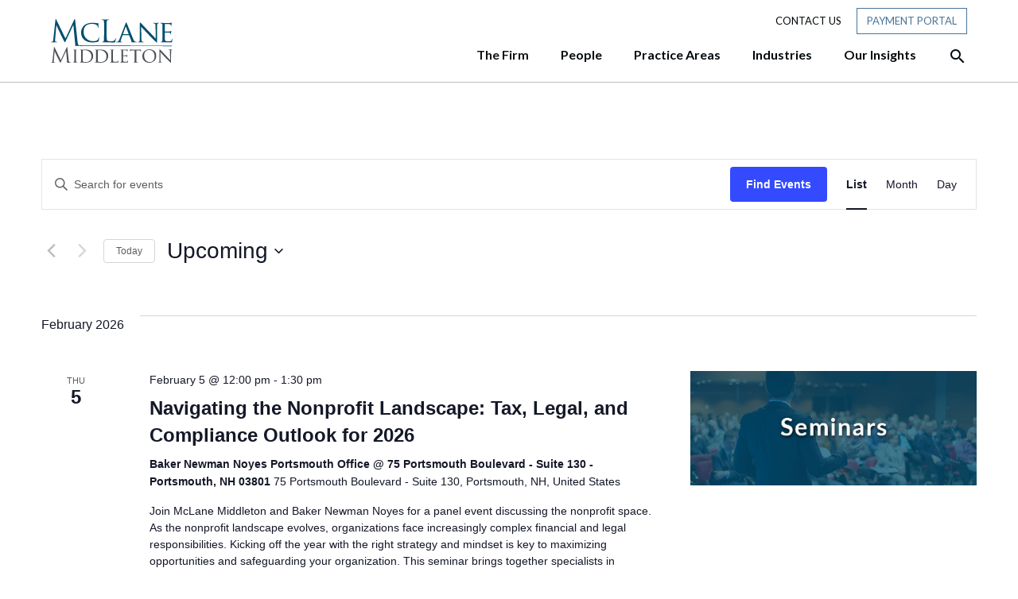

--- FILE ---
content_type: text/html; charset=UTF-8
request_url: https://www.mclane.com/events/
body_size: 33267
content:
<!DOCTYPE html>
<html lang="en-US">
<head>
	<meta charset="UTF-8">
	<meta name="viewport" content="width=device-width, initial-scale=1, shrink-to-fit=no">
	<link rel="profile" href="http://gmpg.org/xfn/11">
	
	<link rel="dns-prefetch" href="//cdn.hu-manity.co" />
		<!-- Cookie Compliance -->
		<script type="text/javascript">var huOptions = {"appID":"wwwmclanecom-8e25178","currentLanguage":"en","blocking":false,"globalCookie":false,"isAdmin":false,"privacyConsent":false};</script>
		<script type="text/javascript" src="https://cdn.hu-manity.co/hu-banner.min.js"></script><link rel='stylesheet' id='tribe-events-views-v2-bootstrap-datepicker-styles-css' href='https://www.mclane.com/wp-content/plugins/the-events-calendar/vendor/bootstrap-datepicker/css/bootstrap-datepicker.standalone.min.css?ver=6.15.12.2' media='all' />
<link rel='stylesheet' id='tec-variables-skeleton-css' href='https://www.mclane.com/wp-content/plugins/the-events-calendar/common/build/css/variables-skeleton.css?ver=6.10.0' media='all' />
<link rel='stylesheet' id='tribe-common-skeleton-style-css' href='https://www.mclane.com/wp-content/plugins/the-events-calendar/common/build/css/common-skeleton.css?ver=6.10.0' media='all' />
<link rel='stylesheet' id='tribe-tooltipster-css-css' href='https://www.mclane.com/wp-content/plugins/the-events-calendar/common/vendor/tooltipster/tooltipster.bundle.min.css?ver=6.10.0' media='all' />
<link rel='stylesheet' id='tribe-events-views-v2-skeleton-css' href='https://www.mclane.com/wp-content/plugins/the-events-calendar/build/css/views-skeleton.css?ver=6.15.12.2' media='all' />
<link rel='stylesheet' id='tec-variables-full-css' href='https://www.mclane.com/wp-content/plugins/the-events-calendar/common/build/css/variables-full.css?ver=6.10.0' media='all' />
<link rel='stylesheet' id='tribe-common-full-style-css' href='https://www.mclane.com/wp-content/plugins/the-events-calendar/common/build/css/common-full.css?ver=6.10.0' media='all' />
<link rel='stylesheet' id='tribe-events-views-v2-full-css' href='https://www.mclane.com/wp-content/plugins/the-events-calendar/build/css/views-full.css?ver=6.15.12.2' media='all' />
<link rel='stylesheet' id='tribe-events-views-v2-print-css' href='https://www.mclane.com/wp-content/plugins/the-events-calendar/build/css/views-print.css?ver=6.15.12.2' media='print' />
<meta name='robots' content='index, follow, max-image-preview:large, max-snippet:-1, max-video-preview:-1' />

	<!-- This site is optimized with the Yoast SEO plugin v26.4 - https://yoast.com/wordpress/plugins/seo/ -->
	<title>Events from October 28, 2021 &#8211; November 29, 2022 &#8211; McLane Middleton</title>
	<link rel="canonical" href="https://www.mclane.com/events/" />
	<meta property="og:locale" content="en_US" />
	<meta property="og:type" content="website" />
	<meta property="og:title" content="Events Archive - McLane Middleton" />
	<meta property="og:url" content="https://www.mclane.com/events/" />
	<meta property="og:site_name" content="McLane Middleton" />
	<meta name="twitter:card" content="summary_large_image" />
	<script type="application/ld+json" class="yoast-schema-graph">{"@context":"https://schema.org","@graph":[{"@type":"CollectionPage","@id":"https://www.mclane.com/events/","url":"https://www.mclane.com/events/","name":"Events Archive - McLane Middleton","isPartOf":{"@id":"https://www.mclane.com/#website"},"primaryImageOfPage":{"@id":"https://www.mclane.com/events/#primaryimage"},"image":{"@id":"https://www.mclane.com/events/#primaryimage"},"thumbnailUrl":"https://www.mclane.com/wp-content/uploads/News-Featured-Image-Seminars.jpg","breadcrumb":{"@id":"https://www.mclane.com/events/#breadcrumb"},"inLanguage":"en-US"},{"@type":"ImageObject","inLanguage":"en-US","@id":"https://www.mclane.com/events/#primaryimage","url":"https://www.mclane.com/wp-content/uploads/News-Featured-Image-Seminars.jpg","contentUrl":"https://www.mclane.com/wp-content/uploads/News-Featured-Image-Seminars.jpg","width":500,"height":200,"caption":"Seminars Featured Image"},{"@type":"BreadcrumbList","@id":"https://www.mclane.com/events/#breadcrumb","itemListElement":[{"@type":"ListItem","position":1,"name":"Home","item":"https://www.mclane.com/"},{"@type":"ListItem","position":2,"name":"Events"}]},{"@type":"WebSite","@id":"https://www.mclane.com/#website","url":"https://www.mclane.com/","name":"McLane Middleton","description":"","publisher":{"@id":"https://www.mclane.com/#organization"},"potentialAction":[{"@type":"SearchAction","target":{"@type":"EntryPoint","urlTemplate":"https://www.mclane.com/?s={search_term_string}"},"query-input":{"@type":"PropertyValueSpecification","valueRequired":true,"valueName":"search_term_string"}}],"inLanguage":"en-US"},{"@type":"Organization","@id":"https://www.mclane.com/#organization","name":"McLane Middleton","url":"https://www.mclane.com/","logo":{"@type":"ImageObject","inLanguage":"en-US","@id":"https://www.mclane.com/#/schema/logo/image/","url":"https://mclane.com/wp-content/uploads/brand-logo-mclane-1.svg","contentUrl":"https://mclane.com/wp-content/uploads/brand-logo-mclane-1.svg","width":153,"height":56,"caption":"McLane Middleton"},"image":{"@id":"https://www.mclane.com/#/schema/logo/image/"}}]}</script>
	<!-- / Yoast SEO plugin. -->


<link rel='dns-prefetch' href='//platform-api.sharethis.com' />
<link rel='dns-prefetch' href='//www.googletagmanager.com' />
<link rel="alternate" type="application/rss+xml" title="McLane Middleton &raquo; Feed" href="https://www.mclane.com/feed/" />
<link rel="alternate" type="application/rss+xml" title="McLane Middleton &raquo; Comments Feed" href="https://www.mclane.com/comments/feed/" />
<link rel="alternate" type="text/calendar" title="McLane Middleton &raquo; iCal Feed" href="https://www.mclane.com/events/?ical=1" />
<link rel="alternate" type="application/rss+xml" title="McLane Middleton &raquo; Events Feed" href="https://www.mclane.com/events/feed/" />
<style id='wp-img-auto-sizes-contain-inline-css'>
img:is([sizes=auto i],[sizes^="auto," i]){contain-intrinsic-size:3000px 1500px}
/*# sourceURL=wp-img-auto-sizes-contain-inline-css */
</style>
<style id='wp-emoji-styles-inline-css'>

	img.wp-smiley, img.emoji {
		display: inline !important;
		border: none !important;
		box-shadow: none !important;
		height: 1em !important;
		width: 1em !important;
		margin: 0 0.07em !important;
		vertical-align: -0.1em !important;
		background: none !important;
		padding: 0 !important;
	}
/*# sourceURL=wp-emoji-styles-inline-css */
</style>
<link rel='stylesheet' id='share-this-share-buttons-sticky-css' href='https://www.mclane.com/wp-content/plugins/sharethis-share-buttons/css/mu-style.css?ver=1764086137' media='all' />
<link rel='stylesheet' id='understrap-styles-css' href='https://www.mclane.com/wp-content/themes/understrap-master/css/theme.min.css?ver=0.9.4.0008.1636570399' media='all' />
<link rel='stylesheet' id='ubermenu-css' href='https://www.mclane.com/wp-content/plugins/ubermenu/pro/assets/css/ubermenu.min.css?ver=3.7.2' media='all' />
<link rel='stylesheet' id='ubermenu-minimal-css' href='https://www.mclane.com/wp-content/plugins/ubermenu/assets/css/skins/minimal.css?ver=6.9' media='all' />
<link rel='stylesheet' id='ubermenu-grey-white-css' href='https://www.mclane.com/wp-content/plugins/ubermenu/assets/css/skins/blackwhite.css?ver=6.9' media='all' />
<link rel='stylesheet' id='ubermenu-font-awesome-all-css' href='https://www.mclane.com/wp-content/plugins/ubermenu/assets/fontawesome/css/all.min.css?ver=6.9' media='all' />
<script src="https://www.mclane.com/wp-includes/js/jquery/jquery.min.js?ver=3.7.1" id="jquery-core-js"></script>
<script src="https://www.mclane.com/wp-includes/js/jquery/jquery-migrate.min.js?ver=3.4.1" id="jquery-migrate-js"></script>
<script src="https://www.mclane.com/wp-content/plugins/the-events-calendar/common/build/js/tribe-common.js?ver=9c44e11f3503a33e9540" id="tribe-common-js"></script>
<script src="https://www.mclane.com/wp-content/plugins/the-events-calendar/build/js/views/breakpoints.js?ver=4208de2df2852e0b91ec" id="tribe-events-views-v2-breakpoints-js"></script>
<script src="//platform-api.sharethis.com/js/sharethis.js?ver=2.3.6#property=60341e6c72186a0011088230&amp;product=inline-buttons&amp;source=sharethis-share-buttons-wordpress" id="share-this-share-buttons-mu-js"></script>
<link rel="https://api.w.org/" href="https://www.mclane.com/wp-json/" /><link rel="EditURI" type="application/rsd+xml" title="RSD" href="https://www.mclane.com/xmlrpc.php?rsd" />
<meta name="generator" content="WordPress 6.9" />
<style>
#hu {
background-color: #ffffff !important;
}
#hu .hu-wrapper .hu-cookies-head .hu-heading {
	display: none !important;
}
</style><meta name="generator" content="Site Kit by Google 1.166.0" /><style id="ubermenu-custom-generated-css">
/** Font Awesome 4 Compatibility **/
.fa{font-style:normal;font-variant:normal;font-weight:normal;font-family:FontAwesome;}

/** UberMenu Custom Menu Styles (Customizer) **/
/* primarynav */
 .ubermenu-primarynav .ubermenu-row { max-width:1152px; margin-left:auto; margin-right:auto; }


/* Status: Loaded from Transient */

</style><meta name="tec-api-version" content="v1"><meta name="tec-api-origin" content="https://www.mclane.com"><link rel="alternate" href="https://www.mclane.com/wp-json/tribe/events/v1/" /><meta name="mobile-web-app-capable" content="yes">
<meta name="apple-mobile-web-app-capable" content="yes">
<meta name="apple-mobile-web-app-title" content="McLane Middleton - ">
<style>.recentcomments a{display:inline !important;padding:0 !important;margin:0 !important;}</style><link rel="icon" href="https://www.mclane.com/wp-content/uploads/favicon.png" sizes="32x32" />
<link rel="icon" href="https://www.mclane.com/wp-content/uploads/favicon.png" sizes="192x192" />
<link rel="apple-touch-icon" href="https://www.mclane.com/wp-content/uploads/favicon.png" />
<meta name="msapplication-TileImage" content="https://www.mclane.com/wp-content/uploads/favicon.png" />
		<style id="wp-custom-css">
			.single-people #single-wrapper section.generic ul{list-style: disc !important; margin-left: 20px;}

.home .split-counter-1.has-blue-box.blue-box-right .blue-box {
    top: -180px;
    right: -25px;
}

	.home .split-counter-0.has-blue-box.blue-box-left .blue-box {
        left: 0;
        top: -105px;
}

@media (max-width: 990px) {
  .home .split-counter-1.has-blue-box.blue-box-right .blue-box {
    top: 40px;
    right: -25px;
}
	.home .split-counter-0.has-blue-box.blue-box-left .blue-box {
        left: 0;
        top: 5px;
}
	
}
/* CSS for Alertbar */
.top-bar-notice {
    display: flex;
    flex-direction: column;
    gap: 10px;
}

h3.title {
    font-family: "EB Garamond", serif;
    font-size: 22px;
    font-weight: 600;
    letter-spacing: 0.5px;
    margin: 0;
    padding: 0;
}

p.header-popup-content {
    font-family: 'Lato';
    font-size: 16px;
    padding: 0;
    margin: 0;
}

a.cta-btn {
    background-color: #fff;
    font-size: 14px;
    font-weight: 400;
    text-transform: uppercase;
    color: #47749a!important;
    padding: 6px 12px;
}

a.cta-btn:hover {
    background-color: #47749a;
    font-size: 14px;
    font-weight: 400;
    text-transform: uppercase;
    color: #ffffff!important;
    padding: 6px 12px;
    text-decoration: none;
    border: 0.5px solid #ffffff;
}
.mtsnb-hide, .mtsnb-show {    
    font-size: 28px !important;
}
.top-bar-notice {
    padding-bottom: 14px !important;
}

.page-template-people .mix figure img {
    max-width: 100%;
    object-fit: cover;
    aspect-ratio: 1 / 1;
}

/* Industries Contact Custom CSS */
.industries-contact-ctas .row.multiple-ctas {
  display: grid !important;
  grid-template-columns: repeat(2, 1fr) !important;
  gap: 20px !important;
}

.industries-contact-ctas .row.multiple-ctas  .cta-content-wrapper .connect-text {
     font-size: 26px !important;
     max-width: none !important;
}

.industries-contact-ctas .row.multiple-ctas  .cta-content-wrapper {
      max-width: none !important;
      width: 100% !important;
      padding-right: 3px !important;
      padding-left: 0px !important;
  }

/* Desktop (4 columns) */
@media (min-width: 1024px) {
  .industries-contact-ctas .row.multiple-ctas {
    grid-template-columns: repeat(4, 1fr) !important;
    gap: 60px !important;
  }

@media (min-width: 1024px) {
    .industries-contact-ctas .row.multiple-ctas.many-ctas {
        grid-template-columns: repeat(2, 1fr) !important;
        gap: 60px !important;
    }
}
  .industries-contact-ctas .row.multiple-ctas  .cta-content-wrapper {
      max-width: none !important;
      width: 100% !important;
      padding-right: 3px !important;
      padding-left: 0px !important;
  }
   .industries-contact-ctas .row.multiple-ctas  .cta-content-wrapper .connect-text {
     font-size: 26px !important;
     max-width: none !important;
   }

    .industries-contact-ctas .row.multiple-ctas .connect-cta .btn {
        padding: 16px 50px !important;
    }
}

@media (max-width: 600px) {
  .industries-contact-ctas .row.multiple-ctas {
    grid-template-columns: 1fr !important;
  }
}		</style>
			<script type="text/javascript" src="https://www.bugherd.com/sidebarv2.js?apikey=frswbvnhoblditincayvuq" async="true"></script>
<style id='global-styles-inline-css'>
:root{--wp--preset--aspect-ratio--square: 1;--wp--preset--aspect-ratio--4-3: 4/3;--wp--preset--aspect-ratio--3-4: 3/4;--wp--preset--aspect-ratio--3-2: 3/2;--wp--preset--aspect-ratio--2-3: 2/3;--wp--preset--aspect-ratio--16-9: 16/9;--wp--preset--aspect-ratio--9-16: 9/16;--wp--preset--color--black: #000000;--wp--preset--color--cyan-bluish-gray: #abb8c3;--wp--preset--color--white: #ffffff;--wp--preset--color--pale-pink: #f78da7;--wp--preset--color--vivid-red: #cf2e2e;--wp--preset--color--luminous-vivid-orange: #ff6900;--wp--preset--color--luminous-vivid-amber: #fcb900;--wp--preset--color--light-green-cyan: #7bdcb5;--wp--preset--color--vivid-green-cyan: #00d084;--wp--preset--color--pale-cyan-blue: #8ed1fc;--wp--preset--color--vivid-cyan-blue: #0693e3;--wp--preset--color--vivid-purple: #9b51e0;--wp--preset--gradient--vivid-cyan-blue-to-vivid-purple: linear-gradient(135deg,rgb(6,147,227) 0%,rgb(155,81,224) 100%);--wp--preset--gradient--light-green-cyan-to-vivid-green-cyan: linear-gradient(135deg,rgb(122,220,180) 0%,rgb(0,208,130) 100%);--wp--preset--gradient--luminous-vivid-amber-to-luminous-vivid-orange: linear-gradient(135deg,rgb(252,185,0) 0%,rgb(255,105,0) 100%);--wp--preset--gradient--luminous-vivid-orange-to-vivid-red: linear-gradient(135deg,rgb(255,105,0) 0%,rgb(207,46,46) 100%);--wp--preset--gradient--very-light-gray-to-cyan-bluish-gray: linear-gradient(135deg,rgb(238,238,238) 0%,rgb(169,184,195) 100%);--wp--preset--gradient--cool-to-warm-spectrum: linear-gradient(135deg,rgb(74,234,220) 0%,rgb(151,120,209) 20%,rgb(207,42,186) 40%,rgb(238,44,130) 60%,rgb(251,105,98) 80%,rgb(254,248,76) 100%);--wp--preset--gradient--blush-light-purple: linear-gradient(135deg,rgb(255,206,236) 0%,rgb(152,150,240) 100%);--wp--preset--gradient--blush-bordeaux: linear-gradient(135deg,rgb(254,205,165) 0%,rgb(254,45,45) 50%,rgb(107,0,62) 100%);--wp--preset--gradient--luminous-dusk: linear-gradient(135deg,rgb(255,203,112) 0%,rgb(199,81,192) 50%,rgb(65,88,208) 100%);--wp--preset--gradient--pale-ocean: linear-gradient(135deg,rgb(255,245,203) 0%,rgb(182,227,212) 50%,rgb(51,167,181) 100%);--wp--preset--gradient--electric-grass: linear-gradient(135deg,rgb(202,248,128) 0%,rgb(113,206,126) 100%);--wp--preset--gradient--midnight: linear-gradient(135deg,rgb(2,3,129) 0%,rgb(40,116,252) 100%);--wp--preset--font-size--small: 13px;--wp--preset--font-size--medium: 20px;--wp--preset--font-size--large: 36px;--wp--preset--font-size--x-large: 42px;--wp--preset--spacing--20: 0.44rem;--wp--preset--spacing--30: 0.67rem;--wp--preset--spacing--40: 1rem;--wp--preset--spacing--50: 1.5rem;--wp--preset--spacing--60: 2.25rem;--wp--preset--spacing--70: 3.38rem;--wp--preset--spacing--80: 5.06rem;--wp--preset--shadow--natural: 6px 6px 9px rgba(0, 0, 0, 0.2);--wp--preset--shadow--deep: 12px 12px 50px rgba(0, 0, 0, 0.4);--wp--preset--shadow--sharp: 6px 6px 0px rgba(0, 0, 0, 0.2);--wp--preset--shadow--outlined: 6px 6px 0px -3px rgb(255, 255, 255), 6px 6px rgb(0, 0, 0);--wp--preset--shadow--crisp: 6px 6px 0px rgb(0, 0, 0);}:where(.is-layout-flex){gap: 0.5em;}:where(.is-layout-grid){gap: 0.5em;}body .is-layout-flex{display: flex;}.is-layout-flex{flex-wrap: wrap;align-items: center;}.is-layout-flex > :is(*, div){margin: 0;}body .is-layout-grid{display: grid;}.is-layout-grid > :is(*, div){margin: 0;}:where(.wp-block-columns.is-layout-flex){gap: 2em;}:where(.wp-block-columns.is-layout-grid){gap: 2em;}:where(.wp-block-post-template.is-layout-flex){gap: 1.25em;}:where(.wp-block-post-template.is-layout-grid){gap: 1.25em;}.has-black-color{color: var(--wp--preset--color--black) !important;}.has-cyan-bluish-gray-color{color: var(--wp--preset--color--cyan-bluish-gray) !important;}.has-white-color{color: var(--wp--preset--color--white) !important;}.has-pale-pink-color{color: var(--wp--preset--color--pale-pink) !important;}.has-vivid-red-color{color: var(--wp--preset--color--vivid-red) !important;}.has-luminous-vivid-orange-color{color: var(--wp--preset--color--luminous-vivid-orange) !important;}.has-luminous-vivid-amber-color{color: var(--wp--preset--color--luminous-vivid-amber) !important;}.has-light-green-cyan-color{color: var(--wp--preset--color--light-green-cyan) !important;}.has-vivid-green-cyan-color{color: var(--wp--preset--color--vivid-green-cyan) !important;}.has-pale-cyan-blue-color{color: var(--wp--preset--color--pale-cyan-blue) !important;}.has-vivid-cyan-blue-color{color: var(--wp--preset--color--vivid-cyan-blue) !important;}.has-vivid-purple-color{color: var(--wp--preset--color--vivid-purple) !important;}.has-black-background-color{background-color: var(--wp--preset--color--black) !important;}.has-cyan-bluish-gray-background-color{background-color: var(--wp--preset--color--cyan-bluish-gray) !important;}.has-white-background-color{background-color: var(--wp--preset--color--white) !important;}.has-pale-pink-background-color{background-color: var(--wp--preset--color--pale-pink) !important;}.has-vivid-red-background-color{background-color: var(--wp--preset--color--vivid-red) !important;}.has-luminous-vivid-orange-background-color{background-color: var(--wp--preset--color--luminous-vivid-orange) !important;}.has-luminous-vivid-amber-background-color{background-color: var(--wp--preset--color--luminous-vivid-amber) !important;}.has-light-green-cyan-background-color{background-color: var(--wp--preset--color--light-green-cyan) !important;}.has-vivid-green-cyan-background-color{background-color: var(--wp--preset--color--vivid-green-cyan) !important;}.has-pale-cyan-blue-background-color{background-color: var(--wp--preset--color--pale-cyan-blue) !important;}.has-vivid-cyan-blue-background-color{background-color: var(--wp--preset--color--vivid-cyan-blue) !important;}.has-vivid-purple-background-color{background-color: var(--wp--preset--color--vivid-purple) !important;}.has-black-border-color{border-color: var(--wp--preset--color--black) !important;}.has-cyan-bluish-gray-border-color{border-color: var(--wp--preset--color--cyan-bluish-gray) !important;}.has-white-border-color{border-color: var(--wp--preset--color--white) !important;}.has-pale-pink-border-color{border-color: var(--wp--preset--color--pale-pink) !important;}.has-vivid-red-border-color{border-color: var(--wp--preset--color--vivid-red) !important;}.has-luminous-vivid-orange-border-color{border-color: var(--wp--preset--color--luminous-vivid-orange) !important;}.has-luminous-vivid-amber-border-color{border-color: var(--wp--preset--color--luminous-vivid-amber) !important;}.has-light-green-cyan-border-color{border-color: var(--wp--preset--color--light-green-cyan) !important;}.has-vivid-green-cyan-border-color{border-color: var(--wp--preset--color--vivid-green-cyan) !important;}.has-pale-cyan-blue-border-color{border-color: var(--wp--preset--color--pale-cyan-blue) !important;}.has-vivid-cyan-blue-border-color{border-color: var(--wp--preset--color--vivid-cyan-blue) !important;}.has-vivid-purple-border-color{border-color: var(--wp--preset--color--vivid-purple) !important;}.has-vivid-cyan-blue-to-vivid-purple-gradient-background{background: var(--wp--preset--gradient--vivid-cyan-blue-to-vivid-purple) !important;}.has-light-green-cyan-to-vivid-green-cyan-gradient-background{background: var(--wp--preset--gradient--light-green-cyan-to-vivid-green-cyan) !important;}.has-luminous-vivid-amber-to-luminous-vivid-orange-gradient-background{background: var(--wp--preset--gradient--luminous-vivid-amber-to-luminous-vivid-orange) !important;}.has-luminous-vivid-orange-to-vivid-red-gradient-background{background: var(--wp--preset--gradient--luminous-vivid-orange-to-vivid-red) !important;}.has-very-light-gray-to-cyan-bluish-gray-gradient-background{background: var(--wp--preset--gradient--very-light-gray-to-cyan-bluish-gray) !important;}.has-cool-to-warm-spectrum-gradient-background{background: var(--wp--preset--gradient--cool-to-warm-spectrum) !important;}.has-blush-light-purple-gradient-background{background: var(--wp--preset--gradient--blush-light-purple) !important;}.has-blush-bordeaux-gradient-background{background: var(--wp--preset--gradient--blush-bordeaux) !important;}.has-luminous-dusk-gradient-background{background: var(--wp--preset--gradient--luminous-dusk) !important;}.has-pale-ocean-gradient-background{background: var(--wp--preset--gradient--pale-ocean) !important;}.has-electric-grass-gradient-background{background: var(--wp--preset--gradient--electric-grass) !important;}.has-midnight-gradient-background{background: var(--wp--preset--gradient--midnight) !important;}.has-small-font-size{font-size: var(--wp--preset--font-size--small) !important;}.has-medium-font-size{font-size: var(--wp--preset--font-size--medium) !important;}.has-large-font-size{font-size: var(--wp--preset--font-size--large) !important;}.has-x-large-font-size{font-size: var(--wp--preset--font-size--x-large) !important;}
/*# sourceURL=global-styles-inline-css */
</style>
</head>

<body class="archive post-type-archive post-type-archive-tribe_events wp-custom-logo wp-embed-responsive wp-theme-understrap-master cookies-not-set tribe-events-page-template tribe-no-js tribe-filter-live group-blog hfeed" itemscope itemtype="http://schema.org/WebSite">

<div class="site" id="page">

	<!-- ******************* The Navbar Area ******************* -->
	<div id="wrapper-navbar">

		<a class="skip-link sr-only sr-only-focusable" href="#content">Skip to content</a>

		<nav id="main-nav" class="navbar navbar-expand-lg" aria-labelledby="main-nav-label">

			<h2 id="main-nav-label" class="sr-only">
				Main Navigation			</h2>

							<div class="container">
								<a class="mobile-menu-button ubermenu-responsive-toggle ubermenu-responsive-toggle-primarynav ubermenu-skin-minimal ubermenu-loc-primary ubermenu-responsive-toggle-content-align-left ubermenu-responsive-toggle-align-full ubermenu-responsive-toggle-icon-only " tabindex="0" data-ubermenu-target="ubermenu-primarynav-2-primary-2" aria-label="Open Site Navigation">
						<span class="material-icons mi-icon-menu" aria-hidden="true"></span>
					</a>

						<!-- Your site title as branding in the menu -->
						<a href="https://www.mclane.com/" class="navbar-brand custom-logo-link" rel="home"><img width="153" height="56" src="https://www.mclane.com/wp-content/uploads/brand-logo-mclane.svg" class="img-fluid" alt="McLane Middleton" decoding="async" /></a>						<!-- end custom logo -->
					<nav class="header-nav header-small-nav d-none d-lg-block">
						<ul>
							<li><a href="/contact-us">Contact Us</a></li>
							<li class="payment-portal"><a href="/payment-portal" class="btn tool-btn">Payment Portal</a></li>
						</ul>
					</nav>
					<div class="search-btn d-block d-lg-none mobile">
								<div class="btn-container">
			<a href="#search" class="desktop-search-activator" aria-label="Open the Search Panel">
				<span class="material-icons mi-icon-search" aria-hidden="true" ></span>
			</a>
			<a href="#" class="desktop-search-deactivator" aria-label="Close the Search Panel">
				<span class="material-icons mi-icon-close" aria-hidden="true" ></span>
			</a>
		</div>
							</div>

					<div class="nav-wrapper">
						<!-- The WordPress Menu goes here -->
						
<!-- UberMenu [Configuration:primarynav] [Theme Loc:primary] [Integration:auto] -->
<a class="ubermenu-responsive-toggle ubermenu-responsive-toggle-primarynav ubermenu-skin-minimal ubermenu-loc-primary ubermenu-responsive-toggle-content-align-left ubermenu-responsive-toggle-align-full ubermenu-responsive-toggle-icon-only " tabindex="0" data-ubermenu-target="ubermenu-primarynav-2-primary-2"><i class="fas fa-bars" ></i></a><nav id="ubermenu-primarynav-2-primary-2" class="ubermenu ubermenu-nojs ubermenu-primarynav ubermenu-menu-2 ubermenu-loc-primary ubermenu-responsive ubermenu-responsive-default ubermenu-mobile-modal ubermenu-responsive-collapse ubermenu-horizontal ubermenu-transition-none ubermenu-trigger-hover_intent ubermenu-skin-minimal  ubermenu-bar-align-full ubermenu-items-align-right ubermenu-bound-inner ubermenu-disable-submenu-scroll ubermenu-retractors-responsive ubermenu-submenu-indicator-closes"><ul id="ubermenu-nav-primarynav-2-primary" class="ubermenu-nav" data-title="Primary Menu"><li id="menu-item-667" class="ubermenu-item ubermenu-item-type-custom ubermenu-item-object-custom ubermenu-item-has-children ubermenu-item-667 ubermenu-item-level-0 ubermenu-column ubermenu-column-auto ubermenu-has-submenu-drop ubermenu-has-submenu-mega" ><a class="ubermenu-target ubermenu-item-layout-default ubermenu-item-layout-text_only" href="#" tabindex="0"><span class="ubermenu-target-title ubermenu-target-text">The Firm</span></a><ul  class="ubermenu-submenu ubermenu-submenu-id-667 ubermenu-submenu-type-auto ubermenu-submenu-type-mega ubermenu-submenu-drop ubermenu-submenu-align-full_width"  ><!-- begin Segment: Menu ID 38 --><!-- begin Tabs: [Tabs] 2580 --><li id="menu-item-2580" class="ubermenu-item ubermenu-tabs ubermenu-item-2580 ubermenu-item-level-1 ubermenu-column ubermenu-column-full ubermenu-tab-layout-left ubermenu-tabs-show-default ubermenu-tabs-show-current"><ul  class="ubermenu-tabs-group ubermenu-column ubermenu-column-1-4 ubermenu-submenu ubermenu-submenu-id-2580 ubermenu-submenu-type-auto ubermenu-submenu-type-tabs-group"  ><li id="menu-item-2581" class="ubermenu-tab ubermenu-item ubermenu-item-type-post_type ubermenu-item-object-page ubermenu-item-has-children ubermenu-item-2581 ubermenu-item-auto ubermenu-column ubermenu-column-full ubermenu-has-submenu-drop" data-ubermenu-trigger="mouseover" ><a class="ubermenu-target ubermenu-item-layout-default ubermenu-item-layout-text_only uber-megamenu-chevron-right" href="https://www.mclane.com/about-us/"><span class="ubermenu-target-title ubermenu-target-text">About Us</span></a><ul  class="ubermenu-tab-content-panel ubermenu-column ubermenu-column-3-4 ubermenu-submenu ubermenu-submenu-id-2581 ubermenu-submenu-type-tab-content-panel"  ><li class="  ubermenu-item ubermenu-item-type-custom ubermenu-item-object-ubermenu-custom ubermenu-item-has-children ubermenu-item-2584 ubermenu-item-level-5 ubermenu-column ubermenu-column-auto ubermenu-has-submenu-stack ubermenu-item-type-column ubermenu-column-id-2584"><ul  class="ubermenu-submenu ubermenu-submenu-id-2584 ubermenu-submenu-type-stack"  ><li id="menu-item-5411" class="ubermenu-item ubermenu-item-type-post_type ubermenu-item-object-page ubermenu-item-5411 ubermenu-item-auto ubermenu-item-normal ubermenu-item-level-7 ubermenu-column ubermenu-column-auto" ><a class="ubermenu-target ubermenu-item-layout-default ubermenu-item-layout-text_only ubermenu-item-with-east" href="https://www.mclane.com/about-us/"><span class="ubermenu-target-title ubermenu-target-text">About Us</span></a></li><li id="menu-item-5407" class="ubermenu-item ubermenu-item-type-post_type ubermenu-item-object-page ubermenu-item-5407 ubermenu-item-auto ubermenu-item-normal ubermenu-item-level-7 ubermenu-column ubermenu-column-auto" ><a class="ubermenu-target ubermenu-item-layout-default ubermenu-item-layout-text_only" href="https://www.mclane.com/our-mission/"><span class="ubermenu-target-title ubermenu-target-text">Our Mission</span></a></li><li id="menu-item-5408" class="ubermenu-item ubermenu-item-type-post_type ubermenu-item-object-page ubermenu-item-5408 ubermenu-item-auto ubermenu-item-normal ubermenu-item-level-7 ubermenu-column ubermenu-column-auto" ><a class="ubermenu-target ubermenu-item-layout-default ubermenu-item-layout-text_only" href="https://www.mclane.com/community/"><span class="ubermenu-target-title ubermenu-target-text">Community</span></a></li><li id="menu-item-5409" class="ubermenu-item ubermenu-item-type-post_type ubermenu-item-object-page ubermenu-item-5409 ubermenu-item-auto ubermenu-item-normal ubermenu-item-level-7 ubermenu-column ubermenu-column-auto" ><a class="ubermenu-target ubermenu-item-layout-default ubermenu-item-layout-text_only" href="https://www.mclane.com/diversity-equity-and-inclusion/"><span class="ubermenu-target-title ubermenu-target-text">Diversity, Equity, and Inclusion</span></a></li><li id="menu-item-5410" class="ubermenu-item ubermenu-item-type-post_type ubermenu-item-object-page ubermenu-item-5410 ubermenu-item-auto ubermenu-item-normal ubermenu-item-level-7 ubermenu-column ubermenu-column-auto" ><a class="ubermenu-target ubermenu-item-layout-default ubermenu-item-layout-text_only" href="https://www.mclane.com/pro-bono-work/"><span class="ubermenu-target-title ubermenu-target-text">Pro Bono Work</span></a></li><li id="menu-item-18226" class="ubermenu-item ubermenu-item-type-post_type ubermenu-item-object-page ubermenu-item-18226 ubermenu-item-auto ubermenu-item-normal ubermenu-item-level-7 ubermenu-column ubermenu-column-auto" ><a class="ubermenu-target ubermenu-item-layout-default ubermenu-item-layout-text_only" href="https://www.mclane.com/technology-security/"><span class="ubermenu-target-title ubermenu-target-text">Technology &#038; Security</span></a></li><li id="menu-item-18024" class="ubermenu-item ubermenu-item-type-post_type ubermenu-item-object-page ubermenu-item-18024 ubermenu-item-auto ubermenu-item-normal ubermenu-item-level-7 ubermenu-column ubermenu-column-auto" ><a class="ubermenu-target ubermenu-item-layout-default ubermenu-item-layout-text_only" href="https://www.mclane.com/firm-awards-recognitions/"><span class="ubermenu-target-title ubermenu-target-text">Firm Awards &#038; Recognitions</span></a></li></ul></li></ul></li><li id="menu-item-2582" class="ubermenu-tab ubermenu-item ubermenu-item-type-custom ubermenu-item-object-custom ubermenu-item-has-children ubermenu-item-2582 ubermenu-item-auto ubermenu-column ubermenu-column-full ubermenu-has-submenu-drop" data-ubermenu-trigger="mouseover" ><a class="ubermenu-target ubermenu-item-layout-default ubermenu-item-layout-text_only" href="/news"><span class="ubermenu-target-title ubermenu-target-text">News</span></a><ul  class="ubermenu-tab-content-panel ubermenu-column ubermenu-column-3-4 ubermenu-submenu ubermenu-submenu-id-2582 ubermenu-submenu-type-tab-content-panel"  ><li class="  ubermenu-item ubermenu-item-type-custom ubermenu-item-object-ubermenu-custom ubermenu-item-has-children ubermenu-item-2585 ubermenu-item-level-5 ubermenu-column ubermenu-column-auto ubermenu-has-submenu-stack ubermenu-item-type-column ubermenu-column-id-2585"><ul  class="ubermenu-submenu ubermenu-submenu-id-2585 ubermenu-submenu-type-stack"  ><li id="menu-item-2588" class="ubermenu-item ubermenu-item-type-custom ubermenu-item-object-ubermenu-custom ubermenu-item-2588 ubermenu-item-auto ubermenu-item-normal ubermenu-item-level-7 ubermenu-column ubermenu-column-auto" ><div class="ubermenu-content-block ubermenu-custom-content ubermenu-custom-content-padded"><h5>News</h5>
<p class="lead">Check out the latest news about McLane Middleton and its team of attorneys. </p>
<p class="body"><a href="https://www.mclane.com/news/">Click here to see our latest news.</a></p></div></li></ul></li></ul></li><li id="menu-item-2583" class="ubermenu-tab ubermenu-item ubermenu-item-type-custom ubermenu-item-object-custom ubermenu-current-menu-item ubermenu-item-has-children ubermenu-item-2583 ubermenu-item-auto ubermenu-column ubermenu-column-full ubermenu-has-submenu-drop" data-ubermenu-trigger="mouseover" ><a class="ubermenu-target ubermenu-item-layout-default ubermenu-item-layout-text_only" href="/events"><span class="ubermenu-target-title ubermenu-target-text">Events</span></a><ul  class="ubermenu-tab-content-panel ubermenu-column ubermenu-column-3-4 ubermenu-submenu ubermenu-submenu-id-2583 ubermenu-submenu-type-tab-content-panel"  ><li class="  ubermenu-item ubermenu-item-type-custom ubermenu-item-object-ubermenu-custom ubermenu-item-has-children ubermenu-item-2586 ubermenu-item-level-5 ubermenu-column ubermenu-column-auto ubermenu-has-submenu-stack ubermenu-item-type-column ubermenu-column-id-2586"><ul  class="ubermenu-submenu ubermenu-submenu-id-2586 ubermenu-submenu-type-stack"  ><li id="menu-item-2589" class="ubermenu-item ubermenu-item-type-custom ubermenu-item-object-ubermenu-custom ubermenu-item-2589 ubermenu-item-auto ubermenu-item-normal ubermenu-item-level-7 ubermenu-column ubermenu-column-auto" ><div class="ubermenu-content-block ubermenu-custom-content ubermenu-custom-content-padded"><h5>Events</h5>
<p class="lead">McLane Middleton attorneys often present on the latest regulatory updates and legal trends to help keep you and your business informed. </p>
<p class="body"><a href="https://www.mclane.com/events/">Click here to see our upcoming programs.</a></p></div></li></ul></li></ul></li><li id="menu-item-2592" class="ubermenu-tab ubermenu-item ubermenu-item-type-post_type ubermenu-item-object-page ubermenu-item-has-children ubermenu-item-2592 ubermenu-item-auto ubermenu-column ubermenu-column-full ubermenu-has-submenu-drop" data-ubermenu-trigger="mouseover" ><a class="ubermenu-target ubermenu-item-layout-default ubermenu-item-layout-text_only uber-megamenu-chevron-right" href="https://www.mclane.com/locations/"><span class="ubermenu-target-title ubermenu-target-text">Locations</span></a><ul  class="ubermenu-tab-content-panel ubermenu-column ubermenu-column-3-4 ubermenu-submenu ubermenu-submenu-id-2592 ubermenu-submenu-type-tab-content-panel"  ><li class="  ubermenu-item ubermenu-item-type-custom ubermenu-item-object-ubermenu-custom ubermenu-item-has-children ubermenu-item-2593 ubermenu-item-level-5 ubermenu-column ubermenu-column-auto ubermenu-has-submenu-stack ubermenu-item-type-column ubermenu-column-id-2593"><ul  class="ubermenu-submenu ubermenu-submenu-id-2593 ubermenu-submenu-type-stack"  ><li id="menu-item-2598" class="ubermenu-item ubermenu-item-type-post_type ubermenu-item-object-locations ubermenu-item-2598 ubermenu-item-auto ubermenu-item-normal ubermenu-item-level-7 ubermenu-column ubermenu-column-auto" ><a class="ubermenu-target ubermenu-item-layout-default ubermenu-item-layout-text_only" href="https://www.mclane.com/locations/manchester/"><span class="ubermenu-target-title ubermenu-target-text">Manchester, NH</span></a></li><li id="menu-item-2597" class="ubermenu-item ubermenu-item-type-post_type ubermenu-item-object-locations ubermenu-item-2597 ubermenu-item-auto ubermenu-item-normal ubermenu-item-level-7 ubermenu-column ubermenu-column-auto" ><a class="ubermenu-target ubermenu-item-layout-default ubermenu-item-layout-text_only" href="https://www.mclane.com/locations/woburn/"><span class="ubermenu-target-title ubermenu-target-text">Woburn, MA</span></a></li><li id="menu-item-2595" class="ubermenu-item ubermenu-item-type-post_type ubermenu-item-object-locations ubermenu-item-2595 ubermenu-item-auto ubermenu-item-normal ubermenu-item-level-7 ubermenu-column ubermenu-column-auto" ><a class="ubermenu-target ubermenu-item-layout-default ubermenu-item-layout-text_only" href="https://www.mclane.com/locations/concord/"><span class="ubermenu-target-title ubermenu-target-text">Concord, NH</span></a></li><li id="menu-item-2596" class="ubermenu-item ubermenu-item-type-post_type ubermenu-item-object-locations ubermenu-item-2596 ubermenu-item-auto ubermenu-item-normal ubermenu-item-level-7 ubermenu-column ubermenu-column-auto" ><a class="ubermenu-target ubermenu-item-layout-default ubermenu-item-layout-text_only" href="https://www.mclane.com/locations/portsmouth/"><span class="ubermenu-target-title ubermenu-target-text">Portsmouth, NH</span></a></li><li id="menu-item-2594" class="ubermenu-item ubermenu-item-type-post_type ubermenu-item-object-locations ubermenu-item-2594 ubermenu-item-auto ubermenu-item-normal ubermenu-item-level-7 ubermenu-column ubermenu-column-auto" ><a class="ubermenu-target ubermenu-item-layout-default ubermenu-item-layout-text_only" href="https://www.mclane.com/locations/boston/"><span class="ubermenu-target-title ubermenu-target-text">Boston, MA</span></a></li></ul></li></ul></li><li id="menu-item-2590" class="ubermenu-tab ubermenu-item ubermenu-item-type-post_type ubermenu-item-object-page ubermenu-item-has-children ubermenu-item-2590 ubermenu-item-auto ubermenu-column ubermenu-column-full ubermenu-has-submenu-drop" data-ubermenu-trigger="mouseover" ><a class="ubermenu-target ubermenu-item-layout-default ubermenu-item-layout-text_only uber-megamenu-chevron-right" href="https://www.mclane.com/careers/"><span class="ubermenu-target-title ubermenu-target-text">Careers</span></a><ul  class="ubermenu-tab-content-panel ubermenu-column ubermenu-column-3-4 ubermenu-submenu ubermenu-submenu-id-2590 ubermenu-submenu-type-tab-content-panel"  ><li class="  ubermenu-item ubermenu-item-type-custom ubermenu-item-object-ubermenu-custom ubermenu-item-has-children ubermenu-item-2591 ubermenu-item-level-5 ubermenu-column ubermenu-column-auto ubermenu-has-submenu-stack ubermenu-item-type-column ubermenu-column-id-2591"><ul  class="ubermenu-submenu ubermenu-submenu-id-2591 ubermenu-submenu-type-stack"  ><li id="menu-item-5429" class="ubermenu-item ubermenu-item-type-post_type ubermenu-item-object-page ubermenu-item-5429 ubermenu-item-auto ubermenu-item-normal ubermenu-item-level-7 ubermenu-column ubermenu-column-auto" ><a class="ubermenu-target ubermenu-item-layout-default ubermenu-item-layout-text_only ubermenu-item-with-east" href="https://www.mclane.com/careers/"><span class="ubermenu-target-title ubermenu-target-text">Careers</span></a></li><li id="menu-item-2600" class="ubermenu-item ubermenu-item-type-post_type ubermenu-item-object-page ubermenu-item-2600 ubermenu-item-auto ubermenu-item-normal ubermenu-item-level-7 ubermenu-column ubermenu-column-auto" ><a class="ubermenu-target ubermenu-item-layout-default ubermenu-item-layout-text_only" href="https://www.mclane.com/current-openings/"><span class="ubermenu-target-title ubermenu-target-text">Current Openings</span></a></li><li id="menu-item-5428" class="ubermenu-item ubermenu-item-type-post_type ubermenu-item-object-page ubermenu-item-5428 ubermenu-item-auto ubermenu-item-normal ubermenu-item-level-7 ubermenu-column ubermenu-column-auto" ><a class="ubermenu-target ubermenu-item-layout-default ubermenu-item-layout-text_only" href="https://www.mclane.com/law-students/"><span class="ubermenu-target-title ubermenu-target-text">Law Students</span></a></li><li id="menu-item-5529" class="ubermenu-item ubermenu-item-type-post_type ubermenu-item-object-page ubermenu-item-5529 ubermenu-item-auto ubermenu-item-normal ubermenu-item-level-7 ubermenu-column ubermenu-column-auto" ><a class="ubermenu-target ubermenu-item-layout-default ubermenu-item-layout-text_only" href="https://www.mclane.com/lifestyle-and-culture/"><span class="ubermenu-target-title ubermenu-target-text">Lifestyle and Culture</span></a></li><li id="menu-item-7447" class="ubermenu-item ubermenu-item-type-post_type ubermenu-item-object-page ubermenu-item-7447 ubermenu-item-auto ubermenu-item-normal ubermenu-item-level-7 ubermenu-column ubermenu-column-auto" ><a class="ubermenu-target ubermenu-item-layout-default ubermenu-item-layout-text_only" href="https://www.mclane.com/benefits/"><span class="ubermenu-target-title ubermenu-target-text">Benefits</span></a></li><li id="menu-item-7446" class="ubermenu-item ubermenu-item-type-post_type ubermenu-item-object-page ubermenu-item-7446 ubermenu-item-auto ubermenu-item-normal ubermenu-item-level-7 ubermenu-column ubermenu-column-auto" ><a class="ubermenu-target ubermenu-item-layout-default ubermenu-item-layout-text_only" href="https://www.mclane.com/leadership-and-professional-development/"><span class="ubermenu-target-title ubermenu-target-text">Leadership and Professional Development</span></a></li><li id="menu-item-13352" class="ubermenu-item ubermenu-item-type-post_type ubermenu-item-object-page ubermenu-item-13352 ubermenu-item-auto ubermenu-item-normal ubermenu-item-level-7 ubermenu-column ubermenu-column-auto" ><a class="ubermenu-target ubermenu-item-layout-default ubermenu-item-layout-text_only" href="https://www.mclane.com/diversity-equity-and-inclusion/"><span class="ubermenu-target-title ubermenu-target-text">Diversity, Equity, and Inclusion</span></a></li></ul></li></ul></li></ul></li><!-- end Tabs: [Tabs] 2580 --><!-- end Segment: 38 --></ul></li><li id="menu-item-181" class="ubermenu-item ubermenu-item-type-custom ubermenu-item-object-custom ubermenu-item-has-children ubermenu-item-181 ubermenu-item-level-0 ubermenu-column ubermenu-column-auto ubermenu-has-submenu-drop ubermenu-has-submenu-mega" ><a class="ubermenu-target ubermenu-item-layout-default ubermenu-item-layout-text_only" href="/people" tabindex="0"><span class="ubermenu-target-title ubermenu-target-text">People</span></a><ul  class="ubermenu-submenu ubermenu-submenu-id-181 ubermenu-submenu-type-auto ubermenu-submenu-type-mega ubermenu-submenu-drop ubermenu-submenu-align-full_width"  ><!-- begin Segment: Menu ID 37 --><!-- begin Tabs: [Tabs] 1891 --><li id="menu-item-1891" class="ubermenu-item ubermenu-tabs ubermenu-item-1891 ubermenu-item-level-1 ubermenu-column ubermenu-column-full ubermenu-tab-layout-left ubermenu-tabs-show-default ubermenu-tabs-show-current"><ul  class="ubermenu-tabs-group ubermenu-column ubermenu-column-1-4 ubermenu-submenu ubermenu-submenu-id-1891 ubermenu-submenu-type-auto ubermenu-submenu-type-tabs-group"  ><li id="menu-item-1897" class="ubermenu-tab ubermenu-item ubermenu-item-type-post_type ubermenu-item-object-page ubermenu-item-has-children ubermenu-item-1897 ubermenu-item-auto ubermenu-column ubermenu-column-full ubermenu-has-submenu-drop" data-ubermenu-trigger="mouseover" ><a class="ubermenu-target ubermenu-item-layout-default ubermenu-item-layout-text_only" href="https://www.mclane.com/people/"><span class="ubermenu-target-title ubermenu-target-text">Our People</span></a><ul  class="ubermenu-tab-content-panel ubermenu-column ubermenu-column-3-4 ubermenu-submenu ubermenu-submenu-id-1897 ubermenu-submenu-type-tab-content-panel"  ><li class="  ubermenu-item ubermenu-item-type-custom ubermenu-item-object-ubermenu-custom ubermenu-item-has-children ubermenu-item-1900 ubermenu-item-level-5 ubermenu-column ubermenu-column-10-11 ubermenu-has-submenu-stack ubermenu-item-type-column ubermenu-column-id-1900"><ul  class="ubermenu-submenu ubermenu-submenu-id-1900 ubermenu-submenu-type-stack"  ><li id="menu-item-1899" class="ubermenu-item ubermenu-item-type-custom ubermenu-item-object-ubermenu-custom ubermenu-item-1899 ubermenu-item-auto ubermenu-item-normal ubermenu-item-level-7 ubermenu-column ubermenu-column-auto" ><div class="ubermenu-content-block ubermenu-custom-content ubermenu-custom-content-padded"><h5>People</h5>
<p class="lead">With over 115 attorneys and 25 paralegals, our progressive approach and team enables us to work with all types of clients, and to deliver customized, cost-effective solutions.</p></div></li></ul></li></ul></li><li id="menu-item-1894" class="ubermenu-tab ubermenu-item ubermenu-item-type-custom ubermenu-item-object-custom ubermenu-item-1894 ubermenu-item-auto ubermenu-column ubermenu-column-full" ><a class="ubermenu-target ubermenu-item-layout-default ubermenu-item-layout-text_only" href="/people/?type=attorney"><span class="ubermenu-target-title ubermenu-target-text">Attorneys</span></a></li><li id="menu-item-1892" class="ubermenu-tab ubermenu-item ubermenu-item-type-custom ubermenu-item-object-custom ubermenu-item-1892 ubermenu-item-auto ubermenu-column ubermenu-column-full" ><a class="ubermenu-target ubermenu-item-layout-default ubermenu-item-layout-text_only" href="/people/?type=paralegal"><span class="ubermenu-target-title ubermenu-target-text">Paralegals</span></a></li><li id="menu-item-12465" class="ubermenu-tab ubermenu-item ubermenu-item-type-custom ubermenu-item-object-custom ubermenu-item-12465 ubermenu-item-auto ubermenu-column ubermenu-column-full" ><a class="ubermenu-target ubermenu-item-layout-default ubermenu-item-layout-text_only" href="/people/?type=trust"><span class="ubermenu-target-title ubermenu-target-text">Trust Services</span></a></li><li id="menu-item-1893" class="ubermenu-tab ubermenu-item ubermenu-item-type-custom ubermenu-item-object-custom ubermenu-item-1893 ubermenu-item-auto ubermenu-column ubermenu-column-full" ><a class="ubermenu-target ubermenu-item-layout-default ubermenu-item-layout-text_only" href="/people/?type=gps"><span class="ubermenu-target-title ubermenu-target-text">GPS</span></a></li><li id="menu-item-1896" class="ubermenu-tab ubermenu-item ubermenu-item-type-custom ubermenu-item-object-custom ubermenu-item-1896 ubermenu-item-auto ubermenu-column ubermenu-column-full" ><a class="ubermenu-target ubermenu-item-layout-default ubermenu-item-layout-text_only" href="/people/?type=management"><span class="ubermenu-target-title ubermenu-target-text">Management Team</span></a></li><li id="menu-item-1895" class="ubermenu-tab ubermenu-item ubermenu-item-type-custom ubermenu-item-object-custom ubermenu-item-1895 ubermenu-item-auto ubermenu-column ubermenu-column-full" ><a class="ubermenu-target ubermenu-item-layout-default ubermenu-item-layout-text_only" href="/people/?type=governance"><span class="ubermenu-target-title ubermenu-target-text">Firm Governance</span></a></li></ul></li><!-- end Tabs: [Tabs] 1891 --><!-- end Segment: 37 --></ul></li><li id="menu-item-110" class="ubermenu-item ubermenu-item-type-custom ubermenu-item-object-custom ubermenu-item-has-children ubermenu-item-110 ubermenu-item-level-0 ubermenu-column ubermenu-column-auto ubermenu-has-submenu-drop ubermenu-has-submenu-mega" ><a class="ubermenu-target ubermenu-item-layout-default ubermenu-item-layout-text_only ubermenu-noindicator" href="#" tabindex="0"><span class="ubermenu-target-title ubermenu-target-text">Practice Areas</span></a><ul  class="ubermenu-submenu ubermenu-submenu-id-110 ubermenu-submenu-type-mega ubermenu-submenu-drop ubermenu-submenu-align-full_width"  ><!-- begin Segment: Menu ID 13 --><!-- begin Tabs: [Tabs] 119 --><li id="menu-item-119" class="ubermenu-item ubermenu-tabs ubermenu-item-119 ubermenu-item-level-1 ubermenu-column ubermenu-column-full ubermenu-tab-layout-left ubermenu-tabs-show-default ubermenu-tabs-show-current"><ul  class="ubermenu-tabs-group ubermenu-column ubermenu-column-1-4 ubermenu-submenu ubermenu-submenu-id-119 ubermenu-submenu-type-auto ubermenu-submenu-type-tabs-group"  ><li id="menu-item-498" class="ubermenu-tab ubermenu-item ubermenu-item-type-post_type ubermenu-item-object-practice-areas ubermenu-item-has-children ubermenu-item-498 ubermenu-item-auto ubermenu-column ubermenu-column-full ubermenu-has-submenu-drop" data-ubermenu-trigger="mouseover" ><a class="ubermenu-target ubermenu-item-layout-default ubermenu-item-layout-text_only uber-megamenu-chevron-right" href="https://www.mclane.com/practice-areas/corporate/"><span class="ubermenu-target-title ubermenu-target-text">Corporate</span></a><ul  class="ubermenu-tab-content-panel ubermenu-column ubermenu-column-3-4 ubermenu-submenu ubermenu-submenu-id-498 ubermenu-submenu-type-tab-content-panel"  ><li class="  ubermenu-item ubermenu-item-type-custom ubermenu-item-object-ubermenu-custom ubermenu-item-has-children ubermenu-item-137 ubermenu-item-level-5 ubermenu-column ubermenu-column-1-2 ubermenu-has-submenu-stack ubermenu-item-type-column ubermenu-column-id-137"><ul  class="ubermenu-submenu ubermenu-submenu-id-137 ubermenu-submenu-type-stack"  ><li id="menu-item-484" class="ubermenu-item ubermenu-item-type-post_type ubermenu-item-object-practice-areas ubermenu-item-484 ubermenu-item-auto ubermenu-item-normal ubermenu-item-level-7 ubermenu-column ubermenu-column-auto" ><a class="ubermenu-target ubermenu-item-layout-default ubermenu-item-layout-text_only uber-megamenu-parent-link" href="https://www.mclane.com/practice-areas/corporate/"><span class="ubermenu-target-title ubermenu-target-text">Corporate</span></a></li><li id="menu-item-485" class="ubermenu-item ubermenu-item-type-post_type ubermenu-item-object-practice-areas ubermenu-item-485 ubermenu-item-auto ubermenu-item-normal ubermenu-item-level-7 ubermenu-column ubermenu-column-auto" ><a class="ubermenu-target ubermenu-item-layout-default ubermenu-item-layout-text_only" href="https://www.mclane.com/practice-areas/mergers-and-acquisitions/"><span class="ubermenu-target-title ubermenu-target-text">Mergers and Acquisitions</span></a></li><li id="menu-item-14062" class="ubermenu-item ubermenu-item-type-post_type ubermenu-item-object-practice-areas ubermenu-item-14062 ubermenu-item-auto ubermenu-item-normal ubermenu-item-level-7 ubermenu-column ubermenu-column-auto" ><a class="ubermenu-target ubermenu-item-layout-default ubermenu-item-layout-text_only" href="https://www.mclane.com/practice-areas/representation-of-management-team-interests-in-rollover-transactions/"><span class="ubermenu-target-title ubermenu-target-text">Representation of Management Team Interests in Rollover Transactions</span></a></li><li id="menu-item-486" class="ubermenu-item ubermenu-item-type-post_type ubermenu-item-object-practice-areas ubermenu-item-486 ubermenu-item-auto ubermenu-item-normal ubermenu-item-level-7 ubermenu-column ubermenu-column-auto" ><a class="ubermenu-target ubermenu-item-layout-default ubermenu-item-layout-text_only" href="https://www.mclane.com/practice-areas/securities-offerings-regulation/"><span class="ubermenu-target-title ubermenu-target-text">Securities Offerings &#038; Regulation</span></a></li><li id="menu-item-488" class="ubermenu-item ubermenu-item-type-post_type ubermenu-item-object-practice-areas ubermenu-item-488 ubermenu-item-auto ubermenu-item-normal ubermenu-item-level-7 ubermenu-column ubermenu-column-auto" ><a class="ubermenu-target ubermenu-item-layout-default ubermenu-item-layout-text_only" href="https://www.mclane.com/practice-areas/international-business/"><span class="ubermenu-target-title ubermenu-target-text">International Business</span></a></li><li id="menu-item-2981" class="ubermenu-item ubermenu-item-type-post_type ubermenu-item-object-practice-areas ubermenu-item-2981 ubermenu-item-auto ubermenu-item-normal ubermenu-item-level-7 ubermenu-column ubermenu-column-auto" ><a class="ubermenu-target ubermenu-item-layout-default ubermenu-item-layout-text_only" href="https://www.mclane.com/practice-areas/cybersecurity-privacy/"><span class="ubermenu-target-title ubermenu-target-text">Cybersecurity and Privacy</span></a></li><li id="menu-item-14139" class="ubermenu-item ubermenu-item-type-post_type ubermenu-item-object-practice-areas ubermenu-item-14139 ubermenu-item-auto ubermenu-item-normal ubermenu-item-level-7 ubermenu-column ubermenu-column-auto" ><a class="ubermenu-target ubermenu-item-layout-default ubermenu-item-layout-text_only" href="https://www.mclane.com/practice-areas/artificial-intelligence/"><span class="ubermenu-target-title ubermenu-target-text">Artificial Intelligence</span></a></li><li id="menu-item-490" class="ubermenu-item ubermenu-item-type-post_type ubermenu-item-object-practice-areas ubermenu-item-490 ubermenu-item-auto ubermenu-item-normal ubermenu-item-level-7 ubermenu-column ubermenu-column-auto" ><a class="ubermenu-target ubermenu-item-layout-default ubermenu-item-layout-text_only" href="https://www.mclane.com/practice-areas/corporate-finance/"><span class="ubermenu-target-title ubermenu-target-text">Corporate Finance</span></a></li><li id="menu-item-2994" class="ubermenu-item ubermenu-item-type-post_type ubermenu-item-object-practice-areas ubermenu-item-2994 ubermenu-item-auto ubermenu-item-normal ubermenu-item-level-7 ubermenu-column ubermenu-column-auto" ><a class="ubermenu-target ubermenu-item-layout-default ubermenu-item-layout-text_only" href="https://www.mclane.com/practice-areas/bankruptcy-restructuring-creditors-rights/"><span class="ubermenu-target-title ubermenu-target-text">Bankruptcy, Restructuring &#038; Creditors’ Rights</span></a></li><li id="menu-item-493" class="ubermenu-item ubermenu-item-type-post_type ubermenu-item-object-practice-areas ubermenu-item-493 ubermenu-item-auto ubermenu-item-normal ubermenu-item-level-7 ubermenu-column ubermenu-column-auto" ><a class="ubermenu-target ubermenu-item-layout-default ubermenu-item-layout-text_only" href="https://www.mclane.com/practice-areas/government-litigation-and-enforcement/"><span class="ubermenu-target-title ubermenu-target-text">Government Litigation and Enforcement</span></a></li><li id="menu-item-494" class="ubermenu-item ubermenu-item-type-post_type ubermenu-item-object-practice-areas ubermenu-item-494 ubermenu-item-auto ubermenu-item-normal ubermenu-item-level-7 ubermenu-column ubermenu-column-auto" ><a class="ubermenu-target ubermenu-item-layout-default ubermenu-item-layout-text_only" href="https://www.mclane.com/practice-areas/business-tax-tax-exempt-entities/"><span class="ubermenu-target-title ubermenu-target-text">Business Tax &#038; Tax Exempt Entities</span></a></li><li id="menu-item-2875" class="ubermenu-item ubermenu-item-type-post_type ubermenu-item-object-practice-areas ubermenu-item-2875 ubermenu-item-auto ubermenu-item-normal ubermenu-item-level-7 ubermenu-column ubermenu-column-auto" ><a class="ubermenu-target ubermenu-item-layout-default ubermenu-item-layout-text_only" href="https://www.mclane.com/practice-areas/immigration/"><span class="ubermenu-target-title ubermenu-target-text">Immigration</span></a></li><li id="menu-item-17731" class="ubermenu-item ubermenu-item-type-post_type ubermenu-item-object-practice-areas ubermenu-item-17731 ubermenu-item-auto ubermenu-item-normal ubermenu-item-level-7 ubermenu-column ubermenu-column-auto" ><a class="ubermenu-target ubermenu-item-layout-default ubermenu-item-layout-text_only" href="https://www.mclane.com/practice-areas/non-profit-organizations/"><span class="ubermenu-target-title ubermenu-target-text">Non-Profit Organizations</span></a></li><li id="menu-item-13196" class="ubermenu-item ubermenu-item-type-post_type ubermenu-item-object-practice-areas ubermenu-item-13196 ubermenu-item-auto ubermenu-item-normal ubermenu-item-level-7 ubermenu-column ubermenu-column-auto" ><a class="ubermenu-target ubermenu-item-layout-default ubermenu-item-layout-text_only" href="https://www.mclane.com/practice-areas/sports-practice-group/"><span class="ubermenu-target-title ubermenu-target-text">Sports Practice Group</span></a></li></ul></li><li class="  ubermenu-item ubermenu-item-type-custom ubermenu-item-object-ubermenu-custom ubermenu-item-has-children ubermenu-item-154 ubermenu-item-level-5 ubermenu-column ubermenu-column-1-2 ubermenu-has-submenu-stack ubermenu-item-type-column ubermenu-column-id-154"><ul  class="ubermenu-submenu ubermenu-submenu-id-154 ubermenu-submenu-type-stack"  ><!-- begin Dynamic Posts: Corporate [Dynamic Posts] ID[157] count[3]  --><li class=" ubermenu-autocolumn menu-item-157-col-0 ubermenu-item-level-9 ubermenu-column ubermenu-column-1-disabled ubermenu-has-submenu-stack ubermenu-item-type-column ubermenu-column-id-157-col-0"><ul  class="ubermenu-submenu ubermenu-submenu-id-157-col-0 ubermenu-submenu-type-stack"  ><li id="menu-item-157-post-18567" class="ubermenu-item ubermenu-item-type-custom ubermenu-item-object-ubermenu-custom ubermenu-dynamic-post ubermenu-item-157 ubermenu-item-157-post-18567 ubermenu-item-auto ubermenu-item-normal ubermenu-item-level-10 ubermenu-column ubermenu-column-auto" ><a class="ubermenu-target ubermenu-item-layout-image_right" href="https://www.mclane.com/insights/know-the-law-keeping-your-llc-in-good-standing/"><span class="ubermenu-target-title ubermenu-target-text">Know the Law: Keeping Your LLC in Good Standing</span><span class="ubermenu-target-description ubermenu-target-text">January 17, 2026</span></a></li></ul></li><li class=" ubermenu-autocolumn menu-item-157-col-1 ubermenu-item-level-9 ubermenu-column ubermenu-column-1-disabled ubermenu-has-submenu-stack ubermenu-item-type-column ubermenu-column-id-157-col-1"><ul  class="ubermenu-submenu ubermenu-submenu-id-157-col-1 ubermenu-submenu-type-stack"  ><li id="menu-item-157-post-18367" class="ubermenu-item ubermenu-item-type-custom ubermenu-item-object-ubermenu-custom ubermenu-dynamic-post ubermenu-item-157 ubermenu-item-157-post-18367 ubermenu-item-auto ubermenu-item-normal ubermenu-item-level-10 ubermenu-column ubermenu-column-auto" ><a class="ubermenu-target ubermenu-item-layout-image_right" href="https://www.mclane.com/insights/post-closing-cultural-integration-the-overlooked-key-to-ma-success/"><span class="ubermenu-target-title ubermenu-target-text">Post-Closing Cultural Integration: The Overlooked Key to M&#038;A Success</span><span class="ubermenu-target-description ubermenu-target-text">November 21, 2025</span></a></li></ul></li><li class=" ubermenu-autocolumn menu-item-157-col-2 ubermenu-item-level-9 ubermenu-column ubermenu-column-1-disabled ubermenu-has-submenu-stack ubermenu-item-type-column ubermenu-column-id-157-col-2"><ul  class="ubermenu-submenu ubermenu-submenu-id-157-col-2 ubermenu-submenu-type-stack"  ><li id="menu-item-157-post-18149" class="ubermenu-item ubermenu-item-type-custom ubermenu-item-object-ubermenu-custom ubermenu-dynamic-post ubermenu-item-157 ubermenu-item-157-post-18149 ubermenu-item-auto ubermenu-item-normal ubermenu-item-level-10 ubermenu-column ubermenu-column-auto" ><a class="ubermenu-target ubermenu-item-layout-image_right" href="https://www.mclane.com/insights/know-the-law-boardroom-boundaries-for-new-hampshire-directors/"><span class="ubermenu-target-title ubermenu-target-text">Know the Law: Boardroom Boundaries for New Hampshire Directors</span><span class="ubermenu-target-description ubermenu-target-text">October 18, 2025</span></a></li></ul></li><!-- end Dynamic Posts: Corporate [Dynamic Posts] ID[157] --></ul></li></ul></li><li id="menu-item-505" class="ubermenu-tab ubermenu-item ubermenu-item-type-post_type ubermenu-item-object-practice-areas ubermenu-item-has-children ubermenu-item-505 ubermenu-item-auto ubermenu-column ubermenu-column-full ubermenu-has-submenu-drop" data-ubermenu-trigger="mouseover" ><a class="ubermenu-target ubermenu-item-layout-default ubermenu-item-layout-text_only" href="https://www.mclane.com/practice-areas/trusts-estates/"><span class="ubermenu-target-title ubermenu-target-text">Trusts &#038; Estates</span></a><ul  class="ubermenu-tab-content-panel ubermenu-column ubermenu-column-3-4 ubermenu-submenu ubermenu-submenu-id-505 ubermenu-submenu-type-tab-content-panel"  ><li class="  ubermenu-item ubermenu-item-type-custom ubermenu-item-object-ubermenu-custom ubermenu-item-has-children ubermenu-item-142 ubermenu-item-level-5 ubermenu-column ubermenu-column-1-2 ubermenu-has-submenu-stack ubermenu-item-type-column ubermenu-column-id-142"><ul  class="ubermenu-submenu ubermenu-submenu-id-142 ubermenu-submenu-type-stack"  ><li id="menu-item-2995" class="ubermenu-item ubermenu-item-type-post_type ubermenu-item-object-practice-areas ubermenu-item-2995 ubermenu-item-auto ubermenu-item-normal ubermenu-item-level-7 ubermenu-column ubermenu-column-auto" ><a class="ubermenu-target ubermenu-item-layout-default ubermenu-item-layout-text_only" href="https://www.mclane.com/practice-areas/trusts-estates/"><span class="ubermenu-target-title ubermenu-target-text">Trusts &#038; Estates</span></a></li><li id="menu-item-504" class="ubermenu-item ubermenu-item-type-post_type ubermenu-item-object-practice-areas ubermenu-item-504 ubermenu-item-auto ubermenu-item-normal ubermenu-item-level-7 ubermenu-column ubermenu-column-auto" ><a class="ubermenu-target ubermenu-item-layout-default ubermenu-item-layout-text_only" href="https://www.mclane.com/practice-areas/trusts-estates-planning/"><span class="ubermenu-target-title ubermenu-target-text">Trusts &#038; Estates Planning</span></a></li><li id="menu-item-506" class="ubermenu-item ubermenu-item-type-post_type ubermenu-item-object-practice-areas ubermenu-item-506 ubermenu-item-auto ubermenu-item-normal ubermenu-item-level-7 ubermenu-column ubermenu-column-auto" ><a class="ubermenu-target ubermenu-item-layout-default ubermenu-item-layout-text_only" href="https://www.mclane.com/practice-areas/asset-protection/"><span class="ubermenu-target-title ubermenu-target-text">Asset Protection</span></a></li><li id="menu-item-508" class="ubermenu-item ubermenu-item-type-post_type ubermenu-item-object-practice-areas ubermenu-item-508 ubermenu-item-auto ubermenu-item-normal ubermenu-item-level-7 ubermenu-column ubermenu-column-auto" ><a class="ubermenu-target ubermenu-item-layout-default ubermenu-item-layout-text_only" href="https://www.mclane.com/practice-areas/probate-litigation/"><span class="ubermenu-target-title ubermenu-target-text">Probate Litigation</span></a></li><li id="menu-item-510" class="ubermenu-item ubermenu-item-type-post_type ubermenu-item-object-practice-areas ubermenu-item-510 ubermenu-item-auto ubermenu-item-normal ubermenu-item-level-7 ubermenu-column ubermenu-column-auto" ><a class="ubermenu-target ubermenu-item-layout-default ubermenu-item-layout-text_only" href="https://www.mclane.com/practice-areas/elder-law-special-needs-law/"><span class="ubermenu-target-title ubermenu-target-text">Elder Law and Special Needs Law</span></a></li><li id="menu-item-511" class="ubermenu-item ubermenu-item-type-post_type ubermenu-item-object-practice-areas ubermenu-item-511 ubermenu-item-auto ubermenu-item-normal ubermenu-item-level-7 ubermenu-column ubermenu-column-auto" ><a class="ubermenu-target ubermenu-item-layout-default ubermenu-item-layout-text_only" href="https://www.mclane.com/practice-areas/tax-planning-2/"><span class="ubermenu-target-title ubermenu-target-text">Tax Planning</span></a></li><li id="menu-item-512" class="ubermenu-item ubermenu-item-type-post_type ubermenu-item-object-practice-areas ubermenu-item-512 ubermenu-item-auto ubermenu-item-normal ubermenu-item-level-7 ubermenu-column ubermenu-column-auto" ><a class="ubermenu-target ubermenu-item-layout-default ubermenu-item-layout-text_only" href="https://www.mclane.com/practice-areas/trust-services/"><span class="ubermenu-target-title ubermenu-target-text">Trust Services</span></a></li></ul></li><li class="  ubermenu-item ubermenu-item-type-custom ubermenu-item-object-ubermenu-custom ubermenu-item-has-children ubermenu-item-647 ubermenu-item-level-5 ubermenu-column ubermenu-column-1-2 ubermenu-has-submenu-stack ubermenu-item-type-column ubermenu-column-id-647"><ul  class="ubermenu-submenu ubermenu-submenu-id-647 ubermenu-submenu-type-stack"  ><!-- begin Dynamic Posts: [Dynamic Posts] ID[651] count[3]  --><li class=" ubermenu-autocolumn menu-item-651-col-0 ubermenu-item-level-9 ubermenu-column ubermenu-column-1-disabled ubermenu-has-submenu-stack ubermenu-item-type-column ubermenu-column-id-651-col-0"><ul  class="ubermenu-submenu ubermenu-submenu-id-651-col-0 ubermenu-submenu-type-stack"  ><li id="menu-item-651-post-18430" class="ubermenu-item ubermenu-item-type-custom ubermenu-item-object-ubermenu-custom ubermenu-dynamic-post ubermenu-item-651 ubermenu-item-651-post-18430 ubermenu-item-auto ubermenu-item-normal ubermenu-item-level-10 ubermenu-column ubermenu-column-auto" ><a class="ubermenu-target ubermenu-item-layout-default ubermenu-item-layout-text_only" href="https://www.mclane.com/insights/know-the-law-estate-planning-with-dementia-diagnosis/"><span class="ubermenu-target-title ubermenu-target-text">Know the Law: Estate Planning with Dementia Diagnosis</span><span class="ubermenu-target-description ubermenu-target-text">December 20, 2025</span></a></li></ul></li><li class=" ubermenu-autocolumn menu-item-651-col-1 ubermenu-item-level-9 ubermenu-column ubermenu-column-1-disabled ubermenu-has-submenu-stack ubermenu-item-type-column ubermenu-column-id-651-col-1"><ul  class="ubermenu-submenu ubermenu-submenu-id-651-col-1 ubermenu-submenu-type-stack"  ><li id="menu-item-651-post-18074" class="ubermenu-item ubermenu-item-type-custom ubermenu-item-object-ubermenu-custom ubermenu-dynamic-post ubermenu-item-651 ubermenu-item-651-post-18074 ubermenu-item-auto ubermenu-item-normal ubermenu-item-level-10 ubermenu-column ubermenu-column-auto" ><a class="ubermenu-target ubermenu-item-layout-default ubermenu-item-layout-text_only" href="https://www.mclane.com/insights/know-the-law-is-massachusetts-real-estate-subject-to-massachusetts-estate-tax-for-non-residents/"><span class="ubermenu-target-title ubermenu-target-text">Know the Law: Is Massachusetts Real Estate Subject to Massachusetts Estate Tax for Non-Residents</span><span class="ubermenu-target-description ubermenu-target-text">October 4, 2025</span></a></li></ul></li><li class=" ubermenu-autocolumn menu-item-651-col-2 ubermenu-item-level-9 ubermenu-column ubermenu-column-1-disabled ubermenu-has-submenu-stack ubermenu-item-type-column ubermenu-column-id-651-col-2"><ul  class="ubermenu-submenu ubermenu-submenu-id-651-col-2 ubermenu-submenu-type-stack"  ><li id="menu-item-651-post-17839" class="ubermenu-item ubermenu-item-type-custom ubermenu-item-object-ubermenu-custom ubermenu-dynamic-post ubermenu-item-651 ubermenu-item-651-post-17839 ubermenu-item-auto ubermenu-item-normal ubermenu-item-level-10 ubermenu-column ubermenu-column-auto" ><a class="ubermenu-target ubermenu-item-layout-default ubermenu-item-layout-text_only" href="https://www.mclane.com/insights/know-the-law-ensuring-assets-go-where-you-want-in-your-revocable-trust/"><span class="ubermenu-target-title ubermenu-target-text">Know the Law: Ensuring Assets Go Where You Want in Your Revocable Trust</span><span class="ubermenu-target-description ubermenu-target-text">August 16, 2025</span></a></li></ul></li><!-- end Dynamic Posts: [Dynamic Posts] ID[651] --></ul></li></ul></li><li id="menu-item-513" class="ubermenu-tab ubermenu-item ubermenu-item-type-post_type ubermenu-item-object-practice-areas ubermenu-item-has-children ubermenu-item-513 ubermenu-item-auto ubermenu-column ubermenu-column-full ubermenu-has-submenu-drop" data-ubermenu-trigger="mouseover" ><a class="ubermenu-target ubermenu-item-layout-default ubermenu-item-layout-text_only" href="https://www.mclane.com/practice-areas/trial-practice-and-litigation/"><span class="ubermenu-target-title ubermenu-target-text">Trial Practice and Litigation</span></a><ul  class="ubermenu-tab-content-panel ubermenu-column ubermenu-column-3-4 ubermenu-submenu ubermenu-submenu-id-513 ubermenu-submenu-type-tab-content-panel"  ><li class="  ubermenu-item ubermenu-item-type-custom ubermenu-item-object-ubermenu-custom ubermenu-item-has-children ubermenu-item-141 ubermenu-item-level-5 ubermenu-column ubermenu-column-1-2 ubermenu-has-submenu-stack ubermenu-item-type-column ubermenu-column-id-141"><ul  class="ubermenu-submenu ubermenu-submenu-id-141 ubermenu-submenu-type-stack"  ><li id="menu-item-514" class="ubermenu-item ubermenu-item-type-post_type ubermenu-item-object-practice-areas ubermenu-item-514 ubermenu-item-auto ubermenu-item-normal ubermenu-item-level-7 ubermenu-column ubermenu-column-auto" ><a class="ubermenu-target ubermenu-item-layout-default ubermenu-item-layout-text_only" href="https://www.mclane.com/practice-areas/trial-practice-and-litigation/"><span class="ubermenu-target-title ubermenu-target-text">Trial Practice and Litigation</span></a></li><li id="menu-item-523" class="ubermenu-item ubermenu-item-type-post_type ubermenu-item-object-practice-areas ubermenu-item-523 ubermenu-item-auto ubermenu-item-normal ubermenu-item-level-7 ubermenu-column ubermenu-column-auto" ><a class="ubermenu-target ubermenu-item-layout-default ubermenu-item-layout-text_only" href="https://www.mclane.com/practice-areas/complex-business-litigation/"><span class="ubermenu-target-title ubermenu-target-text">Complex Business Litigation</span></a></li><li id="menu-item-515" class="ubermenu-item ubermenu-item-type-post_type ubermenu-item-object-practice-areas ubermenu-item-515 ubermenu-item-auto ubermenu-item-normal ubermenu-item-level-7 ubermenu-column ubermenu-column-auto" ><a class="ubermenu-target ubermenu-item-layout-default ubermenu-item-layout-text_only" href="https://www.mclane.com/practice-areas/appellate/"><span class="ubermenu-target-title ubermenu-target-text">Appellate</span></a></li><li id="menu-item-516" class="ubermenu-item ubermenu-item-type-post_type ubermenu-item-object-practice-areas ubermenu-item-516 ubermenu-item-auto ubermenu-item-normal ubermenu-item-level-7 ubermenu-column ubermenu-column-auto" ><a class="ubermenu-target ubermenu-item-layout-default ubermenu-item-layout-text_only" href="https://www.mclane.com/practice-areas/environmental-litigation-and-environmental-toxic-tort-defense/"><span class="ubermenu-target-title ubermenu-target-text">Environmental Litigation and Environmental Toxic Tort Defense</span></a></li><li id="menu-item-2982" class="ubermenu-item ubermenu-item-type-post_type ubermenu-item-object-practice-areas ubermenu-item-2982 ubermenu-item-auto ubermenu-item-normal ubermenu-item-level-7 ubermenu-column ubermenu-column-auto" ><a class="ubermenu-target ubermenu-item-layout-default ubermenu-item-layout-text_only" href="https://www.mclane.com/practice-areas/probate-litigation/"><span class="ubermenu-target-title ubermenu-target-text">Probate Litigation</span></a></li><li id="menu-item-2983" class="ubermenu-item ubermenu-item-type-post_type ubermenu-item-object-practice-areas ubermenu-item-2983 ubermenu-item-auto ubermenu-item-normal ubermenu-item-level-7 ubermenu-column ubermenu-column-auto" ><a class="ubermenu-target ubermenu-item-layout-default ubermenu-item-layout-text_only" href="https://www.mclane.com/practice-areas/employment-litigation/"><span class="ubermenu-target-title ubermenu-target-text">Employment Litigation</span></a></li><li id="menu-item-517" class="ubermenu-item ubermenu-item-type-post_type ubermenu-item-object-practice-areas ubermenu-item-517 ubermenu-item-auto ubermenu-item-normal ubermenu-item-level-7 ubermenu-column ubermenu-column-auto" ><a class="ubermenu-target ubermenu-item-layout-default ubermenu-item-layout-text_only" href="https://www.mclane.com/practice-areas/product-liability/"><span class="ubermenu-target-title ubermenu-target-text">Product Liability</span></a></li><li id="menu-item-12168" class="ubermenu-item ubermenu-item-type-post_type ubermenu-item-object-practice-areas ubermenu-item-12168 ubermenu-item-auto ubermenu-item-normal ubermenu-item-level-7 ubermenu-column ubermenu-column-auto" ><a class="ubermenu-target ubermenu-item-layout-default ubermenu-item-layout-text_only" href="https://www.mclane.com/practice-areas/government-litigation-and-enforcement/"><span class="ubermenu-target-title ubermenu-target-text">Government Litigation and Enforcement</span></a></li><li id="menu-item-519" class="ubermenu-item ubermenu-item-type-post_type ubermenu-item-object-practice-areas ubermenu-item-519 ubermenu-item-auto ubermenu-item-normal ubermenu-item-level-7 ubermenu-column ubermenu-column-auto" ><a class="ubermenu-target ubermenu-item-layout-default ubermenu-item-layout-text_only" href="https://www.mclane.com/practice-areas/intellectual-property-litigation/"><span class="ubermenu-target-title ubermenu-target-text">Intellectual Property Litigation</span></a></li><li id="menu-item-520" class="ubermenu-item ubermenu-item-type-post_type ubermenu-item-object-practice-areas ubermenu-item-520 ubermenu-item-auto ubermenu-item-normal ubermenu-item-level-7 ubermenu-column ubermenu-column-auto" ><a class="ubermenu-target ubermenu-item-layout-default ubermenu-item-layout-text_only" href="https://www.mclane.com/practice-areas/divorce-and-family-law/"><span class="ubermenu-target-title ubermenu-target-text">Divorce and Family Law</span></a></li><li id="menu-item-16983" class="ubermenu-item ubermenu-item-type-post_type ubermenu-item-object-practice-areas ubermenu-item-16983 ubermenu-item-auto ubermenu-item-normal ubermenu-item-level-7 ubermenu-column ubermenu-column-auto" ><a class="ubermenu-target ubermenu-item-layout-default ubermenu-item-layout-text_only" href="https://www.mclane.com/practice-areas/real-estate-litigation/"><span class="ubermenu-target-title ubermenu-target-text">Real Estate Litigation</span></a></li><li id="menu-item-521" class="ubermenu-item ubermenu-item-type-post_type ubermenu-item-object-practice-areas ubermenu-item-521 ubermenu-item-auto ubermenu-item-normal ubermenu-item-level-7 ubermenu-column ubermenu-column-auto" ><a class="ubermenu-target ubermenu-item-layout-default ubermenu-item-layout-text_only" href="https://www.mclane.com/practice-areas/construction-litigation/"><span class="ubermenu-target-title ubermenu-target-text">Construction Litigation</span></a></li><li id="menu-item-17012" class="ubermenu-item ubermenu-item-type-post_type ubermenu-item-object-practice-areas ubermenu-item-17012 ubermenu-item-auto ubermenu-item-normal ubermenu-item-level-7 ubermenu-column ubermenu-column-auto" ><a class="ubermenu-target ubermenu-item-layout-default ubermenu-item-layout-text_only" href="https://www.mclane.com/practice-areas/wrongful-death-and-personal-injury-litigation/"><span class="ubermenu-target-title ubermenu-target-text">Wrongful Death and Personal Injury Litigation</span></a></li><li id="menu-item-16990" class="ubermenu-item ubermenu-item-type-post_type ubermenu-item-object-practice-areas ubermenu-item-16990 ubermenu-item-auto ubermenu-item-normal ubermenu-item-level-7 ubermenu-column ubermenu-column-auto" ><a class="ubermenu-target ubermenu-item-layout-default ubermenu-item-layout-text_only" href="https://www.mclane.com/practice-areas/criminal-law/"><span class="ubermenu-target-title ubermenu-target-text">Criminal Law</span></a></li></ul></li><li class="  ubermenu-item ubermenu-item-type-custom ubermenu-item-object-ubermenu-custom ubermenu-item-has-children ubermenu-item-646 ubermenu-item-level-5 ubermenu-column ubermenu-column-1-2 ubermenu-has-submenu-stack ubermenu-item-type-column ubermenu-column-id-646"><ul  class="ubermenu-submenu ubermenu-submenu-id-646 ubermenu-submenu-type-stack"  ><!-- begin Dynamic Posts: [Dynamic Posts] ID[650] count[3]  --><li class=" ubermenu-autocolumn menu-item-650-col-0 ubermenu-item-level-9 ubermenu-column ubermenu-column-1-disabled ubermenu-has-submenu-stack ubermenu-item-type-column ubermenu-column-id-650-col-0"><ul  class="ubermenu-submenu ubermenu-submenu-id-650-col-0 ubermenu-submenu-type-stack"  ><li id="menu-item-650-post-18590" class="ubermenu-item ubermenu-item-type-custom ubermenu-item-object-ubermenu-custom ubermenu-dynamic-post ubermenu-item-650 ubermenu-item-650-post-18590 ubermenu-item-auto ubermenu-item-normal ubermenu-item-level-10 ubermenu-column ubermenu-column-auto" ><a class="ubermenu-target ubermenu-item-layout-default ubermenu-item-layout-text_only" href="https://www.mclane.com/insights/qualifying-conditions-for-therapeutic-cannabis-a-patient-focused-evolution/"><span class="ubermenu-target-title ubermenu-target-text">Qualifying Conditions for Therapeutic Cannabis: A Patient-Focused Evolution</span><span class="ubermenu-target-description ubermenu-target-text">January 22, 2026</span></a></li></ul></li><li class=" ubermenu-autocolumn menu-item-650-col-1 ubermenu-item-level-9 ubermenu-column ubermenu-column-1-disabled ubermenu-has-submenu-stack ubermenu-item-type-column ubermenu-column-id-650-col-1"><ul  class="ubermenu-submenu ubermenu-submenu-id-650-col-1 ubermenu-submenu-type-stack"  ><li id="menu-item-650-post-18430" class="ubermenu-item ubermenu-item-type-custom ubermenu-item-object-ubermenu-custom ubermenu-dynamic-post ubermenu-item-650 ubermenu-item-650-post-18430 ubermenu-item-auto ubermenu-item-normal ubermenu-item-level-10 ubermenu-column ubermenu-column-auto" ><a class="ubermenu-target ubermenu-item-layout-default ubermenu-item-layout-text_only" href="https://www.mclane.com/insights/know-the-law-estate-planning-with-dementia-diagnosis/"><span class="ubermenu-target-title ubermenu-target-text">Know the Law: Estate Planning with Dementia Diagnosis</span><span class="ubermenu-target-description ubermenu-target-text">December 20, 2025</span></a></li></ul></li><li class=" ubermenu-autocolumn menu-item-650-col-2 ubermenu-item-level-9 ubermenu-column ubermenu-column-1-disabled ubermenu-has-submenu-stack ubermenu-item-type-column ubermenu-column-id-650-col-2"><ul  class="ubermenu-submenu ubermenu-submenu-id-650-col-2 ubermenu-submenu-type-stack"  ><li id="menu-item-650-post-18409" class="ubermenu-item ubermenu-item-type-custom ubermenu-item-object-ubermenu-custom ubermenu-dynamic-post ubermenu-item-650 ubermenu-item-650-post-18409 ubermenu-item-auto ubermenu-item-normal ubermenu-item-level-10 ubermenu-column ubermenu-column-auto" ><a class="ubermenu-target ubermenu-item-layout-default ubermenu-item-layout-text_only" href="https://www.mclane.com/insights/supply-chain-instability-fueling-contract-disputes-how-can-companies-mitigate-risk/"><span class="ubermenu-target-title ubermenu-target-text">Supply Chain Instability Fueling Contract Disputes – How Can Companies Mitigate Risk?</span><span class="ubermenu-target-description ubermenu-target-text">December 17, 2025</span></a></li></ul></li><!-- end Dynamic Posts: [Dynamic Posts] ID[650] --></ul></li></ul></li><li id="menu-item-125" class="ubermenu-tab ubermenu-item ubermenu-item-type-taxonomy ubermenu-item-object-practice_areas ubermenu-item-has-children ubermenu-item-125 ubermenu-item-auto ubermenu-column ubermenu-column-full ubermenu-has-submenu-drop" data-ubermenu-trigger="mouseover" ><a class="ubermenu-target ubermenu-item-layout-default ubermenu-item-layout-text_only" href="https://mclane.com/practice-areas/tax/"><span class="ubermenu-target-title ubermenu-target-text">Tax</span></a><ul  class="ubermenu-tab-content-panel ubermenu-column ubermenu-column-3-4 ubermenu-submenu ubermenu-submenu-id-125 ubermenu-submenu-type-tab-content-panel"  ><li class="  ubermenu-item ubermenu-item-type-custom ubermenu-item-object-ubermenu-custom ubermenu-item-has-children ubermenu-item-140 ubermenu-item-level-5 ubermenu-column ubermenu-column-1-2 ubermenu-has-submenu-stack ubermenu-item-type-column ubermenu-column-id-140"><ul  class="ubermenu-submenu ubermenu-submenu-id-140 ubermenu-submenu-type-stack"  ><li id="menu-item-533" class="ubermenu-item ubermenu-item-type-post_type ubermenu-item-object-practice-areas ubermenu-item-533 ubermenu-item-auto ubermenu-item-normal ubermenu-item-level-7 ubermenu-column ubermenu-column-auto" ><a class="ubermenu-target ubermenu-item-layout-default ubermenu-item-layout-text_only" href="https://www.mclane.com/practice-areas/tax/"><span class="ubermenu-target-title ubermenu-target-text">Tax</span></a></li><li id="menu-item-525" class="ubermenu-item ubermenu-item-type-post_type ubermenu-item-object-practice-areas ubermenu-item-525 ubermenu-item-auto ubermenu-item-normal ubermenu-item-level-7 ubermenu-column ubermenu-column-auto" ><a class="ubermenu-target ubermenu-item-layout-default ubermenu-item-layout-text_only" href="https://www.mclane.com/practice-areas/federal-tax-planning/"><span class="ubermenu-target-title ubermenu-target-text">Federal Tax Planning</span></a></li><li id="menu-item-526" class="ubermenu-item ubermenu-item-type-post_type ubermenu-item-object-practice-areas ubermenu-item-526 ubermenu-item-auto ubermenu-item-normal ubermenu-item-level-7 ubermenu-column ubermenu-column-auto" ><a class="ubermenu-target ubermenu-item-layout-default ubermenu-item-layout-text_only" href="https://www.mclane.com/practice-areas/retirement-plans-and-employee-benefits/"><span class="ubermenu-target-title ubermenu-target-text">Retirement Plans and Employee Benefits</span></a></li><li id="menu-item-527" class="ubermenu-item ubermenu-item-type-post_type ubermenu-item-object-practice-areas ubermenu-item-527 ubermenu-item-auto ubermenu-item-normal ubermenu-item-level-7 ubermenu-column ubermenu-column-auto" ><a class="ubermenu-target ubermenu-item-layout-default ubermenu-item-layout-text_only" href="https://www.mclane.com/practice-areas/employee-stock-ownership-plans-esops/"><span class="ubermenu-target-title ubermenu-target-text">Employee Stock Ownership Plans (ESOPs)</span></a></li><li id="menu-item-528" class="ubermenu-item ubermenu-item-type-post_type ubermenu-item-object-practice-areas ubermenu-item-528 ubermenu-item-auto ubermenu-item-normal ubermenu-item-level-7 ubermenu-column ubermenu-column-auto" ><a class="ubermenu-target ubermenu-item-layout-default ubermenu-item-layout-text_only" href="https://www.mclane.com/practice-areas/executive-compensation-planning/"><span class="ubermenu-target-title ubermenu-target-text">Executive Compensation Planning</span></a></li><li id="menu-item-529" class="ubermenu-item ubermenu-item-type-post_type ubermenu-item-object-practice-areas ubermenu-item-529 ubermenu-item-auto ubermenu-item-normal ubermenu-item-level-7 ubermenu-column ubermenu-column-auto" ><a class="ubermenu-target ubermenu-item-layout-default ubermenu-item-layout-text_only" href="https://www.mclane.com/practice-areas/state-local-tax-planning/"><span class="ubermenu-target-title ubermenu-target-text">State &#038; Local Tax Planning</span></a></li><li id="menu-item-530" class="ubermenu-item ubermenu-item-type-post_type ubermenu-item-object-practice-areas ubermenu-item-530 ubermenu-item-auto ubermenu-item-normal ubermenu-item-level-7 ubermenu-column ubermenu-column-auto" ><a class="ubermenu-target ubermenu-item-layout-default ubermenu-item-layout-text_only" href="https://www.mclane.com/practice-areas/tax-controversy/"><span class="ubermenu-target-title ubermenu-target-text">Tax Controversy</span></a></li><li id="menu-item-531" class="ubermenu-item ubermenu-item-type-post_type ubermenu-item-object-practice-areas ubermenu-item-531 ubermenu-item-auto ubermenu-item-normal ubermenu-item-level-7 ubermenu-column ubermenu-column-auto" ><a class="ubermenu-target ubermenu-item-layout-default ubermenu-item-layout-text_only" href="https://www.mclane.com/practice-areas/tax-exempt-entities/"><span class="ubermenu-target-title ubermenu-target-text">Tax-Exempt Entities</span></a></li></ul></li><li class="  ubermenu-item ubermenu-item-type-custom ubermenu-item-object-ubermenu-custom ubermenu-item-has-children ubermenu-item-645 ubermenu-item-level-5 ubermenu-column ubermenu-column-1-2 ubermenu-has-submenu-stack ubermenu-item-type-column ubermenu-column-id-645"><ul  class="ubermenu-submenu ubermenu-submenu-id-645 ubermenu-submenu-type-stack"  ><!-- begin Dynamic Posts: [Dynamic Posts] ID[649] count[3]  --><li class=" ubermenu-autocolumn menu-item-649-col-0 ubermenu-item-level-9 ubermenu-column ubermenu-column-1-disabled ubermenu-has-submenu-stack ubermenu-item-type-column ubermenu-column-id-649-col-0"><ul  class="ubermenu-submenu ubermenu-submenu-id-649-col-0 ubermenu-submenu-type-stack"  ><li id="menu-item-649-post-17944" class="ubermenu-item ubermenu-item-type-custom ubermenu-item-object-ubermenu-custom ubermenu-dynamic-post ubermenu-item-649 ubermenu-item-649-post-17944 ubermenu-item-auto ubermenu-item-normal ubermenu-item-level-10 ubermenu-column ubermenu-column-auto" ><a class="ubermenu-target ubermenu-item-layout-default ubermenu-item-layout-text_only" href="https://www.mclane.com/insights/massachusetts-tax-implications-for-former-residents/"><span class="ubermenu-target-title ubermenu-target-text">Massachusetts Tax Implications for Former Residents</span><span class="ubermenu-target-description ubermenu-target-text">September 4, 2025</span></a></li></ul></li><li class=" ubermenu-autocolumn menu-item-649-col-1 ubermenu-item-level-9 ubermenu-column ubermenu-column-1-disabled ubermenu-has-submenu-stack ubermenu-item-type-column ubermenu-column-id-649-col-1"><ul  class="ubermenu-submenu ubermenu-submenu-id-649-col-1 ubermenu-submenu-type-stack"  ><li id="menu-item-649-post-17793" class="ubermenu-item ubermenu-item-type-custom ubermenu-item-object-ubermenu-custom ubermenu-dynamic-post ubermenu-item-649 ubermenu-item-649-post-17793 ubermenu-item-auto ubermenu-item-normal ubermenu-item-level-10 ubermenu-column ubermenu-column-auto" ><a class="ubermenu-target ubermenu-item-layout-default ubermenu-item-layout-text_only" href="https://www.mclane.com/insights/what-to-consider-when-you-are-considering-whether-to-grant-a-stock-option/"><span class="ubermenu-target-title ubermenu-target-text">What to Consider When you are Considering Whether to Grant a Stock Option?</span><span class="ubermenu-target-description ubermenu-target-text">July 28, 2025</span></a></li></ul></li><li class=" ubermenu-autocolumn menu-item-649-col-2 ubermenu-item-level-9 ubermenu-column ubermenu-column-1-disabled ubermenu-has-submenu-stack ubermenu-item-type-column ubermenu-column-id-649-col-2"><ul  class="ubermenu-submenu ubermenu-submenu-id-649-col-2 ubermenu-submenu-type-stack"  ><li id="menu-item-649-post-17238" class="ubermenu-item ubermenu-item-type-custom ubermenu-item-object-ubermenu-custom ubermenu-dynamic-post ubermenu-item-649 ubermenu-item-649-post-17238 ubermenu-item-auto ubermenu-item-normal ubermenu-item-level-10 ubermenu-column ubermenu-column-auto" ><a class="ubermenu-target ubermenu-item-layout-default ubermenu-item-layout-text_only" href="https://www.mclane.com/insights/major-retirement-plan-changes-to-become-effective-in-2025-and-2026/"><span class="ubermenu-target-title ubermenu-target-text">Major Retirement Plan Changes to Become Effective in 2025 and 2026</span><span class="ubermenu-target-description ubermenu-target-text">February 19, 2025</span></a></li></ul></li><!-- end Dynamic Posts: [Dynamic Posts] ID[649] --></ul></li></ul></li><li id="menu-item-534" class="ubermenu-tab ubermenu-item ubermenu-item-type-post_type ubermenu-item-object-practice-areas ubermenu-item-has-children ubermenu-item-534 ubermenu-item-auto ubermenu-column ubermenu-column-full ubermenu-has-submenu-drop" data-ubermenu-trigger="mouseover" ><a class="ubermenu-target ubermenu-item-layout-default ubermenu-item-layout-text_only" href="https://www.mclane.com/practice-areas/employment-and-labor/"><span class="ubermenu-target-title ubermenu-target-text">Employment &#038; Labor</span></a><ul  class="ubermenu-tab-content-panel ubermenu-column ubermenu-column-3-4 ubermenu-submenu ubermenu-submenu-id-534 ubermenu-submenu-type-tab-content-panel"  ><li class="  ubermenu-item ubermenu-item-type-custom ubermenu-item-object-ubermenu-custom ubermenu-item-has-children ubermenu-item-138 ubermenu-item-level-5 ubermenu-column ubermenu-column-1-2 ubermenu-has-submenu-stack ubermenu-item-type-column ubermenu-column-id-138"><ul  class="ubermenu-submenu ubermenu-submenu-id-138 ubermenu-submenu-type-stack"  ><li id="menu-item-535" class="ubermenu-item ubermenu-item-type-post_type ubermenu-item-object-practice-areas ubermenu-item-535 ubermenu-item-auto ubermenu-item-normal ubermenu-item-level-7 ubermenu-column ubermenu-column-auto" ><a class="ubermenu-target ubermenu-item-layout-default ubermenu-item-layout-text_only" href="https://www.mclane.com/practice-areas/employment-and-labor/"><span class="ubermenu-target-title ubermenu-target-text">Employment &#038; Labor</span></a></li><li id="menu-item-536" class="ubermenu-item ubermenu-item-type-post_type ubermenu-item-object-practice-areas ubermenu-item-536 ubermenu-item-auto ubermenu-item-normal ubermenu-item-level-7 ubermenu-column ubermenu-column-auto" ><a class="ubermenu-target ubermenu-item-layout-default ubermenu-item-layout-text_only" href="https://www.mclane.com/practice-areas/risk-management/"><span class="ubermenu-target-title ubermenu-target-text">Risk Management</span></a></li><li id="menu-item-537" class="ubermenu-item ubermenu-item-type-post_type ubermenu-item-object-practice-areas ubermenu-item-537 ubermenu-item-auto ubermenu-item-normal ubermenu-item-level-7 ubermenu-column ubermenu-column-auto" ><a class="ubermenu-target ubermenu-item-layout-default ubermenu-item-layout-text_only" href="https://www.mclane.com/practice-areas/employee-benefits/"><span class="ubermenu-target-title ubermenu-target-text">Employee Benefits</span></a></li><li id="menu-item-538" class="ubermenu-item ubermenu-item-type-post_type ubermenu-item-object-practice-areas ubermenu-item-538 ubermenu-item-auto ubermenu-item-normal ubermenu-item-level-7 ubermenu-column ubermenu-column-auto" ><a class="ubermenu-target ubermenu-item-layout-default ubermenu-item-layout-text_only" href="https://www.mclane.com/practice-areas/cybersecurity-privacy/"><span class="ubermenu-target-title ubermenu-target-text">Cybersecurity and Privacy</span></a></li><li id="menu-item-539" class="ubermenu-item ubermenu-item-type-post_type ubermenu-item-object-practice-areas ubermenu-item-539 ubermenu-item-auto ubermenu-item-normal ubermenu-item-level-7 ubermenu-column ubermenu-column-auto" ><a class="ubermenu-target ubermenu-item-layout-default ubermenu-item-layout-text_only" href="https://www.mclane.com/practice-areas/employment-litigation/"><span class="ubermenu-target-title ubermenu-target-text">Employment Litigation</span></a></li><li id="menu-item-2874" class="ubermenu-item ubermenu-item-type-post_type ubermenu-item-object-practice-areas ubermenu-item-2874 ubermenu-item-auto ubermenu-item-normal ubermenu-item-level-7 ubermenu-column ubermenu-column-auto" ><a class="ubermenu-target ubermenu-item-layout-default ubermenu-item-layout-text_only" href="https://www.mclane.com/practice-areas/immigration/"><span class="ubermenu-target-title ubermenu-target-text">Immigration</span></a></li><li id="menu-item-544" class="ubermenu-item ubermenu-item-type-post_type ubermenu-item-object-practice-areas ubermenu-item-544 ubermenu-item-auto ubermenu-item-normal ubermenu-item-level-7 ubermenu-column ubermenu-column-auto" ><a class="ubermenu-target ubermenu-item-layout-default ubermenu-item-layout-text_only" href="https://www.mclane.com/practice-areas/wage-and-hour-claims/"><span class="ubermenu-target-title ubermenu-target-text">Wage and Hour Claims</span></a></li><li id="menu-item-545" class="ubermenu-item ubermenu-item-type-post_type ubermenu-item-object-practice-areas ubermenu-item-545 ubermenu-item-auto ubermenu-item-normal ubermenu-item-level-7 ubermenu-column ubermenu-column-auto" ><a class="ubermenu-target ubermenu-item-layout-default ubermenu-item-layout-text_only" href="https://www.mclane.com/practice-areas/discrimination-and-harassment/"><span class="ubermenu-target-title ubermenu-target-text">Discrimination and Harassment</span></a></li><li id="menu-item-546" class="ubermenu-item ubermenu-item-type-post_type ubermenu-item-object-practice-areas ubermenu-item-546 ubermenu-item-auto ubermenu-item-normal ubermenu-item-level-7 ubermenu-column ubermenu-column-auto" ><a class="ubermenu-target ubermenu-item-layout-default ubermenu-item-layout-text_only" href="https://www.mclane.com/practice-areas/wrongful-termination/"><span class="ubermenu-target-title ubermenu-target-text">Wrongful Termination</span></a></li><li id="menu-item-3031" class="ubermenu-item ubermenu-item-type-post_type ubermenu-item-object-practice-areas ubermenu-item-3031 ubermenu-item-auto ubermenu-item-normal ubermenu-item-level-7 ubermenu-column ubermenu-column-auto" ><a class="ubermenu-target ubermenu-item-layout-default ubermenu-item-layout-text_only" href="https://www.mclane.com/practice-areas/education/"><span class="ubermenu-target-title ubermenu-target-text">Education</span></a></li></ul></li><li class="  ubermenu-item ubermenu-item-type-custom ubermenu-item-object-ubermenu-custom ubermenu-item-has-children ubermenu-item-644 ubermenu-item-level-5 ubermenu-column ubermenu-column-1-2 ubermenu-has-submenu-stack ubermenu-item-type-column ubermenu-column-id-644"><ul  class="ubermenu-submenu ubermenu-submenu-id-644 ubermenu-submenu-type-stack"  ><!-- begin Dynamic Posts: [Dynamic Posts] ID[648] count[3]  --><li class=" ubermenu-autocolumn menu-item-648-col-0 ubermenu-item-level-9 ubermenu-column ubermenu-column-1-disabled ubermenu-has-submenu-stack ubermenu-item-type-column ubermenu-column-id-648-col-0"><ul  class="ubermenu-submenu ubermenu-submenu-id-648-col-0 ubermenu-submenu-type-stack"  ><li id="menu-item-648-post-18615" class="ubermenu-item ubermenu-item-type-custom ubermenu-item-object-ubermenu-custom ubermenu-dynamic-post ubermenu-item-648 ubermenu-item-648-post-18615 ubermenu-item-auto ubermenu-item-normal ubermenu-item-level-10 ubermenu-column ubermenu-column-auto" ><a class="ubermenu-target ubermenu-item-layout-default ubermenu-item-layout-text_only" href="https://www.mclane.com/insights/new-department-of-labor-opinion-letter-offers-helpful-reminder-about-exempt-classification/"><span class="ubermenu-target-title ubermenu-target-text">New Department of Labor Opinion Letter Offers Helpful Reminder About Exempt Classification</span><span class="ubermenu-target-description ubermenu-target-text">January 29, 2026</span></a></li></ul></li><li class=" ubermenu-autocolumn menu-item-648-col-1 ubermenu-item-level-9 ubermenu-column ubermenu-column-1-disabled ubermenu-has-submenu-stack ubermenu-item-type-column ubermenu-column-id-648-col-1"><ul  class="ubermenu-submenu ubermenu-submenu-id-648-col-1 ubermenu-submenu-type-stack"  ><li id="menu-item-648-post-18598" class="ubermenu-item ubermenu-item-type-custom ubermenu-item-object-ubermenu-custom ubermenu-dynamic-post ubermenu-item-648 ubermenu-item-648-post-18598 ubermenu-item-auto ubermenu-item-normal ubermenu-item-level-10 ubermenu-column ubermenu-column-auto" ><a class="ubermenu-target ubermenu-item-layout-default ubermenu-item-layout-text_only" href="https://www.mclane.com/insights/preparing-for-new-hampshires-parental-medical-leave-law-what-employers-need-to-know/"><span class="ubermenu-target-title ubermenu-target-text">Preparing for New Hampshire’s Parental Medical Leave Law: What Employers Need to Know</span><span class="ubermenu-target-description ubermenu-target-text">January 21, 2026</span></a></li></ul></li><li class=" ubermenu-autocolumn menu-item-648-col-2 ubermenu-item-level-9 ubermenu-column ubermenu-column-1-disabled ubermenu-has-submenu-stack ubermenu-item-type-column ubermenu-column-id-648-col-2"><ul  class="ubermenu-submenu ubermenu-submenu-id-648-col-2 ubermenu-submenu-type-stack"  ><li id="menu-item-648-post-18427" class="ubermenu-item ubermenu-item-type-custom ubermenu-item-object-ubermenu-custom ubermenu-dynamic-post ubermenu-item-648 ubermenu-item-648-post-18427 ubermenu-item-auto ubermenu-item-normal ubermenu-item-level-10 ubermenu-column ubermenu-column-auto" ><a class="ubermenu-target ubermenu-item-layout-default ubermenu-item-layout-text_only" href="https://www.mclane.com/insights/new-hampshire-enacts-military-spouse-job-protection-law/"><span class="ubermenu-target-title ubermenu-target-text">New Hampshire Enacts Military Spouse Job-Protection Law</span><span class="ubermenu-target-description ubermenu-target-text">December 22, 2025</span></a></li></ul></li><!-- end Dynamic Posts: [Dynamic Posts] ID[648] --></ul></li></ul></li><li id="menu-item-1787" class="ubermenu-tab ubermenu-item ubermenu-item-type-post_type ubermenu-item-object-practice-areas ubermenu-item-has-children ubermenu-item-1787 ubermenu-item-auto ubermenu-column ubermenu-column-full ubermenu-has-submenu-drop" data-ubermenu-trigger="mouseover" ><a class="ubermenu-target ubermenu-item-layout-default ubermenu-item-layout-text_only" href="https://www.mclane.com/practice-areas/intellectual-property/"><span class="ubermenu-target-title ubermenu-target-text">Intellectual Property</span></a><ul  class="ubermenu-tab-content-panel ubermenu-column ubermenu-column-3-4 ubermenu-submenu ubermenu-submenu-id-1787 ubermenu-submenu-type-tab-content-panel"  ><li class="  ubermenu-item ubermenu-item-type-custom ubermenu-item-object-ubermenu-custom ubermenu-item-has-children ubermenu-item-1788 ubermenu-item-level-5 ubermenu-column ubermenu-column-1-2 ubermenu-has-submenu-stack ubermenu-item-type-column ubermenu-column-id-1788"><ul  class="ubermenu-submenu ubermenu-submenu-id-1788 ubermenu-submenu-type-stack"  ><li id="menu-item-2773" class="ubermenu-item ubermenu-item-type-post_type ubermenu-item-object-practice-areas ubermenu-item-2773 ubermenu-item-auto ubermenu-item-normal ubermenu-item-level-7 ubermenu-column ubermenu-column-auto" ><a class="ubermenu-target ubermenu-item-layout-default ubermenu-item-layout-text_only" href="https://www.mclane.com/practice-areas/intellectual-property/"><span class="ubermenu-target-title ubermenu-target-text">Intellectual Property</span></a></li><li id="menu-item-1811" class="ubermenu-item ubermenu-item-type-post_type ubermenu-item-object-practice-areas ubermenu-item-1811 ubermenu-item-auto ubermenu-item-normal ubermenu-item-level-7 ubermenu-column ubermenu-column-auto" ><a class="ubermenu-target ubermenu-item-layout-default ubermenu-item-layout-text_only" href="https://www.mclane.com/practice-areas/trademark/"><span class="ubermenu-target-title ubermenu-target-text">Trademark</span></a></li><li id="menu-item-2984" class="ubermenu-item ubermenu-item-type-post_type ubermenu-item-object-practice-areas ubermenu-item-2984 ubermenu-item-auto ubermenu-item-normal ubermenu-item-level-7 ubermenu-column ubermenu-column-auto" ><a class="ubermenu-target ubermenu-item-layout-default ubermenu-item-layout-text_only" href="https://www.mclane.com/practice-areas/intellectual-property-litigation/"><span class="ubermenu-target-title ubermenu-target-text">Intellectual Property Litigation</span></a></li><li id="menu-item-1814" class="ubermenu-item ubermenu-item-type-post_type ubermenu-item-object-practice-areas ubermenu-item-1814 ubermenu-item-auto ubermenu-item-normal ubermenu-item-level-7 ubermenu-column ubermenu-column-auto" ><a class="ubermenu-target ubermenu-item-layout-default ubermenu-item-layout-text_only" href="https://www.mclane.com/practice-areas/patent/"><span class="ubermenu-target-title ubermenu-target-text">Patent</span></a></li><li id="menu-item-1815" class="ubermenu-item ubermenu-item-type-post_type ubermenu-item-object-practice-areas ubermenu-item-1815 ubermenu-item-auto ubermenu-item-normal ubermenu-item-level-7 ubermenu-column ubermenu-column-auto" ><a class="ubermenu-target ubermenu-item-layout-default ubermenu-item-layout-text_only" href="https://www.mclane.com/practice-areas/copyright/"><span class="ubermenu-target-title ubermenu-target-text">Copyright</span></a></li><li id="menu-item-1816" class="ubermenu-item ubermenu-item-type-post_type ubermenu-item-object-practice-areas ubermenu-item-1816 ubermenu-item-auto ubermenu-item-normal ubermenu-item-level-7 ubermenu-column ubermenu-column-auto" ><a class="ubermenu-target ubermenu-item-layout-default ubermenu-item-layout-text_only" href="https://www.mclane.com/practice-areas/trade-secrets/"><span class="ubermenu-target-title ubermenu-target-text">Trade Secrets</span></a></li><li id="menu-item-14540" class="ubermenu-item ubermenu-item-type-post_type ubermenu-item-object-practice-areas ubermenu-item-14540 ubermenu-item-auto ubermenu-item-normal ubermenu-item-level-7 ubermenu-column ubermenu-column-auto" ><a class="ubermenu-target ubermenu-item-layout-default ubermenu-item-layout-text_only" href="https://www.mclane.com/practice-areas/artificial-intelligence/"><span class="ubermenu-target-title ubermenu-target-text">Artificial Intelligence</span></a></li></ul></li><li class="  ubermenu-item ubermenu-item-type-custom ubermenu-item-object-ubermenu-custom ubermenu-item-has-children ubermenu-item-1789 ubermenu-item-level-5 ubermenu-column ubermenu-column-1-2 ubermenu-has-submenu-stack ubermenu-item-type-column ubermenu-column-id-1789"><ul  class="ubermenu-submenu ubermenu-submenu-id-1789 ubermenu-submenu-type-stack"  ><!-- begin Dynamic Posts: [Dynamic Posts] ID[1810] count[3]  --><li class=" ubermenu-autocolumn menu-item-1810-col-0 ubermenu-item-level-9 ubermenu-column ubermenu-column-1-disabled ubermenu-has-submenu-stack ubermenu-item-type-column ubermenu-column-id-1810-col-0"><ul  class="ubermenu-submenu ubermenu-submenu-id-1810-col-0 ubermenu-submenu-type-stack"  ><li id="menu-item-1810-post-17649" class="ubermenu-item ubermenu-item-type-custom ubermenu-item-object-ubermenu-custom ubermenu-dynamic-post ubermenu-item-1810 ubermenu-item-1810-post-17649 ubermenu-item-auto ubermenu-item-normal ubermenu-item-level-10 ubermenu-column ubermenu-column-auto" ><a class="ubermenu-target ubermenu-item-layout-default ubermenu-item-layout-text_only" href="https://www.mclane.com/insights/copyright-risks-in-the-digital-age-persistent-challenges-and-emerging-complexities/"><span class="ubermenu-target-title ubermenu-target-text">Copyright Risks in the Digital Age: Persistent Challenges and Emerging Complexities</span><span class="ubermenu-target-description ubermenu-target-text">June 18, 2025</span></a></li></ul></li><li class=" ubermenu-autocolumn menu-item-1810-col-1 ubermenu-item-level-9 ubermenu-column ubermenu-column-1-disabled ubermenu-has-submenu-stack ubermenu-item-type-column ubermenu-column-id-1810-col-1"><ul  class="ubermenu-submenu ubermenu-submenu-id-1810-col-1 ubermenu-submenu-type-stack"  ><li id="menu-item-1810-post-16111" class="ubermenu-item ubermenu-item-type-custom ubermenu-item-object-ubermenu-custom ubermenu-dynamic-post ubermenu-item-1810 ubermenu-item-1810-post-16111 ubermenu-item-auto ubermenu-item-normal ubermenu-item-level-10 ubermenu-column ubermenu-column-auto" ><a class="ubermenu-target ubermenu-item-layout-default ubermenu-item-layout-text_only" href="https://www.mclane.com/insights/navigating-intellectual-property-ownership-issues-in-non-ip-contexts/"><span class="ubermenu-target-title ubermenu-target-text">Navigating Intellectual Property Ownership Issues in Non-IP Contexts</span><span class="ubermenu-target-description ubermenu-target-text">June 20, 2024</span></a></li></ul></li><li class=" ubermenu-autocolumn menu-item-1810-col-2 ubermenu-item-level-9 ubermenu-column ubermenu-column-1-disabled ubermenu-has-submenu-stack ubermenu-item-type-column ubermenu-column-id-1810-col-2"><ul  class="ubermenu-submenu ubermenu-submenu-id-1810-col-2 ubermenu-submenu-type-stack"  ><li id="menu-item-1810-post-16068" class="ubermenu-item ubermenu-item-type-custom ubermenu-item-object-ubermenu-custom ubermenu-dynamic-post ubermenu-item-1810 ubermenu-item-1810-post-16068 ubermenu-item-auto ubermenu-item-normal ubermenu-item-level-10 ubermenu-column ubermenu-column-auto" ><a class="ubermenu-target ubermenu-item-layout-default ubermenu-item-layout-text_only" href="https://www.mclane.com/insights/the-danger-of-the-deemed-export/"><span class="ubermenu-target-title ubermenu-target-text">The Danger of the &#8220;Deemed Export&#8221;</span><span class="ubermenu-target-description ubermenu-target-text">June 7, 2024</span></a></li></ul></li><!-- end Dynamic Posts: [Dynamic Posts] ID[1810] --></ul></li></ul></li><li id="menu-item-499" class="ubermenu-tab ubermenu-item ubermenu-item-type-post_type ubermenu-item-object-practice-areas ubermenu-item-has-children ubermenu-item-499 ubermenu-item-auto ubermenu-column ubermenu-column-full ubermenu-has-submenu-drop" data-ubermenu-trigger="mouseover" ><a class="ubermenu-target ubermenu-item-layout-default ubermenu-item-layout-text_only" href="https://www.mclane.com/practice-areas/cybersecurity-privacy/"><span class="ubermenu-target-title ubermenu-target-text">Cybersecurity and Privacy</span></a><ul  class="ubermenu-tab-content-panel ubermenu-column ubermenu-column-3-4 ubermenu-submenu ubermenu-submenu-id-499 ubermenu-submenu-type-tab-content-panel"  ><li class="  ubermenu-item ubermenu-item-type-custom ubermenu-item-object-ubermenu-custom ubermenu-item-has-children ubermenu-item-501 ubermenu-item-level-5 ubermenu-column ubermenu-column-1-2 ubermenu-has-submenu-stack ubermenu-item-type-column ubermenu-column-id-501"><ul  class="ubermenu-submenu ubermenu-submenu-id-501 ubermenu-submenu-type-stack"  ><li id="menu-item-500" class="ubermenu-item ubermenu-item-type-post_type ubermenu-item-object-practice-areas ubermenu-item-500 ubermenu-item-auto ubermenu-item-normal ubermenu-item-level-7 ubermenu-column ubermenu-column-auto" ><a class="ubermenu-target ubermenu-item-layout-default ubermenu-item-layout-text_only" href="https://www.mclane.com/practice-areas/cybersecurity-privacy/"><span class="ubermenu-target-title ubermenu-target-text">Cybersecurity and Privacy</span></a></li><li id="menu-item-14141" class="ubermenu-item ubermenu-item-type-post_type ubermenu-item-object-practice-areas ubermenu-item-14141 ubermenu-item-auto ubermenu-item-normal ubermenu-item-level-7 ubermenu-column ubermenu-column-auto" ><a class="ubermenu-target ubermenu-item-layout-default ubermenu-item-layout-text_only" href="https://www.mclane.com/practice-areas/artificial-intelligence/"><span class="ubermenu-target-title ubermenu-target-text">Artificial Intelligence</span></a></li></ul></li><li class="  ubermenu-item ubermenu-item-type-custom ubermenu-item-object-ubermenu-custom ubermenu-item-has-children ubermenu-item-502 ubermenu-item-level-5 ubermenu-column ubermenu-column-1-2 ubermenu-has-submenu-stack ubermenu-item-type-column ubermenu-column-id-502"><ul  class="ubermenu-submenu ubermenu-submenu-id-502 ubermenu-submenu-type-stack"  ><!-- begin Dynamic Posts: [Dynamic Posts] ID[643] count[3]  --><li class=" ubermenu-autocolumn menu-item-643-col-0 ubermenu-item-level-9 ubermenu-column ubermenu-column-1-disabled ubermenu-has-submenu-stack ubermenu-item-type-column ubermenu-column-id-643-col-0"><ul  class="ubermenu-submenu ubermenu-submenu-id-643-col-0 ubermenu-submenu-type-stack"  ><li id="menu-item-643-post-18606" class="ubermenu-item ubermenu-item-type-custom ubermenu-item-object-ubermenu-custom ubermenu-dynamic-post ubermenu-item-643 ubermenu-item-643-post-18606 ubermenu-item-auto ubermenu-item-normal ubermenu-item-level-10 ubermenu-column ubermenu-column-auto" ><a class="ubermenu-target ubermenu-item-layout-default ubermenu-item-layout-text_only" href="https://www.mclane.com/insights/ask-the-experts-protect-your-business-with-a-robust-cyber-plan/"><span class="ubermenu-target-title ubermenu-target-text">Ask the Experts: Protect your business with a robust cyber plan</span><span class="ubermenu-target-description ubermenu-target-text">January 21, 2026</span></a></li></ul></li><li class=" ubermenu-autocolumn menu-item-643-col-1 ubermenu-item-level-9 ubermenu-column ubermenu-column-1-disabled ubermenu-has-submenu-stack ubermenu-item-type-column ubermenu-column-id-643-col-1"><ul  class="ubermenu-submenu ubermenu-submenu-id-643-col-1 ubermenu-submenu-type-stack"  ><li id="menu-item-643-post-18077" class="ubermenu-item ubermenu-item-type-custom ubermenu-item-object-ubermenu-custom ubermenu-dynamic-post ubermenu-item-643 ubermenu-item-643-post-18077 ubermenu-item-auto ubermenu-item-normal ubermenu-item-level-10 ubermenu-column ubermenu-column-auto" ><a class="ubermenu-target ubermenu-item-layout-default ubermenu-item-layout-text_only" href="https://www.mclane.com/insights/why-does-an-obscure-california-law-apply-to-your-website/"><span class="ubermenu-target-title ubermenu-target-text">Why Does an Obscure California Law Apply To Your Website?</span><span class="ubermenu-target-description ubermenu-target-text">October 3, 2025</span></a></li></ul></li><li class=" ubermenu-autocolumn menu-item-643-col-2 ubermenu-item-level-9 ubermenu-column ubermenu-column-1-disabled ubermenu-has-submenu-stack ubermenu-item-type-column ubermenu-column-id-643-col-2"><ul  class="ubermenu-submenu ubermenu-submenu-id-643-col-2 ubermenu-submenu-type-stack"  ><li id="menu-item-643-post-17916" class="ubermenu-item ubermenu-item-type-custom ubermenu-item-object-ubermenu-custom ubermenu-dynamic-post ubermenu-item-643 ubermenu-item-643-post-17916 ubermenu-item-auto ubermenu-item-normal ubermenu-item-level-10 ubermenu-column ubermenu-column-auto" ><a class="ubermenu-target ubermenu-item-layout-default ubermenu-item-layout-text_only" href="https://www.mclane.com/insights/is-this-obscure-california-law-affecting-your-website/"><span class="ubermenu-target-title ubermenu-target-text">Is this Obscure California Law Affecting Your Website?</span><span class="ubermenu-target-description ubermenu-target-text">September 1, 2025</span></a></li></ul></li><!-- end Dynamic Posts: [Dynamic Posts] ID[643] --></ul></li></ul></li><li id="menu-item-1790" class="ubermenu-tab ubermenu-item ubermenu-item-type-post_type ubermenu-item-object-practice-areas ubermenu-item-has-children ubermenu-item-1790 ubermenu-item-auto ubermenu-column ubermenu-column-full ubermenu-has-submenu-drop" data-ubermenu-trigger="mouseover" ><a class="ubermenu-target ubermenu-item-layout-default ubermenu-item-layout-text_only" href="https://www.mclane.com/practice-areas/energy-environment/"><span class="ubermenu-target-title ubermenu-target-text">Energy &#038; Environment</span></a><ul  class="ubermenu-tab-content-panel ubermenu-column ubermenu-column-3-4 ubermenu-submenu ubermenu-submenu-id-1790 ubermenu-submenu-type-tab-content-panel"  ><li class="  ubermenu-item ubermenu-item-type-custom ubermenu-item-object-ubermenu-custom ubermenu-item-has-children ubermenu-item-1791 ubermenu-item-level-5 ubermenu-column ubermenu-column-1-2 ubermenu-has-submenu-stack ubermenu-item-type-column ubermenu-column-id-1791"><ul  class="ubermenu-submenu ubermenu-submenu-id-1791 ubermenu-submenu-type-stack"  ><li id="menu-item-2774" class="ubermenu-item ubermenu-item-type-post_type ubermenu-item-object-practice-areas ubermenu-item-2774 ubermenu-item-auto ubermenu-item-normal ubermenu-item-level-7 ubermenu-column ubermenu-column-auto" ><a class="ubermenu-target ubermenu-item-layout-default ubermenu-item-layout-text_only" href="https://www.mclane.com/practice-areas/energy-environment/"><span class="ubermenu-target-title ubermenu-target-text">Energy &#038; Environment</span></a></li><li id="menu-item-1817" class="ubermenu-item ubermenu-item-type-post_type ubermenu-item-object-practice-areas ubermenu-item-1817 ubermenu-item-auto ubermenu-item-normal ubermenu-item-level-7 ubermenu-column ubermenu-column-auto" ><a class="ubermenu-target ubermenu-item-layout-default ubermenu-item-layout-text_only" href="https://www.mclane.com/practice-areas/state-and-federal-environmental-permitting-and-defense-of-enforcement-proceedings/"><span class="ubermenu-target-title ubermenu-target-text">State and Federal Environmental Permitting and Defense of Enforcement Proceedings</span></a></li><li id="menu-item-1818" class="ubermenu-item ubermenu-item-type-post_type ubermenu-item-object-practice-areas ubermenu-item-1818 ubermenu-item-auto ubermenu-item-normal ubermenu-item-level-7 ubermenu-column ubermenu-column-auto" ><a class="ubermenu-target ubermenu-item-layout-default ubermenu-item-layout-text_only" href="https://www.mclane.com/practice-areas/compliance-and-counseling/"><span class="ubermenu-target-title ubermenu-target-text">Compliance and Counseling</span></a></li><li id="menu-item-1819" class="ubermenu-item ubermenu-item-type-post_type ubermenu-item-object-practice-areas ubermenu-item-1819 ubermenu-item-auto ubermenu-item-normal ubermenu-item-level-7 ubermenu-column ubermenu-column-auto" ><a class="ubermenu-target ubermenu-item-layout-default ubermenu-item-layout-text_only" href="https://www.mclane.com/practice-areas/environmental-due-diligence/"><span class="ubermenu-target-title ubermenu-target-text">Environmental Due Diligence</span></a></li><li id="menu-item-2985" class="ubermenu-item ubermenu-item-type-post_type ubermenu-item-object-practice-areas ubermenu-item-2985 ubermenu-item-auto ubermenu-item-normal ubermenu-item-level-7 ubermenu-column ubermenu-column-auto" ><a class="ubermenu-target ubermenu-item-layout-default ubermenu-item-layout-text_only" href="https://www.mclane.com/practice-areas/environmental-appeals/"><span class="ubermenu-target-title ubermenu-target-text">Environmental Appeals</span></a></li><li id="menu-item-1820" class="ubermenu-item ubermenu-item-type-post_type ubermenu-item-object-practice-areas ubermenu-item-1820 ubermenu-item-auto ubermenu-item-normal ubermenu-item-level-7 ubermenu-column ubermenu-column-auto" ><a class="ubermenu-target ubermenu-item-layout-default ubermenu-item-layout-text_only" href="https://www.mclane.com/practice-areas/energy-facility-siting/"><span class="ubermenu-target-title ubermenu-target-text">Energy Facility Siting</span></a></li><li id="menu-item-1821" class="ubermenu-item ubermenu-item-type-post_type ubermenu-item-object-practice-areas ubermenu-item-1821 ubermenu-item-auto ubermenu-item-normal ubermenu-item-level-7 ubermenu-column ubermenu-column-auto" ><a class="ubermenu-target ubermenu-item-layout-default ubermenu-item-layout-text_only" href="https://www.mclane.com/practice-areas/environmental-litigation-and-environmental-toxic-tort-defense/"><span class="ubermenu-target-title ubermenu-target-text">Environmental Litigation and Environmental Toxic Tort Defense</span></a></li><li id="menu-item-1824" class="ubermenu-item ubermenu-item-type-post_type ubermenu-item-object-practice-areas ubermenu-item-1824 ubermenu-item-auto ubermenu-item-normal ubermenu-item-level-7 ubermenu-column ubermenu-column-auto" ><a class="ubermenu-target ubermenu-item-layout-default ubermenu-item-layout-text_only" href="https://www.mclane.com/practice-areas/utility-regulation/"><span class="ubermenu-target-title ubermenu-target-text">Utility Regulation</span></a></li></ul></li><li class="  ubermenu-item ubermenu-item-type-custom ubermenu-item-object-ubermenu-custom ubermenu-item-has-children ubermenu-item-1792 ubermenu-item-level-5 ubermenu-column ubermenu-column-1-2 ubermenu-has-submenu-stack ubermenu-item-type-column ubermenu-column-id-1792"><ul  class="ubermenu-submenu ubermenu-submenu-id-1792 ubermenu-submenu-type-stack"  ><!-- begin Dynamic Posts: [Dynamic Posts] ID[1809] count[3]  --><li class=" ubermenu-autocolumn menu-item-1809-col-0 ubermenu-item-level-9 ubermenu-column ubermenu-column-1-disabled ubermenu-has-submenu-stack ubermenu-item-type-column ubermenu-column-id-1809-col-0"><ul  class="ubermenu-submenu ubermenu-submenu-id-1809-col-0 ubermenu-submenu-type-stack"  ><li id="menu-item-1809-post-18458" class="ubermenu-item ubermenu-item-type-custom ubermenu-item-object-ubermenu-custom ubermenu-dynamic-post ubermenu-item-1809 ubermenu-item-1809-post-18458 ubermenu-item-auto ubermenu-item-normal ubermenu-item-level-10 ubermenu-column ubermenu-column-auto" ><a class="ubermenu-target ubermenu-item-layout-default ubermenu-item-layout-text_only" href="https://www.mclane.com/insights/client-notice-epa-memorandum-reinforcing-a-compliance-first-orientation-for-enforcement-activities/"><span class="ubermenu-target-title ubermenu-target-text">Client Notice EPA Memorandum: Reinforcing a &#8220;Compliance First&#8221; Orientation for Enforcement Activities</span><span class="ubermenu-target-description ubermenu-target-text">January 5, 2026</span></a></li></ul></li><li class=" ubermenu-autocolumn menu-item-1809-col-1 ubermenu-item-level-9 ubermenu-column ubermenu-column-1-disabled ubermenu-has-submenu-stack ubermenu-item-type-column ubermenu-column-id-1809-col-1"><ul  class="ubermenu-submenu ubermenu-submenu-id-1809-col-1 ubermenu-submenu-type-stack"  ><li id="menu-item-1809-post-18467" class="ubermenu-item ubermenu-item-type-custom ubermenu-item-object-ubermenu-custom ubermenu-dynamic-post ubermenu-item-1809 ubermenu-item-1809-post-18467 ubermenu-item-auto ubermenu-item-normal ubermenu-item-level-10 ubermenu-column ubermenu-column-auto" ><a class="ubermenu-target ubermenu-item-layout-default ubermenu-item-layout-text_only" href="https://www.mclane.com/insights/know-the-law-pfas-and-due-diligence/"><span class="ubermenu-target-title ubermenu-target-text">Know the Law: PFAS and Due Diligence</span><span class="ubermenu-target-description ubermenu-target-text">January 3, 2026</span></a></li></ul></li><li class=" ubermenu-autocolumn menu-item-1809-col-2 ubermenu-item-level-9 ubermenu-column ubermenu-column-1-disabled ubermenu-has-submenu-stack ubermenu-item-type-column ubermenu-column-id-1809-col-2"><ul  class="ubermenu-submenu ubermenu-submenu-id-1809-col-2 ubermenu-submenu-type-stack"  ><li id="menu-item-1809-post-18402" class="ubermenu-item ubermenu-item-type-custom ubermenu-item-object-ubermenu-custom ubermenu-dynamic-post ubermenu-item-1809 ubermenu-item-1809-post-18402 ubermenu-item-auto ubermenu-item-normal ubermenu-item-level-10 ubermenu-column ubermenu-column-auto" ><a class="ubermenu-target ubermenu-item-layout-default ubermenu-item-layout-text_only" href="https://www.mclane.com/insights/small-modular-reactors-in-new-hampshire-powering-data-centers-and-reshaping-our-energy-landscape/"><span class="ubermenu-target-title ubermenu-target-text">Small Modular Reactors in New Hampshire: Powering Data Centers and Reshaping Our Energy Landscape</span><span class="ubermenu-target-description ubermenu-target-text">December 8, 2025</span></a></li></ul></li><!-- end Dynamic Posts: [Dynamic Posts] ID[1809] --></ul></li></ul></li><li id="menu-item-1793" class="ubermenu-tab ubermenu-item ubermenu-item-type-post_type ubermenu-item-object-practice-areas ubermenu-item-has-children ubermenu-item-1793 ubermenu-item-auto ubermenu-column ubermenu-column-full ubermenu-has-submenu-drop" data-ubermenu-trigger="mouseover" ><a class="ubermenu-target ubermenu-item-layout-default ubermenu-item-layout-text_only" href="https://www.mclane.com/practice-areas/real-estate-land-use/"><span class="ubermenu-target-title ubermenu-target-text">Real Estate &#038; Land Use</span></a><ul  class="ubermenu-tab-content-panel ubermenu-column ubermenu-column-3-4 ubermenu-submenu ubermenu-submenu-id-1793 ubermenu-submenu-type-tab-content-panel"  ><li class="  ubermenu-item ubermenu-item-type-custom ubermenu-item-object-ubermenu-custom ubermenu-item-has-children ubermenu-item-1794 ubermenu-item-level-5 ubermenu-column ubermenu-column-1-2 ubermenu-has-submenu-stack ubermenu-item-type-column ubermenu-column-id-1794"><ul  class="ubermenu-submenu ubermenu-submenu-id-1794 ubermenu-submenu-type-stack"  ><li id="menu-item-2775" class="ubermenu-item ubermenu-item-type-post_type ubermenu-item-object-practice-areas ubermenu-item-2775 ubermenu-item-auto ubermenu-item-normal ubermenu-item-level-7 ubermenu-column ubermenu-column-auto" ><a class="ubermenu-target ubermenu-item-layout-default ubermenu-item-layout-text_only" href="https://www.mclane.com/practice-areas/real-estate-land-use/"><span class="ubermenu-target-title ubermenu-target-text">Real Estate &#038; Land Use</span></a></li><li id="menu-item-1825" class="ubermenu-item ubermenu-item-type-post_type ubermenu-item-object-practice-areas ubermenu-item-1825 ubermenu-item-auto ubermenu-item-normal ubermenu-item-level-7 ubermenu-column ubermenu-column-auto" ><a class="ubermenu-target ubermenu-item-layout-default ubermenu-item-layout-text_only" href="https://www.mclane.com/practice-areas/construction/"><span class="ubermenu-target-title ubermenu-target-text">Construction</span></a></li><li id="menu-item-1826" class="ubermenu-item ubermenu-item-type-post_type ubermenu-item-object-practice-areas ubermenu-item-1826 ubermenu-item-auto ubermenu-item-normal ubermenu-item-level-7 ubermenu-column ubermenu-column-auto" ><a class="ubermenu-target ubermenu-item-layout-default ubermenu-item-layout-text_only" href="https://www.mclane.com/practice-areas/construction-litigation/"><span class="ubermenu-target-title ubermenu-target-text">Construction Litigation</span></a></li><li id="menu-item-1827" class="ubermenu-item ubermenu-item-type-post_type ubermenu-item-object-practice-areas ubermenu-item-1827 ubermenu-item-auto ubermenu-item-normal ubermenu-item-level-7 ubermenu-column ubermenu-column-auto" ><a class="ubermenu-target ubermenu-item-layout-default ubermenu-item-layout-text_only" href="https://www.mclane.com/practice-areas/real-estate/"><span class="ubermenu-target-title ubermenu-target-text">Real Estate</span></a></li><li id="menu-item-1828" class="ubermenu-item ubermenu-item-type-post_type ubermenu-item-object-practice-areas ubermenu-item-1828 ubermenu-item-auto ubermenu-item-normal ubermenu-item-level-7 ubermenu-column ubermenu-column-auto" ><a class="ubermenu-target ubermenu-item-layout-default ubermenu-item-layout-text_only" href="https://www.mclane.com/practice-areas/land-use-and-zoning/"><span class="ubermenu-target-title ubermenu-target-text">Land Use and Zoning</span></a></li><li id="menu-item-1829" class="ubermenu-item ubermenu-item-type-post_type ubermenu-item-object-practice-areas ubermenu-item-1829 ubermenu-item-auto ubermenu-item-normal ubermenu-item-level-7 ubermenu-column ubermenu-column-auto" ><a class="ubermenu-target ubermenu-item-layout-default ubermenu-item-layout-text_only" href="https://www.mclane.com/practice-areas/condominium-law/"><span class="ubermenu-target-title ubermenu-target-text">Condominium Law</span></a></li></ul></li><li class="  ubermenu-item ubermenu-item-type-custom ubermenu-item-object-ubermenu-custom ubermenu-item-has-children ubermenu-item-1795 ubermenu-item-level-5 ubermenu-column ubermenu-column-1-2 ubermenu-has-submenu-stack ubermenu-item-type-column ubermenu-column-id-1795"><ul  class="ubermenu-submenu ubermenu-submenu-id-1795 ubermenu-submenu-type-stack"  ><!-- begin Dynamic Posts: [Dynamic Posts] ID[1808] count[3]  --><li class=" ubermenu-autocolumn menu-item-1808-col-0 ubermenu-item-level-9 ubermenu-column ubermenu-column-1-disabled ubermenu-has-submenu-stack ubermenu-item-type-column ubermenu-column-id-1808-col-0"><ul  class="ubermenu-submenu ubermenu-submenu-id-1808-col-0 ubermenu-submenu-type-stack"  ><li id="menu-item-1808-post-18438" class="ubermenu-item ubermenu-item-type-custom ubermenu-item-object-ubermenu-custom ubermenu-dynamic-post ubermenu-item-1808 ubermenu-item-1808-post-18438 ubermenu-item-auto ubermenu-item-normal ubermenu-item-level-10 ubermenu-column ubermenu-column-auto" ><a class="ubermenu-target ubermenu-item-layout-default ubermenu-item-layout-text_only" href="https://www.mclane.com/insights/real-estate-tax-considerations-in-new-hampshire/"><span class="ubermenu-target-title ubermenu-target-text">Real Estate Tax Considerations in New Hampshire</span><span class="ubermenu-target-description ubermenu-target-text">December 22, 2025</span></a></li></ul></li><li class=" ubermenu-autocolumn menu-item-1808-col-1 ubermenu-item-level-9 ubermenu-column ubermenu-column-1-disabled ubermenu-has-submenu-stack ubermenu-item-type-column ubermenu-column-id-1808-col-1"><ul  class="ubermenu-submenu ubermenu-submenu-id-1808-col-1 ubermenu-submenu-type-stack"  ><li id="menu-item-1808-post-18006" class="ubermenu-item ubermenu-item-type-custom ubermenu-item-object-ubermenu-custom ubermenu-dynamic-post ubermenu-item-1808 ubermenu-item-1808-post-18006 ubermenu-item-auto ubermenu-item-normal ubermenu-item-level-10 ubermenu-column ubermenu-column-auto" ><a class="ubermenu-target ubermenu-item-layout-default ubermenu-item-layout-text_only" href="https://www.mclane.com/insights/know-the-law-forming-an-llc-to-hold-rental-property/"><span class="ubermenu-target-title ubermenu-target-text">Know the Law: Forming an LLC to Hold Rental Property</span><span class="ubermenu-target-description ubermenu-target-text">September 20, 2025</span></a></li></ul></li><li class=" ubermenu-autocolumn menu-item-1808-col-2 ubermenu-item-level-9 ubermenu-column ubermenu-column-1-disabled ubermenu-has-submenu-stack ubermenu-item-type-column ubermenu-column-id-1808-col-2"><ul  class="ubermenu-submenu ubermenu-submenu-id-1808-col-2 ubermenu-submenu-type-stack"  ><li id="menu-item-1808-post-17798" class="ubermenu-item ubermenu-item-type-custom ubermenu-item-object-ubermenu-custom ubermenu-dynamic-post ubermenu-item-1808 ubermenu-item-1808-post-17798 ubermenu-item-auto ubermenu-item-normal ubermenu-item-level-10 ubermenu-column ubermenu-column-auto" ><a class="ubermenu-target ubermenu-item-layout-default ubermenu-item-layout-text_only" href="https://www.mclane.com/insights/know-the-law-liability-risks-of-maintaining-a-vacant-lot/"><span class="ubermenu-target-title ubermenu-target-text">Know the Law: Liability Risks of Maintaining a Vacant Lot</span><span class="ubermenu-target-description ubermenu-target-text">August 2, 2025</span></a></li></ul></li><!-- end Dynamic Posts: [Dynamic Posts] ID[1808] --></ul></li></ul></li><li id="menu-item-1796" class="ubermenu-tab ubermenu-item ubermenu-item-type-post_type ubermenu-item-object-practice-areas ubermenu-item-has-children ubermenu-item-1796 ubermenu-item-auto ubermenu-column ubermenu-column-full ubermenu-has-submenu-drop" data-ubermenu-trigger="mouseover" ><a class="ubermenu-target ubermenu-item-layout-default ubermenu-item-layout-text_only" href="#"><span class="ubermenu-target-title ubermenu-target-text">Government Affairs and Regulation</span></a><ul  class="ubermenu-tab-content-panel ubermenu-column ubermenu-column-3-4 ubermenu-submenu ubermenu-submenu-id-1796 ubermenu-submenu-type-tab-content-panel"  ><li class="  ubermenu-item ubermenu-item-type-custom ubermenu-item-object-ubermenu-custom ubermenu-item-has-children ubermenu-item-1797 ubermenu-item-level-5 ubermenu-column ubermenu-column-1-2 ubermenu-has-submenu-stack ubermenu-item-type-column ubermenu-column-id-1797"><ul  class="ubermenu-submenu ubermenu-submenu-id-1797 ubermenu-submenu-type-stack"  ><li id="menu-item-2776" class="ubermenu-item ubermenu-item-type-post_type ubermenu-item-object-practice-areas ubermenu-item-2776 ubermenu-item-auto ubermenu-item-normal ubermenu-item-level-7 ubermenu-column ubermenu-column-auto" ><a class="ubermenu-target ubermenu-item-layout-default ubermenu-item-layout-text_only" href="https://www.mclane.com/practice-areas/government-affairs-regulation/"><span class="ubermenu-target-title ubermenu-target-text">Government Affairs and Regulation</span></a></li><li id="menu-item-17775" class="ubermenu-item ubermenu-item-type-post_type ubermenu-item-object-industries ubermenu-item-17775 ubermenu-item-auto ubermenu-item-normal ubermenu-item-level-7 ubermenu-column ubermenu-column-auto" ><a class="ubermenu-target ubermenu-item-layout-default ubermenu-item-layout-text_only" href="https://www.mclane.com/industries/government/"><span class="ubermenu-target-title ubermenu-target-text">Government Overview</span></a></li><li id="menu-item-1830" class="ubermenu-item ubermenu-item-type-post_type ubermenu-item-object-practice-areas ubermenu-item-1830 ubermenu-item-auto ubermenu-item-normal ubermenu-item-level-7 ubermenu-column ubermenu-column-auto" ><a class="ubermenu-target ubermenu-item-layout-default ubermenu-item-layout-text_only" href="https://www.mclane.com/practice-areas/legislative-counsel/"><span class="ubermenu-target-title ubermenu-target-text">Legislative Counsel</span></a></li><li id="menu-item-1831" class="ubermenu-item ubermenu-item-type-post_type ubermenu-item-object-practice-areas ubermenu-item-1831 ubermenu-item-auto ubermenu-item-normal ubermenu-item-level-7 ubermenu-column ubermenu-column-auto" ><a class="ubermenu-target ubermenu-item-layout-default ubermenu-item-layout-text_only" href="https://www.mclane.com/practice-areas/government-regulatory-agencies/"><span class="ubermenu-target-title ubermenu-target-text">Government Regulatory Agencies</span></a></li><li id="menu-item-17047" class="ubermenu-item ubermenu-item-type-custom ubermenu-item-object-ubermenu-custom ubermenu-item-17047 ubermenu-item-auto ubermenu-item-normal ubermenu-item-level-7 ubermenu-column ubermenu-column-auto" ><div class="ubermenu-content-block ubermenu-custom-content ubermenu-custom-content-padded"><a class="ahah" href="https://www.mclane.com/practice-areas/mclane-middleton-gps-government-public-affairs-consulting/"><img src="https://www.mclane.com/wp-content/uploads/Practice-Areas-Government-Affairs-and-Regulation-GPS-Content-GPS-Logo-non-square.png" alt="Mclane GPS" style="max-width:100%; margin-top: 50px;"></a><style>.ahah:hover { background-color: transparent !important; }</style></div></li><li id="menu-item-1832" class="ubermenu-item ubermenu-item-type-post_type ubermenu-item-object-practice-areas ubermenu-item-1832 ubermenu-item-auto ubermenu-item-normal ubermenu-item-level-7 ubermenu-column ubermenu-column-auto" ><a class="ubermenu-target ubermenu-item-layout-default ubermenu-item-layout-text_only" href="https://www.mclane.com/practice-areas/mclane-middleton-gps-government-public-affairs-consulting/"><span class="ubermenu-target-title ubermenu-target-text">Government &#038; Public Affairs Strategy</span></a></li><li id="menu-item-17049" class="ubermenu-item ubermenu-item-type-custom ubermenu-item-object-custom ubermenu-item-17049 ubermenu-item-auto ubermenu-item-normal ubermenu-item-level-7 ubermenu-column ubermenu-column-auto" ><a class="ubermenu-target ubermenu-item-layout-default ubermenu-item-layout-text_only" href="https://www.mclane.com/practice-areas/mclane-middleton-gps-government-public-affairs-consulting/"><span class="ubermenu-target-title ubermenu-target-text">Lobbying</span></a></li><li id="menu-item-17050" class="ubermenu-item ubermenu-item-type-custom ubermenu-item-object-custom ubermenu-item-17050 ubermenu-item-auto ubermenu-item-normal ubermenu-item-level-7 ubermenu-column ubermenu-column-auto" ><a class="ubermenu-target ubermenu-item-layout-default ubermenu-item-layout-text_only" href="https://www.mclane.com/practice-areas/mclane-middleton-gps-government-public-affairs-consulting/"><span class="ubermenu-target-title ubermenu-target-text">Crisis Communications and Media Relations</span></a></li><li id="menu-item-17051" class="ubermenu-item ubermenu-item-type-custom ubermenu-item-object-custom ubermenu-item-17051 ubermenu-item-auto ubermenu-item-normal ubermenu-item-level-7 ubermenu-column ubermenu-column-auto" ><a class="ubermenu-target ubermenu-item-layout-default ubermenu-item-layout-text_only" href="https://www.mclane.com/practice-areas/mclane-middleton-gps-government-public-affairs-consulting/"><span class="ubermenu-target-title ubermenu-target-text">Strategic Messaging</span></a></li><li id="menu-item-17052" class="ubermenu-item ubermenu-item-type-custom ubermenu-item-object-custom ubermenu-item-17052 ubermenu-item-auto ubermenu-item-normal ubermenu-item-level-7 ubermenu-column ubermenu-column-auto" ><a class="ubermenu-target ubermenu-item-layout-default ubermenu-item-layout-text_only" href="https://www.mclane.com/practice-areas/mclane-middleton-gps-government-public-affairs-consulting/"><span class="ubermenu-target-title ubermenu-target-text">Coalition Building and Community Relations</span></a></li><li id="menu-item-17053" class="ubermenu-item ubermenu-item-type-custom ubermenu-item-object-custom ubermenu-item-17053 ubermenu-item-auto ubermenu-item-normal ubermenu-item-level-7 ubermenu-column ubermenu-column-auto" ><a class="ubermenu-target ubermenu-item-layout-default ubermenu-item-layout-text_only" href="https://www.mclane.com/practice-areas/mclane-middleton-gps-government-public-affairs-consulting/"><span class="ubermenu-target-title ubermenu-target-text">Policy and Advocacy</span></a></li></ul></li><li class="  ubermenu-item ubermenu-item-type-custom ubermenu-item-object-ubermenu-custom ubermenu-item-has-children ubermenu-item-1798 ubermenu-item-level-5 ubermenu-column ubermenu-column-1-2 ubermenu-has-submenu-stack ubermenu-item-type-column ubermenu-column-id-1798"><ul  class="ubermenu-submenu ubermenu-submenu-id-1798 ubermenu-submenu-type-stack"  ><!-- begin Dynamic Posts: [Dynamic Posts] ID[1807] count[1]  --><li class=" ubermenu-autocolumn menu-item-1807-col-0 ubermenu-item-level-9 ubermenu-column ubermenu-column-1-disabled ubermenu-has-submenu-stack ubermenu-item-type-column ubermenu-column-id-1807-col-0"><ul  class="ubermenu-submenu ubermenu-submenu-id-1807-col-0 ubermenu-submenu-type-stack"  ><li id="menu-item-1807-post-8568" class="ubermenu-item ubermenu-item-type-custom ubermenu-item-object-ubermenu-custom ubermenu-dynamic-post ubermenu-item-1807 ubermenu-item-1807-post-8568 ubermenu-item-auto ubermenu-item-normal ubermenu-item-level-10 ubermenu-column ubermenu-column-auto" ><a class="ubermenu-target ubermenu-item-layout-default ubermenu-item-layout-text_only" href="https://www.mclane.com/insights/nh-legislators-are-all-ears-young-professional-advocacy/"><span class="ubermenu-target-title ubermenu-target-text">NH Legislators Are All Ears: Young Professional Advocacy</span><span class="ubermenu-target-description ubermenu-target-text">February 16, 2021</span></a></li></ul></li><!-- end Dynamic Posts: [Dynamic Posts] ID[1807] --></ul></li></ul></li><li id="menu-item-1802" class="ubermenu-tab ubermenu-item ubermenu-item-type-post_type ubermenu-item-object-practice-areas ubermenu-item-has-children ubermenu-item-1802 ubermenu-item-auto ubermenu-column ubermenu-column-full ubermenu-has-submenu-drop" data-ubermenu-trigger="mouseover" ><a class="ubermenu-target ubermenu-item-layout-default ubermenu-item-layout-text_only" href="https://www.mclane.com/practice-areas/education/"><span class="ubermenu-target-title ubermenu-target-text">Education</span></a><ul  class="ubermenu-tab-content-panel ubermenu-column ubermenu-column-3-4 ubermenu-submenu ubermenu-submenu-id-1802 ubermenu-submenu-type-tab-content-panel"  ><li class="  ubermenu-item ubermenu-item-type-custom ubermenu-item-object-ubermenu-custom ubermenu-item-has-children ubermenu-item-1803 ubermenu-item-level-5 ubermenu-column ubermenu-column-1-2 ubermenu-has-submenu-stack ubermenu-item-type-column ubermenu-column-id-1803"><ul  class="ubermenu-submenu ubermenu-submenu-id-1803 ubermenu-submenu-type-stack"  ><li id="menu-item-2778" class="ubermenu-item ubermenu-item-type-post_type ubermenu-item-object-practice-areas ubermenu-item-2778 ubermenu-item-auto ubermenu-item-normal ubermenu-item-level-7 ubermenu-column ubermenu-column-auto" ><a class="ubermenu-target ubermenu-item-layout-default ubermenu-item-layout-text_only" href="https://www.mclane.com/practice-areas/education/"><span class="ubermenu-target-title ubermenu-target-text">Education</span></a></li><li id="menu-item-1847" class="ubermenu-item ubermenu-item-type-post_type ubermenu-item-object-practice-areas ubermenu-item-1847 ubermenu-item-auto ubermenu-item-normal ubermenu-item-level-7 ubermenu-column ubermenu-column-auto" ><a class="ubermenu-target ubermenu-item-layout-default ubermenu-item-layout-text_only" href="https://www.mclane.com/practice-areas/risk-management-and-counseling/"><span class="ubermenu-target-title ubermenu-target-text">Risk Management and Counseling</span></a></li><li id="menu-item-1849" class="ubermenu-item ubermenu-item-type-post_type ubermenu-item-object-practice-areas ubermenu-item-1849 ubermenu-item-auto ubermenu-item-normal ubermenu-item-level-7 ubermenu-column ubermenu-column-auto" ><a class="ubermenu-target ubermenu-item-layout-default ubermenu-item-layout-text_only" href="https://www.mclane.com/practice-areas/crisis-response/"><span class="ubermenu-target-title ubermenu-target-text">Crisis Response</span></a></li><li id="menu-item-2987" class="ubermenu-item ubermenu-item-type-post_type ubermenu-item-object-practice-areas ubermenu-item-2987 ubermenu-item-auto ubermenu-item-normal ubermenu-item-level-7 ubermenu-column ubermenu-column-auto" ><a class="ubermenu-target ubermenu-item-layout-default ubermenu-item-layout-text_only" href="https://www.mclane.com/practice-areas/consulting-and-investigations/"><span class="ubermenu-target-title ubermenu-target-text">Consulting and Investigations</span></a></li><li id="menu-item-1848" class="ubermenu-item ubermenu-item-type-post_type ubermenu-item-object-practice-areas ubermenu-item-1848 ubermenu-item-auto ubermenu-item-normal ubermenu-item-level-7 ubermenu-column ubermenu-column-auto" ><a class="ubermenu-target ubermenu-item-layout-default ubermenu-item-layout-text_only" href="https://www.mclane.com/practice-areas/trainings/"><span class="ubermenu-target-title ubermenu-target-text">Trainings</span></a></li><li id="menu-item-2988" class="ubermenu-item ubermenu-item-type-post_type ubermenu-item-object-practice-areas ubermenu-item-2988 ubermenu-item-auto ubermenu-item-normal ubermenu-item-level-7 ubermenu-column ubermenu-column-auto" ><a class="ubermenu-target ubermenu-item-layout-default ubermenu-item-layout-text_only" href="https://www.mclane.com/practice-areas/expert-witness/"><span class="ubermenu-target-title ubermenu-target-text">Expert Witness</span></a></li><li id="menu-item-1854" class="ubermenu-item ubermenu-item-type-post_type ubermenu-item-object-practice-areas ubermenu-item-1854 ubermenu-item-auto ubermenu-item-normal ubermenu-item-level-7 ubermenu-column ubermenu-column-auto" ><a class="ubermenu-target ubermenu-item-layout-default ubermenu-item-layout-text_only" href="https://www.mclane.com/practice-areas/governance/"><span class="ubermenu-target-title ubermenu-target-text">Governance</span></a></li><li id="menu-item-2989" class="ubermenu-item ubermenu-item-type-post_type ubermenu-item-object-practice-areas ubermenu-item-2989 ubermenu-item-auto ubermenu-item-normal ubermenu-item-level-7 ubermenu-column ubermenu-column-auto" ><a class="ubermenu-target ubermenu-item-layout-default ubermenu-item-layout-text_only" href="https://www.mclane.com/practice-areas/corporate/"><span class="ubermenu-target-title ubermenu-target-text">Corporate</span></a></li><li id="menu-item-2990" class="ubermenu-item ubermenu-item-type-post_type ubermenu-item-object-practice-areas ubermenu-item-2990 ubermenu-item-auto ubermenu-item-normal ubermenu-item-level-7 ubermenu-column ubermenu-column-auto" ><a class="ubermenu-target ubermenu-item-layout-default ubermenu-item-layout-text_only" href="https://www.mclane.com/practice-areas/real-estate-land-use/"><span class="ubermenu-target-title ubermenu-target-text">Real Estate &#038; Land Use</span></a></li><li id="menu-item-2991" class="ubermenu-item ubermenu-item-type-post_type ubermenu-item-object-practice-areas ubermenu-item-2991 ubermenu-item-auto ubermenu-item-normal ubermenu-item-level-7 ubermenu-column ubermenu-column-auto" ><a class="ubermenu-target ubermenu-item-layout-default ubermenu-item-layout-text_only" href="https://www.mclane.com/practice-areas/trusts-estates/"><span class="ubermenu-target-title ubermenu-target-text">Trusts &#038; Estates</span></a></li><li id="menu-item-2992" class="ubermenu-item ubermenu-item-type-post_type ubermenu-item-object-practice-areas ubermenu-item-2992 ubermenu-item-auto ubermenu-item-normal ubermenu-item-level-7 ubermenu-column ubermenu-column-auto" ><a class="ubermenu-target ubermenu-item-layout-default ubermenu-item-layout-text_only" href="https://www.mclane.com/practice-areas/tax/"><span class="ubermenu-target-title ubermenu-target-text">Tax</span></a></li><li id="menu-item-2993" class="ubermenu-item ubermenu-item-type-post_type ubermenu-item-object-practice-areas ubermenu-item-2993 ubermenu-item-auto ubermenu-item-normal ubermenu-item-level-7 ubermenu-column ubermenu-column-auto" ><a class="ubermenu-target ubermenu-item-layout-default ubermenu-item-layout-text_only" href="https://www.mclane.com/practice-areas/cybersecurity-privacy/"><span class="ubermenu-target-title ubermenu-target-text">Cybersecurity and Privacy</span></a></li><li id="menu-item-1853" class="ubermenu-item ubermenu-item-type-post_type ubermenu-item-object-practice-areas ubermenu-item-1853 ubermenu-item-auto ubermenu-item-normal ubermenu-item-level-7 ubermenu-column ubermenu-column-auto" ><a class="ubermenu-target ubermenu-item-layout-default ubermenu-item-layout-text_only" href="https://www.mclane.com/practice-areas/intellectual-property/"><span class="ubermenu-target-title ubermenu-target-text">Intellectual Property</span></a></li><li id="menu-item-1851" class="ubermenu-item ubermenu-item-type-post_type ubermenu-item-object-practice-areas ubermenu-item-1851 ubermenu-item-auto ubermenu-item-normal ubermenu-item-level-7 ubermenu-column ubermenu-column-auto" ><a class="ubermenu-target ubermenu-item-layout-default ubermenu-item-layout-text_only" href="https://www.mclane.com/practice-areas/trial-practice-and-litigation/"><span class="ubermenu-target-title ubermenu-target-text">Trial Practice and Litigation</span></a></li></ul></li><li class="  ubermenu-item ubermenu-item-type-custom ubermenu-item-object-ubermenu-custom ubermenu-item-has-children ubermenu-item-1804 ubermenu-item-level-5 ubermenu-column ubermenu-column-1-2 ubermenu-has-submenu-stack ubermenu-item-type-column ubermenu-column-id-1804"><ul  class="ubermenu-submenu ubermenu-submenu-id-1804 ubermenu-submenu-type-stack"  ><!-- begin Dynamic Posts: [Dynamic Posts] ID[1805] count[3]  --><li class=" ubermenu-autocolumn menu-item-1805-col-0 ubermenu-item-level-9 ubermenu-column ubermenu-column-1-disabled ubermenu-has-submenu-stack ubermenu-item-type-column ubermenu-column-id-1805-col-0"><ul  class="ubermenu-submenu ubermenu-submenu-id-1805-col-0 ubermenu-submenu-type-stack"  ><li id="menu-item-1805-post-15970" class="ubermenu-item ubermenu-item-type-custom ubermenu-item-object-ubermenu-custom ubermenu-dynamic-post ubermenu-item-1805 ubermenu-item-1805-post-15970 ubermenu-item-auto ubermenu-item-normal ubermenu-item-level-10 ubermenu-column ubermenu-column-auto" ><a class="ubermenu-target ubermenu-item-layout-default ubermenu-item-layout-text_only" href="https://www.mclane.com/insights/an-employee-handbook-refresher-course-for-independent-schools-3/"><span class="ubermenu-target-title ubermenu-target-text">An Employee Handbook Refresher Course for Independent Schools</span><span class="ubermenu-target-description ubermenu-target-text">April 23, 2025</span></a></li></ul></li><li class=" ubermenu-autocolumn menu-item-1805-col-1 ubermenu-item-level-9 ubermenu-column ubermenu-column-1-disabled ubermenu-has-submenu-stack ubermenu-item-type-column ubermenu-column-id-1805-col-1"><ul  class="ubermenu-submenu ubermenu-submenu-id-1805-col-1 ubermenu-submenu-type-stack"  ><li id="menu-item-1805-post-15815" class="ubermenu-item ubermenu-item-type-custom ubermenu-item-object-ubermenu-custom ubermenu-dynamic-post ubermenu-item-1805 ubermenu-item-1805-post-15815 ubermenu-item-auto ubermenu-item-normal ubermenu-item-level-10 ubermenu-column ubermenu-column-auto" ><a class="ubermenu-target ubermenu-item-layout-default ubermenu-item-layout-text_only" href="https://www.mclane.com/insights/student-handbooks-essential-updates-for-the-new-school-year-2/"><span class="ubermenu-target-title ubermenu-target-text">Student Handbooks &#8211; Essential Updates for the New School Year</span><span class="ubermenu-target-description ubermenu-target-text">March 26, 2025</span></a></li></ul></li><li class=" ubermenu-autocolumn menu-item-1805-col-2 ubermenu-item-level-9 ubermenu-column ubermenu-column-1-disabled ubermenu-has-submenu-stack ubermenu-item-type-column ubermenu-column-id-1805-col-2"><ul  class="ubermenu-submenu ubermenu-submenu-id-1805-col-2 ubermenu-submenu-type-stack"  ><li id="menu-item-1805-post-17175" class="ubermenu-item ubermenu-item-type-custom ubermenu-item-object-ubermenu-custom ubermenu-dynamic-post ubermenu-item-1805 ubermenu-item-1805-post-17175 ubermenu-item-auto ubermenu-item-normal ubermenu-item-level-10 ubermenu-column ubermenu-column-auto" ><a class="ubermenu-target ubermenu-item-layout-default ubermenu-item-layout-text_only" href="https://www.mclane.com/insights/how-independent-schools-can-prepare-for-an-ice-encounter/"><span class="ubermenu-target-title ubermenu-target-text">How Independent Schools Can Prepare for an ICE Encounter</span><span class="ubermenu-target-description ubermenu-target-text">February 6, 2025</span></a></li></ul></li><!-- end Dynamic Posts: [Dynamic Posts] ID[1805] --></ul></li></ul></li><li id="menu-item-1799" class="ubermenu-tab ubermenu-item ubermenu-item-type-post_type ubermenu-item-object-practice-areas ubermenu-item-has-children ubermenu-item-1799 ubermenu-item-auto ubermenu-column ubermenu-column-full ubermenu-has-submenu-drop" data-ubermenu-trigger="mouseover" ><a class="ubermenu-target ubermenu-item-layout-default ubermenu-item-layout-text_only" href="https://www.mclane.com/practice-areas/personal-family-representation/"><span class="ubermenu-target-title ubermenu-target-text">Personal and Family Representation</span></a><ul  class="ubermenu-tab-content-panel ubermenu-column ubermenu-column-3-4 ubermenu-submenu ubermenu-submenu-id-1799 ubermenu-submenu-type-tab-content-panel"  ><li class="  ubermenu-item ubermenu-item-type-custom ubermenu-item-object-ubermenu-custom ubermenu-item-has-children ubermenu-item-1800 ubermenu-item-level-5 ubermenu-column ubermenu-column-1-2 ubermenu-has-submenu-stack ubermenu-item-type-column ubermenu-column-id-1800"><ul  class="ubermenu-submenu ubermenu-submenu-id-1800 ubermenu-submenu-type-stack"  ><li id="menu-item-2777" class="ubermenu-item ubermenu-item-type-post_type ubermenu-item-object-practice-areas ubermenu-item-2777 ubermenu-item-auto ubermenu-item-normal ubermenu-item-level-7 ubermenu-column ubermenu-column-auto" ><a class="ubermenu-target ubermenu-item-layout-default ubermenu-item-layout-text_only" href="https://www.mclane.com/practice-areas/personal-family-representation/"><span class="ubermenu-target-title ubermenu-target-text">Personal and Family Representation</span></a></li><li id="menu-item-1833" class="ubermenu-item ubermenu-item-type-post_type ubermenu-item-object-practice-areas ubermenu-item-1833 ubermenu-item-auto ubermenu-item-normal ubermenu-item-level-7 ubermenu-column ubermenu-column-auto" ><a class="ubermenu-target ubermenu-item-layout-default ubermenu-item-layout-text_only" href="https://www.mclane.com/practice-areas/divorce-and-family-law/"><span class="ubermenu-target-title ubermenu-target-text">Divorce and Family Law</span></a></li><li id="menu-item-2986" class="ubermenu-item ubermenu-item-type-post_type ubermenu-item-object-practice-areas ubermenu-item-2986 ubermenu-item-auto ubermenu-item-normal ubermenu-item-level-7 ubermenu-column ubermenu-column-auto" ><a class="ubermenu-target ubermenu-item-layout-default ubermenu-item-layout-text_only" href="https://www.mclane.com/practice-areas/criminal-law/"><span class="ubermenu-target-title ubermenu-target-text">Criminal Law</span></a></li><li id="menu-item-1836" class="ubermenu-item ubermenu-item-type-post_type ubermenu-item-object-practice-areas ubermenu-item-1836 ubermenu-item-auto ubermenu-item-normal ubermenu-item-level-7 ubermenu-column ubermenu-column-auto" ><a class="ubermenu-target ubermenu-item-layout-default ubermenu-item-layout-text_only" href="https://www.mclane.com/practice-areas/probate-litigation/"><span class="ubermenu-target-title ubermenu-target-text">Probate Litigation</span></a></li><li id="menu-item-1838" class="ubermenu-item ubermenu-item-type-post_type ubermenu-item-object-practice-areas ubermenu-item-1838 ubermenu-item-auto ubermenu-item-normal ubermenu-item-level-7 ubermenu-column ubermenu-column-auto" ><a class="ubermenu-target ubermenu-item-layout-default ubermenu-item-layout-text_only" href="https://www.mclane.com/practice-areas/personal-injury-and-medical-malpractice/"><span class="ubermenu-target-title ubermenu-target-text">Personal Injury and Medical Malpractice</span></a></li><li id="menu-item-1841" class="ubermenu-item ubermenu-item-type-post_type ubermenu-item-object-practice-areas ubermenu-item-1841 ubermenu-item-auto ubermenu-item-normal ubermenu-item-level-7 ubermenu-column ubermenu-column-auto" ><a class="ubermenu-target ubermenu-item-layout-default ubermenu-item-layout-text_only" href="https://www.mclane.com/practice-areas/trusts-estates/"><span class="ubermenu-target-title ubermenu-target-text">Trusts &#038; Estates</span></a></li><li id="menu-item-1842" class="ubermenu-item ubermenu-item-type-post_type ubermenu-item-object-practice-areas ubermenu-item-1842 ubermenu-item-auto ubermenu-item-normal ubermenu-item-level-7 ubermenu-column ubermenu-column-auto" ><a class="ubermenu-target ubermenu-item-layout-default ubermenu-item-layout-text_only" href="https://www.mclane.com/practice-areas/tax-planning-2/"><span class="ubermenu-target-title ubermenu-target-text">Tax Planning</span></a></li><li id="menu-item-1845" class="ubermenu-item ubermenu-item-type-post_type ubermenu-item-object-practice-areas ubermenu-item-1845 ubermenu-item-auto ubermenu-item-normal ubermenu-item-level-7 ubermenu-column ubermenu-column-auto" ><a class="ubermenu-target ubermenu-item-layout-default ubermenu-item-layout-text_only" href="https://www.mclane.com/practice-areas/immigration/"><span class="ubermenu-target-title ubermenu-target-text">Immigration</span></a></li></ul></li><li class="  ubermenu-item ubermenu-item-type-custom ubermenu-item-object-ubermenu-custom ubermenu-item-has-children ubermenu-item-1801 ubermenu-item-level-5 ubermenu-column ubermenu-column-1-2 ubermenu-has-submenu-stack ubermenu-item-type-column ubermenu-column-id-1801"><ul  class="ubermenu-submenu ubermenu-submenu-id-1801 ubermenu-submenu-type-stack"  ><li id="menu-item-4215" class="ubermenu-item ubermenu-item-type-post_type ubermenu-item-object-practice-areas ubermenu-item-4215 ubermenu-item-auto ubermenu-item-normal ubermenu-item-level-7 ubermenu-column ubermenu-column-auto" ><a class="ubermenu-target ubermenu-item-layout-default ubermenu-item-layout-text_only" href="https://www.mclane.com/practice-areas/all-practice-areas-a-z/"><span class="ubermenu-target-title ubermenu-target-text">All Practice Areas A-Z</span></a></li><!-- begin Dynamic Posts: [Dynamic Posts] ID[1806] count[3]  --><li class=" ubermenu-autocolumn menu-item-1806-col-0 ubermenu-item-level-9 ubermenu-column ubermenu-column-1-disabled ubermenu-has-submenu-stack ubermenu-item-type-column ubermenu-column-id-1806-col-0"><ul  class="ubermenu-submenu ubermenu-submenu-id-1806-col-0 ubermenu-submenu-type-stack"  ><li id="menu-item-1806-post-18387" class="ubermenu-item ubermenu-item-type-custom ubermenu-item-object-ubermenu-custom ubermenu-dynamic-post ubermenu-item-1806 ubermenu-item-1806-post-18387 ubermenu-item-auto ubermenu-item-normal ubermenu-item-level-10 ubermenu-column ubermenu-column-auto" ><a class="ubermenu-target ubermenu-item-layout-default ubermenu-item-layout-text_only" href="https://www.mclane.com/insights/know-the-law-protecting-gifts-left-to-married-children-in-the-event-of-divorce/"><span class="ubermenu-target-title ubermenu-target-text">Know the Law: Protecting Gifts Left to Married Children in the Event of Divorce</span><span class="ubermenu-target-description ubermenu-target-text">December 5, 2025</span></a></li></ul></li><li class=" ubermenu-autocolumn menu-item-1806-col-1 ubermenu-item-level-9 ubermenu-column ubermenu-column-1-disabled ubermenu-has-submenu-stack ubermenu-item-type-column ubermenu-column-id-1806-col-1"><ul  class="ubermenu-submenu ubermenu-submenu-id-1806-col-1 ubermenu-submenu-type-stack"  ><li id="menu-item-1806-post-16811" class="ubermenu-item ubermenu-item-type-custom ubermenu-item-object-ubermenu-custom ubermenu-dynamic-post ubermenu-item-1806 ubermenu-item-1806-post-16811 ubermenu-item-auto ubermenu-item-normal ubermenu-item-level-10 ubermenu-column ubermenu-column-auto" ><a class="ubermenu-target ubermenu-item-layout-default ubermenu-item-layout-text_only" href="https://www.mclane.com/insights/the-edge-of-tomorrow-electronic-issues-in-family-law/"><span class="ubermenu-target-title ubermenu-target-text">The Edge of Tomorrow – Electronic Issues in Family Law</span><span class="ubermenu-target-description ubermenu-target-text">November 20, 2024</span></a></li></ul></li><li class=" ubermenu-autocolumn menu-item-1806-col-2 ubermenu-item-level-9 ubermenu-column ubermenu-column-1-disabled ubermenu-has-submenu-stack ubermenu-item-type-column ubermenu-column-id-1806-col-2"><ul  class="ubermenu-submenu ubermenu-submenu-id-1806-col-2 ubermenu-submenu-type-stack"  ><li id="menu-item-1806-post-16688" class="ubermenu-item ubermenu-item-type-custom ubermenu-item-object-ubermenu-custom ubermenu-dynamic-post ubermenu-item-1806 ubermenu-item-1806-post-16688 ubermenu-item-auto ubermenu-item-normal ubermenu-item-level-10 ubermenu-column ubermenu-column-auto" ><a class="ubermenu-target ubermenu-item-layout-default ubermenu-item-layout-text_only" href="https://www.mclane.com/insights/know-the-law-how-do-i-protect-my-business-through-a-divorce/"><span class="ubermenu-target-title ubermenu-target-text">Know the Law: How Do I Protect My Business Through a Divorce?</span><span class="ubermenu-target-description ubermenu-target-text">October 20, 2024</span></a></li></ul></li><!-- end Dynamic Posts: [Dynamic Posts] ID[1806] --></ul></li></ul></li></ul></li><!-- end Tabs: [Tabs] 119 --><!-- end Segment: 13 --></ul></li><li id="menu-item-180" class="ubermenu-item ubermenu-item-type-custom ubermenu-item-object-custom ubermenu-item-has-children ubermenu-item-180 ubermenu-item-level-0 ubermenu-column ubermenu-column-auto ubermenu-has-submenu-drop ubermenu-has-submenu-mega" ><a class="ubermenu-target ubermenu-item-layout-default ubermenu-item-layout-text_only ubermenu-noindicator" href="#" tabindex="0"><span class="ubermenu-target-title ubermenu-target-text">Industries</span></a><ul  class="ubermenu-submenu ubermenu-submenu-id-180 ubermenu-submenu-type-auto ubermenu-submenu-type-mega ubermenu-submenu-drop ubermenu-submenu-align-full_width"  ><!-- begin Segment: Menu ID 34 --><!-- begin Tabs: [Tabs] 442 --><li id="menu-item-442" class="ubermenu-item ubermenu-tabs ubermenu-item-442 ubermenu-item-level-1 ubermenu-column ubermenu-column-full ubermenu-tab-layout-left ubermenu-tabs-show-default ubermenu-tabs-show-current"><ul  class="ubermenu-tabs-group ubermenu-column ubermenu-column-1-4 ubermenu-submenu ubermenu-submenu-id-442 ubermenu-submenu-type-auto ubermenu-submenu-type-tabs-group"  ><li id="menu-item-446" class="ubermenu-tab ubermenu-item ubermenu-item-type-post_type ubermenu-item-object-industries ubermenu-item-has-children ubermenu-item-446 ubermenu-item-auto ubermenu-column ubermenu-column-full ubermenu-has-submenu-drop" data-ubermenu-trigger="mouseover" ><a class="ubermenu-target ubermenu-item-layout-default ubermenu-item-layout-text_only" href="https://www.mclane.com/industries/government/"><span class="ubermenu-target-title ubermenu-target-text">Government</span></a><ul  class="ubermenu-tab-content-panel ubermenu-column ubermenu-column-3-4 ubermenu-submenu ubermenu-submenu-id-446 ubermenu-submenu-type-tab-content-panel"  ><li class="  ubermenu-item ubermenu-item-type-custom ubermenu-item-object-ubermenu-custom ubermenu-item-has-children ubermenu-item-629 ubermenu-item-level-5 ubermenu-column ubermenu-column-auto ubermenu-has-submenu-stack ubermenu-item-type-column ubermenu-column-id-629"><ul  class="ubermenu-submenu ubermenu-submenu-id-629 ubermenu-submenu-type-stack"  ><li id="menu-item-640" class="ubermenu-item ubermenu-item-type-custom ubermenu-item-object-ubermenu-custom ubermenu-item-640 ubermenu-item-auto ubermenu-item-normal ubermenu-item-level-7 ubermenu-column ubermenu-column-auto" ><div class="ubermenu-content-block ubermenu-custom-content ubermenu-custom-content-padded"><h5>Government</h5>
<p>McLane Middleton has a deep bench of attorneys and professionals with experience at the highest levels of state government.  Our team includes three former Attorneys General, two former Assistant Attorneys General, a former Chair of the New Hampshire Public Utilities Commission, and former Chiefs of Staff to the New Hampshire Senate and two Governors.</p></div></li></ul></li></ul></li><li id="menu-item-3029" class="ubermenu-tab ubermenu-item ubermenu-item-type-post_type ubermenu-item-object-practice-areas ubermenu-item-has-children ubermenu-item-3029 ubermenu-item-auto ubermenu-column ubermenu-column-full ubermenu-has-submenu-drop" data-ubermenu-trigger="mouseover" ><a class="ubermenu-target ubermenu-item-layout-default ubermenu-item-layout-text_only" href="https://www.mclane.com/practice-areas/education/"><span class="ubermenu-target-title ubermenu-target-text">Education</span></a><ul  class="ubermenu-tab-content-panel ubermenu-column ubermenu-column-3-4 ubermenu-submenu ubermenu-submenu-id-3029 ubermenu-submenu-type-tab-content-panel"  ><li class="  ubermenu-item ubermenu-item-type-custom ubermenu-item-object-ubermenu-custom ubermenu-item-has-children ubermenu-item-623 ubermenu-item-level-5 ubermenu-column ubermenu-column-auto ubermenu-has-submenu-stack ubermenu-item-type-column ubermenu-column-id-623"><ul  class="ubermenu-submenu ubermenu-submenu-id-623 ubermenu-submenu-type-stack"  ><li id="menu-item-638" class="ubermenu-item ubermenu-item-type-custom ubermenu-item-object-ubermenu-custom ubermenu-item-638 ubermenu-item-auto ubermenu-item-normal ubermenu-item-level-7 ubermenu-column ubermenu-column-auto" ><div class="ubermenu-content-block ubermenu-custom-content ubermenu-custom-content-padded"><h5>Education</h5>
<p>McLane Middleton's education group represents a large number of colleges and independent schools in New Hampshire and Massachusetts, and provides consultation and training services to schools and school associations in New England and nationwide. The group has extensive experience in understanding the unique nature of the governance of educational institutions as well as in handling difficult issues that may arise such as relating to tax exempt status, restrictions on endowment, faculty compensation and tenure issues, and student discipline, to name a few. </p></div></li></ul></li></ul></li><li id="menu-item-455" class="ubermenu-tab ubermenu-item ubermenu-item-type-post_type ubermenu-item-object-industries ubermenu-item-has-children ubermenu-item-455 ubermenu-item-auto ubermenu-column ubermenu-column-full ubermenu-has-submenu-drop" data-ubermenu-trigger="mouseover" ><a class="ubermenu-target ubermenu-item-layout-default ubermenu-item-layout-text_only" href="https://www.mclane.com/industries/health-care/"><span class="ubermenu-target-title ubermenu-target-text">Health Care</span></a><ul  class="ubermenu-tab-content-panel ubermenu-column ubermenu-column-3-4 ubermenu-submenu ubermenu-submenu-id-455 ubermenu-submenu-type-tab-content-panel"  ><li class="  ubermenu-item ubermenu-item-type-custom ubermenu-item-object-ubermenu-custom ubermenu-item-has-children ubermenu-item-457 ubermenu-item-level-5 ubermenu-column ubermenu-column-auto ubermenu-has-submenu-stack ubermenu-item-type-column ubermenu-column-id-457"><ul  class="ubermenu-submenu ubermenu-submenu-id-457 ubermenu-submenu-type-stack"  ><li id="menu-item-460" class="ubermenu-item ubermenu-item-type-custom ubermenu-item-object-ubermenu-custom ubermenu-item-460 ubermenu-item-auto ubermenu-item-normal ubermenu-item-level-7 ubermenu-column ubermenu-column-auto" ><div class="ubermenu-content-block ubermenu-custom-content ubermenu-custom-content-padded"><h5>Health Care</h5>
<p>McLane Middleton offers a full range of expertise assisting health care clients in effectively navigating the complexities of the industry.
Our health care law group combines our expertise in health care with our strengths in various aspects of the law - including tax, corporate, employment, privacy and data security, and real estate – to develop practical resolutions for our clients.</p></div></li></ul></li></ul></li><li id="menu-item-451" class="ubermenu-tab ubermenu-item ubermenu-item-type-post_type ubermenu-item-object-industries ubermenu-item-has-children ubermenu-item-451 ubermenu-item-auto ubermenu-column ubermenu-column-full ubermenu-has-submenu-drop" data-ubermenu-trigger="mouseover" ><a class="ubermenu-target ubermenu-item-layout-default ubermenu-item-layout-text_only" href="https://www.mclane.com/industries/manufacturing/"><span class="ubermenu-target-title ubermenu-target-text">Manufacturing</span></a><ul  class="ubermenu-tab-content-panel ubermenu-column ubermenu-column-3-4 ubermenu-submenu ubermenu-submenu-id-451 ubermenu-submenu-type-tab-content-panel"  ><li class="  ubermenu-item ubermenu-item-type-custom ubermenu-item-object-ubermenu-custom ubermenu-item-has-children ubermenu-item-624 ubermenu-item-level-5 ubermenu-column ubermenu-column-auto ubermenu-has-submenu-stack ubermenu-item-type-column ubermenu-column-id-624"><ul  class="ubermenu-submenu ubermenu-submenu-id-624 ubermenu-submenu-type-stack"  ><li id="menu-item-639" class="ubermenu-item ubermenu-item-type-custom ubermenu-item-object-ubermenu-custom ubermenu-item-639 ubermenu-item-auto ubermenu-item-normal ubermenu-item-level-7 ubermenu-column ubermenu-column-auto" ><div class="ubermenu-content-block ubermenu-custom-content ubermenu-custom-content-padded"><h5>Manufacturing</h5>
<p>McLane Middleton’s defining experience in providing legal services to manufacturing companies spans from our inception in 1919 and the representation of Amoskeag Manufacturing Company in Manchester, at the time, the largest textile manufacturing facility in the world.</p></div></li></ul></li></ul></li><li id="menu-item-450" class="ubermenu-tab ubermenu-item ubermenu-item-type-post_type ubermenu-item-object-industries ubermenu-item-has-children ubermenu-item-450 ubermenu-item-auto ubermenu-column ubermenu-column-full ubermenu-has-submenu-drop" data-ubermenu-trigger="mouseover" ><a class="ubermenu-target ubermenu-item-layout-default ubermenu-item-layout-text_only" href="https://www.mclane.com/industries/utilities-telecom/"><span class="ubermenu-target-title ubermenu-target-text">Utilities &#038; Telecom</span></a><ul  class="ubermenu-tab-content-panel ubermenu-column ubermenu-column-3-4 ubermenu-submenu ubermenu-submenu-id-450 ubermenu-submenu-type-tab-content-panel"  ><li class="  ubermenu-item ubermenu-item-type-custom ubermenu-item-object-ubermenu-custom ubermenu-item-has-children ubermenu-item-625 ubermenu-item-level-5 ubermenu-column ubermenu-column-auto ubermenu-has-submenu-stack ubermenu-item-type-column ubermenu-column-id-625"><ul  class="ubermenu-submenu ubermenu-submenu-id-625 ubermenu-submenu-type-stack"  ><li id="menu-item-635" class="ubermenu-item ubermenu-item-type-custom ubermenu-item-object-ubermenu-custom ubermenu-item-635 ubermenu-item-auto ubermenu-item-normal ubermenu-item-level-7 ubermenu-column ubermenu-column-auto" ><div class="ubermenu-content-block ubermenu-custom-content ubermenu-custom-content-padded"><h5>Utilities & Telecom</h5>
<p>McLane Middleton has provided extensive representation to the public utilities, energy and telecommunications industries for over 80 years. Today, we represent a wide variety of clients in these industries, in New England as well as before the Federal Energy Regulatory Commission (FERC) and appellate courts. </p></div></li></ul></li></ul></li><li id="menu-item-449" class="ubermenu-tab ubermenu-item ubermenu-item-type-post_type ubermenu-item-object-industries ubermenu-item-has-children ubermenu-item-449 ubermenu-item-auto ubermenu-column ubermenu-column-full ubermenu-has-submenu-drop" data-ubermenu-trigger="mouseover" ><a class="ubermenu-target ubermenu-item-layout-default ubermenu-item-layout-text_only" href="https://www.mclane.com/industries/financial-services/"><span class="ubermenu-target-title ubermenu-target-text">Financial Services</span></a><ul  class="ubermenu-tab-content-panel ubermenu-column ubermenu-column-3-4 ubermenu-submenu ubermenu-submenu-id-449 ubermenu-submenu-type-tab-content-panel"  ><li class="  ubermenu-item ubermenu-item-type-custom ubermenu-item-object-ubermenu-custom ubermenu-item-has-children ubermenu-item-626 ubermenu-item-level-5 ubermenu-column ubermenu-column-auto ubermenu-has-submenu-stack ubermenu-item-type-column ubermenu-column-id-626"><ul  class="ubermenu-submenu ubermenu-submenu-id-626 ubermenu-submenu-type-stack"  ><li id="menu-item-634" class="ubermenu-item ubermenu-item-type-custom ubermenu-item-object-ubermenu-custom ubermenu-item-634 ubermenu-item-auto ubermenu-item-normal ubermenu-item-level-7 ubermenu-column ubermenu-column-auto" ><div class="ubermenu-content-block ubermenu-custom-content ubermenu-custom-content-padded"><h5>Financial Services</h5>
<p>McLane Middleton’s deep-seated attorneys know how highly complex and greatly regulated the financial services industry persists. Our legal team is devoted to ensuring that financial institutions grow their worth, while adhering to the rules, and protecting themselves and their customers.</p></div></li></ul></li></ul></li><li id="menu-item-448" class="ubermenu-tab ubermenu-item ubermenu-item-type-post_type ubermenu-item-object-industries ubermenu-item-has-children ubermenu-item-448 ubermenu-item-auto ubermenu-column ubermenu-column-full ubermenu-has-submenu-drop" data-ubermenu-trigger="mouseover" ><a class="ubermenu-target ubermenu-item-layout-default ubermenu-item-layout-text_only" href="https://www.mclane.com/industries/privately-held-family-owned-businesses/"><span class="ubermenu-target-title ubermenu-target-text">Privately Held Family Owned Businesses</span></a><ul  class="ubermenu-tab-content-panel ubermenu-column ubermenu-column-3-4 ubermenu-submenu ubermenu-submenu-id-448 ubermenu-submenu-type-tab-content-panel"  ><li class="  ubermenu-item ubermenu-item-type-custom ubermenu-item-object-ubermenu-custom ubermenu-item-has-children ubermenu-item-627 ubermenu-item-level-5 ubermenu-column ubermenu-column-auto ubermenu-has-submenu-stack ubermenu-item-type-column ubermenu-column-id-627"><ul  class="ubermenu-submenu ubermenu-submenu-id-627 ubermenu-submenu-type-stack"  ><li id="menu-item-633" class="ubermenu-item ubermenu-item-type-custom ubermenu-item-object-ubermenu-custom ubermenu-item-633 ubermenu-item-auto ubermenu-item-normal ubermenu-item-level-7 ubermenu-column ubermenu-column-auto" ><div class="ubermenu-content-block ubermenu-custom-content ubermenu-custom-content-padded"><h5>Privately Held Family Owned Businesses</h5>
<p>McLane Middleton attorneys expertly guide clients through each stage of developing a business, ensuring that all of their needs are thoroughly met. </p>

<p>Our corporate lawyers rank with Super Lawyers, Best Lawyers, Chambers and Martindale-Hubbell and are highly experienced in dealing with sophisticated transactions and offer deep knowledge on all legal needs for the company and its owner.</p></div></li></ul></li></ul></li><li id="menu-item-17739" class="ubermenu-tab ubermenu-item ubermenu-item-type-post_type ubermenu-item-object-practice-areas ubermenu-item-has-children ubermenu-item-17739 ubermenu-item-auto ubermenu-column ubermenu-column-full ubermenu-has-submenu-drop" data-ubermenu-trigger="mouseover" ><a class="ubermenu-target ubermenu-item-layout-default ubermenu-item-layout-text_only" href="https://www.mclane.com/practice-areas/non-profit-organizations/"><span class="ubermenu-target-title ubermenu-target-text">Non-Profit Organizations</span></a><ul  class="ubermenu-tab-content-panel ubermenu-column ubermenu-column-3-4 ubermenu-submenu ubermenu-submenu-id-17739 ubermenu-submenu-type-tab-content-panel"  ><li class="  ubermenu-item ubermenu-item-type-custom ubermenu-item-object-ubermenu-custom ubermenu-item-has-children ubermenu-item-17740 ubermenu-item-level-5 ubermenu-column ubermenu-column-auto ubermenu-has-submenu-stack ubermenu-item-type-column ubermenu-column-id-17740"><ul  class="ubermenu-submenu ubermenu-submenu-id-17740 ubermenu-submenu-type-stack"  ><li id="menu-item-17741" class="ubermenu-item ubermenu-item-type-custom ubermenu-item-object-ubermenu-custom ubermenu-item-17741 ubermenu-item-auto ubermenu-item-normal ubermenu-item-level-7 ubermenu-column ubermenu-column-auto" ><div class="ubermenu-content-block ubermenu-custom-content ubermenu-custom-content-padded"><h5>Non-Profit Organizations</h5>
<p>While facing many of the same business challenges as for-profit enterprises, nonprofits are subject to unique regulatory, governance, and funding issues. Given these special concerns and the high expectations of multiple constituencies, legal counsel with deep nonprofit experience is essential.</p></div></li></ul></li></ul></li><li id="menu-item-444" class="ubermenu-tab ubermenu-item ubermenu-item-type-post_type ubermenu-item-object-industries ubermenu-item-has-children ubermenu-item-444 ubermenu-item-auto ubermenu-column ubermenu-column-full ubermenu-has-submenu-drop" data-ubermenu-trigger="mouseover" ><a class="ubermenu-target ubermenu-item-layout-default ubermenu-item-layout-text_only" href="https://www.mclane.com/industries/retail/"><span class="ubermenu-target-title ubermenu-target-text">Retail</span></a><ul  class="ubermenu-tab-content-panel ubermenu-column ubermenu-column-3-4 ubermenu-submenu ubermenu-submenu-id-444 ubermenu-submenu-type-tab-content-panel"  ><li class="  ubermenu-item ubermenu-item-type-custom ubermenu-item-object-ubermenu-custom ubermenu-item-has-children ubermenu-item-630 ubermenu-item-level-5 ubermenu-column ubermenu-column-auto ubermenu-has-submenu-stack ubermenu-item-type-column ubermenu-column-id-630"><ul  class="ubermenu-submenu ubermenu-submenu-id-630 ubermenu-submenu-type-stack"  ><li id="menu-item-642" class="ubermenu-item ubermenu-item-type-custom ubermenu-item-object-ubermenu-custom ubermenu-item-642 ubermenu-item-auto ubermenu-item-normal ubermenu-item-level-7 ubermenu-column ubermenu-column-auto" ><div class="ubermenu-content-block ubermenu-custom-content ubermenu-custom-content-padded"><h5>Retail</h5>
<p>McLane Middleton knows how fast moving things are in the retail world and our able attorneys keep pace, ready to act on the many different legal challenges that may arise for retail companies.</p></div></li></ul></li></ul></li><li id="menu-item-443" class="ubermenu-tab ubermenu-item ubermenu-item-type-post_type ubermenu-item-object-industries ubermenu-item-has-children ubermenu-item-443 ubermenu-item-auto ubermenu-column ubermenu-column-full ubermenu-has-submenu-drop" data-ubermenu-trigger="mouseover" ><a class="ubermenu-target ubermenu-item-layout-default ubermenu-item-layout-text_only" href="https://www.mclane.com/industries/franchises/"><span class="ubermenu-target-title ubermenu-target-text">Franchises</span></a><ul  class="ubermenu-tab-content-panel ubermenu-column ubermenu-column-3-4 ubermenu-submenu ubermenu-submenu-id-443 ubermenu-submenu-type-tab-content-panel"  ><li class="  ubermenu-item ubermenu-item-type-custom ubermenu-item-object-ubermenu-custom ubermenu-item-has-children ubermenu-item-631 ubermenu-item-level-5 ubermenu-column ubermenu-column-auto ubermenu-has-submenu-stack ubermenu-item-type-column ubermenu-column-id-631"><ul  class="ubermenu-submenu ubermenu-submenu-id-631 ubermenu-submenu-type-stack"  ><li id="menu-item-632" class="ubermenu-item ubermenu-item-type-custom ubermenu-item-object-ubermenu-custom ubermenu-item-632 ubermenu-item-auto ubermenu-item-normal ubermenu-item-level-7 ubermenu-column ubermenu-column-auto" ><div class="ubermenu-content-block ubermenu-custom-content ubermenu-custom-content-padded"><h5>Franchises</h5>
<p>McLane Middleton attorneys are extensively experienced with franchise transactions. </p>

<p>Our lawyers review all documentation and give clients a complete interpretation of the brand, concept, financial stability and viability of the franchise. We assist in guiding our clients through Federal Trade Commission regulations and local state laws. </p></div></li></ul></li></ul></li><li id="menu-item-454" class="ubermenu-tab ubermenu-item ubermenu-item-type-post_type ubermenu-item-object-industries ubermenu-item-has-children ubermenu-item-454 ubermenu-item-auto ubermenu-column ubermenu-column-full ubermenu-has-submenu-drop" data-ubermenu-trigger="mouseover" ><a class="ubermenu-target ubermenu-item-layout-default ubermenu-item-layout-text_only" href="https://www.mclane.com/industries/dental/"><span class="ubermenu-target-title ubermenu-target-text">Dental</span></a><ul  class="ubermenu-tab-content-panel ubermenu-column ubermenu-column-3-4 ubermenu-submenu ubermenu-submenu-id-454 ubermenu-submenu-type-tab-content-panel"  ><li class="  ubermenu-item ubermenu-item-type-custom ubermenu-item-object-ubermenu-custom ubermenu-item-has-children ubermenu-item-621 ubermenu-item-level-5 ubermenu-column ubermenu-column-auto ubermenu-has-submenu-stack ubermenu-item-type-column ubermenu-column-id-621"><ul  class="ubermenu-submenu ubermenu-submenu-id-621 ubermenu-submenu-type-stack"  ><li id="menu-item-636" class="ubermenu-item ubermenu-item-type-custom ubermenu-item-object-ubermenu-custom ubermenu-item-636 ubermenu-item-auto ubermenu-item-normal ubermenu-item-level-7 ubermenu-column ubermenu-column-auto" ><div class="ubermenu-content-block ubermenu-custom-content ubermenu-custom-content-padded"><h5>Dental</h5>
<p>McLane Middleton offers a full range of expertise to assist our dental clients effectively navigate the complexities of the rapidly changing industry. </p>
  
<p>Our attorneys combine their insights and knowledge of the dental industry with  our strengths in various aspects of the law – including business structure, employment, tax, and real estate/commercial lending. </p></div></li></ul></li></ul></li><li id="menu-item-453" class="ubermenu-tab ubermenu-item ubermenu-item-type-post_type ubermenu-item-object-industries ubermenu-item-has-children ubermenu-item-453 ubermenu-item-auto ubermenu-column ubermenu-column-full ubermenu-has-submenu-drop" data-ubermenu-trigger="mouseover" ><a class="ubermenu-target ubermenu-item-layout-default ubermenu-item-layout-text_only" href="https://www.mclane.com/industries/real-estate/"><span class="ubermenu-target-title ubermenu-target-text">Real Estate</span></a><ul  class="ubermenu-tab-content-panel ubermenu-column ubermenu-column-3-4 ubermenu-submenu ubermenu-submenu-id-453 ubermenu-submenu-type-tab-content-panel"  ><li class="  ubermenu-item ubermenu-item-type-custom ubermenu-item-object-ubermenu-custom ubermenu-item-has-children ubermenu-item-622 ubermenu-item-level-5 ubermenu-column ubermenu-column-auto ubermenu-has-submenu-stack ubermenu-item-type-column ubermenu-column-id-622"><ul  class="ubermenu-submenu ubermenu-submenu-id-622 ubermenu-submenu-type-stack"  ><li id="menu-item-637" class="ubermenu-item ubermenu-item-type-custom ubermenu-item-object-ubermenu-custom ubermenu-item-637 ubermenu-item-auto ubermenu-item-normal ubermenu-item-level-7 ubermenu-column ubermenu-column-auto" ><div class="ubermenu-content-block ubermenu-custom-content ubermenu-custom-content-padded"><h5>Real Estate</h5>
<p>McLane Middleton is deeply immersed in New England real estate matters, helping clients to achieve their goals in a wide range of transactions. We represent investors, lenders, and developers of real estate projects. We also work with companies that are acquiring, expanding, leasing, financing, or selling their business locations. </p></div></li></ul></li></ul></li></ul></li><!-- end Tabs: [Tabs] 442 --><!-- end Segment: 34 --></ul></li><li id="menu-item-732" class="ubermenu-item ubermenu-item-type-custom ubermenu-item-object-custom ubermenu-item-has-children ubermenu-item-732 ubermenu-item-level-0 ubermenu-column ubermenu-column-auto ubermenu-has-submenu-drop ubermenu-has-submenu-mega" ><a class="ubermenu-target ubermenu-item-layout-default ubermenu-item-layout-text_only" href="#" tabindex="0"><span class="ubermenu-target-title ubermenu-target-text">Our Insights</span></a><ul  class="ubermenu-submenu ubermenu-submenu-id-732 ubermenu-submenu-type-auto ubermenu-submenu-type-mega ubermenu-submenu-drop ubermenu-submenu-align-full_width"  ><!-- begin Segment: Menu ID 18 --><!-- begin Tabs: [Tabs] 149 --><li id="menu-item-149" class="ubermenu-item ubermenu-tabs ubermenu-item-149 ubermenu-item-level-1 ubermenu-column ubermenu-column-full ubermenu-tab-layout-left ubermenu-tabs-show-default ubermenu-tabs-show-current"><ul  class="ubermenu-tabs-group ubermenu-column ubermenu-column-1-4 ubermenu-submenu ubermenu-submenu-id-149 ubermenu-submenu-type-auto ubermenu-submenu-type-tabs-group"  ><li id="menu-item-655" class="ubermenu-tab ubermenu-item ubermenu-item-type-post_type ubermenu-item-object-page ubermenu-item-has-children ubermenu-item-655 ubermenu-item-auto ubermenu-column ubermenu-column-full ubermenu-has-submenu-drop" data-ubermenu-trigger="mouseover" ><a class="ubermenu-target ubermenu-item-layout-default ubermenu-item-layout-text_only" href="https://www.mclane.com/insights/"><span class="ubermenu-target-title ubermenu-target-text">Insights</span></a><ul  class="ubermenu-tab-content-panel ubermenu-column ubermenu-column-3-4 ubermenu-submenu ubermenu-submenu-id-655 ubermenu-submenu-type-tab-content-panel"  ><li class="  ubermenu-item ubermenu-item-type-custom ubermenu-item-object-ubermenu-custom ubermenu-item-has-children ubermenu-item-588 ubermenu-item-level-5 ubermenu-column ubermenu-column-1-2 ubermenu-has-submenu-stack ubermenu-item-type-column ubermenu-column-id-588"><ul  class="ubermenu-submenu ubermenu-submenu-id-588 ubermenu-submenu-type-stack"  ><li id="menu-item-152" class="ubermenu-item ubermenu-item-type-custom ubermenu-item-object-ubermenu-custom ubermenu-item-152 ubermenu-item-auto ubermenu-item-normal ubermenu-item-level-7 ubermenu-column ubermenu-column-auto" ><div class="ubermenu-content-block ubermenu-custom-content ubermenu-custom-content-padded"><p class="lead">McLane Middleton's attorneys are frequent contributors to a variety of publications throughout New England.</p></div></li></ul></li><li class="  ubermenu-item ubermenu-item-type-custom ubermenu-item-object-ubermenu-custom ubermenu-item-has-children ubermenu-item-589 ubermenu-item-level-5 ubermenu-column ubermenu-column-1-2 ubermenu-has-submenu-stack ubermenu-item-type-column ubermenu-column-id-589"><ul  class="ubermenu-submenu ubermenu-submenu-id-589 ubermenu-submenu-type-stack"  ><li id="menu-item-591" class="ubermenu-item ubermenu-item-type-custom ubermenu-item-object-ubermenu-custom ubermenu-item-591 ubermenu-item-auto ubermenu-item-normal ubermenu-item-level-7 ubermenu-column ubermenu-column-auto" ><div class="ubermenu-content-block ubermenu-custom-content ubermenu-custom-content-padded"><b>LATEST INSIGHTS</b></div></li><!-- begin Dynamic Posts: [Dynamic Posts] ID[590] count[3]  --><li class=" ubermenu-autocolumn menu-item-590-col-0 ubermenu-item-level-9 ubermenu-column ubermenu-column-1-disabled ubermenu-has-submenu-stack ubermenu-item-type-column ubermenu-column-id-590-col-0"><ul  class="ubermenu-submenu ubermenu-submenu-id-590-col-0 ubermenu-submenu-type-stack"  ><li id="menu-item-590-post-18615" class="ubermenu-item ubermenu-item-type-custom ubermenu-item-object-ubermenu-custom ubermenu-dynamic-post ubermenu-item-590 ubermenu-item-590-post-18615 ubermenu-item-auto ubermenu-item-normal ubermenu-item-level-10 ubermenu-column ubermenu-column-auto" ><a class="ubermenu-target ubermenu-item-layout-default ubermenu-item-layout-text_only" href="https://www.mclane.com/insights/new-department-of-labor-opinion-letter-offers-helpful-reminder-about-exempt-classification/"><span class="ubermenu-target-title ubermenu-target-text">New Department of Labor Opinion Letter Offers Helpful Reminder About Exempt Classification</span><span class="ubermenu-target-description ubermenu-target-text">January 29, 2026</span></a></li></ul></li><li class=" ubermenu-autocolumn menu-item-590-col-1 ubermenu-item-level-9 ubermenu-column ubermenu-column-1-disabled ubermenu-has-submenu-stack ubermenu-item-type-column ubermenu-column-id-590-col-1"><ul  class="ubermenu-submenu ubermenu-submenu-id-590-col-1 ubermenu-submenu-type-stack"  ><li id="menu-item-590-post-18594" class="ubermenu-item ubermenu-item-type-custom ubermenu-item-object-ubermenu-custom ubermenu-dynamic-post ubermenu-item-590 ubermenu-item-590-post-18594 ubermenu-item-auto ubermenu-item-normal ubermenu-item-level-10 ubermenu-column ubermenu-column-auto" ><a class="ubermenu-target ubermenu-item-layout-default ubermenu-item-layout-text_only" href="https://www.mclane.com/insights/ai-trends-for-2026-a-call-to-action-for-business-leaders/"><span class="ubermenu-target-title ubermenu-target-text">AI Trends for 2026: A Call to Action for Business Leaders</span><span class="ubermenu-target-description ubermenu-target-text">January 26, 2026</span></a></li></ul></li><li class=" ubermenu-autocolumn menu-item-590-col-2 ubermenu-item-level-9 ubermenu-column ubermenu-column-1-disabled ubermenu-has-submenu-stack ubermenu-item-type-column ubermenu-column-id-590-col-2"><ul  class="ubermenu-submenu ubermenu-submenu-id-590-col-2 ubermenu-submenu-type-stack"  ><li id="menu-item-590-post-18590" class="ubermenu-item ubermenu-item-type-custom ubermenu-item-object-ubermenu-custom ubermenu-dynamic-post ubermenu-item-590 ubermenu-item-590-post-18590 ubermenu-item-auto ubermenu-item-normal ubermenu-item-level-10 ubermenu-column ubermenu-column-auto" ><a class="ubermenu-target ubermenu-item-layout-default ubermenu-item-layout-text_only" href="https://www.mclane.com/insights/qualifying-conditions-for-therapeutic-cannabis-a-patient-focused-evolution/"><span class="ubermenu-target-title ubermenu-target-text">Qualifying Conditions for Therapeutic Cannabis: A Patient-Focused Evolution</span><span class="ubermenu-target-description ubermenu-target-text">January 22, 2026</span></a></li></ul></li><!-- end Dynamic Posts: [Dynamic Posts] ID[590] --></ul></li></ul></li><li id="menu-item-150" class="ubermenu-tab ubermenu-item ubermenu-item-type-custom ubermenu-item-object-custom ubermenu-item-has-children ubermenu-item-150 ubermenu-item-auto ubermenu-column ubermenu-column-full ubermenu-has-submenu-drop" data-ubermenu-trigger="mouseover" ><a class="ubermenu-target ubermenu-item-layout-default ubermenu-item-layout-text_only uber-megamenu-chevron-right" href="#"><span class="ubermenu-target-title ubermenu-target-text">Featured Categories</span></a><ul  class="ubermenu-tab-content-panel ubermenu-column ubermenu-column-3-4 ubermenu-submenu ubermenu-submenu-id-150 ubermenu-submenu-type-tab-content-panel"  ><li class="  ubermenu-item ubermenu-item-type-custom ubermenu-item-object-ubermenu-custom ubermenu-item-has-children ubermenu-item-619 ubermenu-item-level-5 ubermenu-column ubermenu-column-1-2 ubermenu-has-submenu-stack ubermenu-item-type-column ubermenu-column-id-619"><ul  class="ubermenu-submenu ubermenu-submenu-id-619 ubermenu-submenu-type-stack"  ><li id="menu-item-620" class="ubermenu-item ubermenu-item-type-taxonomy ubermenu-item-object-category ubermenu-item-620 ubermenu-item-auto ubermenu-item-normal ubermenu-item-level-7 ubermenu-column ubermenu-column-auto" ><a class="ubermenu-target ubermenu-item-layout-default ubermenu-item-layout-text_only" href="https://www.mclane.com/insights/category/corporate/"><span class="ubermenu-target-title ubermenu-target-text">Corporate</span></a></li><li id="menu-item-16262" class="ubermenu-item ubermenu-item-type-taxonomy ubermenu-item-object-category ubermenu-item-16262 ubermenu-item-auto ubermenu-item-normal ubermenu-item-level-7 ubermenu-column ubermenu-column-auto" ><a class="ubermenu-target ubermenu-item-layout-default ubermenu-item-layout-text_only" href="https://www.mclane.com/insights/category/cybersecurity-privacy/"><span class="ubermenu-target-title ubermenu-target-text">Cybersecurity and Privacy</span></a></li><li id="menu-item-576" class="ubermenu-item ubermenu-item-type-taxonomy ubermenu-item-object-category ubermenu-item-576 ubermenu-item-auto ubermenu-item-normal ubermenu-item-level-7 ubermenu-column ubermenu-column-auto" ><a class="ubermenu-target ubermenu-item-layout-default ubermenu-item-layout-text_only" href="https://www.mclane.com/insights/category/employment-labor/"><span class="ubermenu-target-title ubermenu-target-text">Employment &amp; Labor</span></a></li><li id="menu-item-577" class="ubermenu-item ubermenu-item-type-taxonomy ubermenu-item-object-category ubermenu-item-577 ubermenu-item-auto ubermenu-item-normal ubermenu-item-level-7 ubermenu-column ubermenu-column-auto" ><a class="ubermenu-target ubermenu-item-layout-default ubermenu-item-layout-text_only" href="https://www.mclane.com/insights/category/energy-environment/"><span class="ubermenu-target-title ubermenu-target-text">Energy &amp; Environment</span></a></li><li id="menu-item-579" class="ubermenu-item ubermenu-item-type-taxonomy ubermenu-item-object-category ubermenu-item-579 ubermenu-item-auto ubermenu-item-normal ubermenu-item-level-7 ubermenu-column ubermenu-column-auto" ><a class="ubermenu-target ubermenu-item-layout-default ubermenu-item-layout-text_only" href="https://www.mclane.com/insights/category/intellectual-property/"><span class="ubermenu-target-title ubermenu-target-text">Intellectual Property</span></a></li><li id="menu-item-580" class="ubermenu-item ubermenu-item-type-taxonomy ubermenu-item-object-category ubermenu-item-580 ubermenu-item-auto ubermenu-item-normal ubermenu-item-level-7 ubermenu-column ubermenu-column-auto" ><a class="ubermenu-target ubermenu-item-layout-default ubermenu-item-layout-text_only" href="https://www.mclane.com/insights/category/personal-family-representation/"><span class="ubermenu-target-title ubermenu-target-text">Personal and Family Representation</span></a></li><li id="menu-item-582" class="ubermenu-item ubermenu-item-type-taxonomy ubermenu-item-object-category ubermenu-item-582 ubermenu-item-auto ubermenu-item-normal ubermenu-item-level-7 ubermenu-column ubermenu-column-auto" ><a class="ubermenu-target ubermenu-item-layout-default ubermenu-item-layout-text_only" href="https://www.mclane.com/insights/category/real-estate-land-use/"><span class="ubermenu-target-title ubermenu-target-text">Real Estate &amp; Land Use</span></a></li><li id="menu-item-583" class="ubermenu-item ubermenu-item-type-taxonomy ubermenu-item-object-category ubermenu-item-583 ubermenu-item-auto ubermenu-item-normal ubermenu-item-level-7 ubermenu-column ubermenu-column-auto" ><a class="ubermenu-target ubermenu-item-layout-default ubermenu-item-layout-text_only" href="https://www.mclane.com/insights/category/education/"><span class="ubermenu-target-title ubermenu-target-text">Education</span></a></li><li id="menu-item-584" class="ubermenu-item ubermenu-item-type-taxonomy ubermenu-item-object-category ubermenu-item-584 ubermenu-item-auto ubermenu-item-normal ubermenu-item-level-7 ubermenu-column ubermenu-column-auto" ><a class="ubermenu-target ubermenu-item-layout-default ubermenu-item-layout-text_only" href="https://www.mclane.com/insights/category/tax/"><span class="ubermenu-target-title ubermenu-target-text">Tax</span></a></li><li id="menu-item-586" class="ubermenu-item ubermenu-item-type-taxonomy ubermenu-item-object-category ubermenu-item-586 ubermenu-item-auto ubermenu-item-normal ubermenu-item-level-7 ubermenu-column ubermenu-column-auto" ><a class="ubermenu-target ubermenu-item-layout-default ubermenu-item-layout-text_only" href="https://www.mclane.com/insights/category/trusts-estates/"><span class="ubermenu-target-title ubermenu-target-text">Trusts &amp; Estates</span></a></li></ul></li><li class="  ubermenu-item ubermenu-item-type-custom ubermenu-item-object-ubermenu-custom ubermenu-item-has-children ubermenu-item-571 ubermenu-item-level-5 ubermenu-column ubermenu-column-1-2 ubermenu-has-submenu-stack ubermenu-item-type-column ubermenu-column-id-571"><ul  class="ubermenu-submenu ubermenu-submenu-id-571 ubermenu-submenu-type-stack"  ><li id="menu-item-573" class="ubermenu-item ubermenu-item-type-custom ubermenu-item-object-ubermenu-custom ubermenu-item-573 ubermenu-item-auto ubermenu-item-normal ubermenu-item-level-7 ubermenu-column ubermenu-column-auto" ><div class="ubermenu-content-block ubermenu-custom-content ubermenu-custom-content-padded"><b>LATEST INSIGHTS</b></div></li><!-- begin Dynamic Posts: [Dynamic Posts] ID[572] count[3]  --><li class=" ubermenu-autocolumn menu-item-572-col-0 ubermenu-item-level-9 ubermenu-column ubermenu-column-1-disabled ubermenu-has-submenu-stack ubermenu-item-type-column ubermenu-column-id-572-col-0"><ul  class="ubermenu-submenu ubermenu-submenu-id-572-col-0 ubermenu-submenu-type-stack"  ><li id="menu-item-572-post-18615" class="ubermenu-item ubermenu-item-type-custom ubermenu-item-object-ubermenu-custom ubermenu-dynamic-post ubermenu-item-572 ubermenu-item-572-post-18615 ubermenu-item-auto ubermenu-item-normal ubermenu-item-level-10 ubermenu-column ubermenu-column-auto" ><a class="ubermenu-target ubermenu-item-layout-default ubermenu-item-layout-text_only" href="https://www.mclane.com/insights/new-department-of-labor-opinion-letter-offers-helpful-reminder-about-exempt-classification/"><span class="ubermenu-target-title ubermenu-target-text">New Department of Labor Opinion Letter Offers Helpful Reminder About Exempt Classification</span><span class="ubermenu-target-description ubermenu-target-text">January 29, 2026</span></a></li></ul></li><li class=" ubermenu-autocolumn menu-item-572-col-1 ubermenu-item-level-9 ubermenu-column ubermenu-column-1-disabled ubermenu-has-submenu-stack ubermenu-item-type-column ubermenu-column-id-572-col-1"><ul  class="ubermenu-submenu ubermenu-submenu-id-572-col-1 ubermenu-submenu-type-stack"  ><li id="menu-item-572-post-18594" class="ubermenu-item ubermenu-item-type-custom ubermenu-item-object-ubermenu-custom ubermenu-dynamic-post ubermenu-item-572 ubermenu-item-572-post-18594 ubermenu-item-auto ubermenu-item-normal ubermenu-item-level-10 ubermenu-column ubermenu-column-auto" ><a class="ubermenu-target ubermenu-item-layout-default ubermenu-item-layout-text_only" href="https://www.mclane.com/insights/ai-trends-for-2026-a-call-to-action-for-business-leaders/"><span class="ubermenu-target-title ubermenu-target-text">AI Trends for 2026: A Call to Action for Business Leaders</span><span class="ubermenu-target-description ubermenu-target-text">January 26, 2026</span></a></li></ul></li><li class=" ubermenu-autocolumn menu-item-572-col-2 ubermenu-item-level-9 ubermenu-column ubermenu-column-1-disabled ubermenu-has-submenu-stack ubermenu-item-type-column ubermenu-column-id-572-col-2"><ul  class="ubermenu-submenu ubermenu-submenu-id-572-col-2 ubermenu-submenu-type-stack"  ><li id="menu-item-572-post-18590" class="ubermenu-item ubermenu-item-type-custom ubermenu-item-object-ubermenu-custom ubermenu-dynamic-post ubermenu-item-572 ubermenu-item-572-post-18590 ubermenu-item-auto ubermenu-item-normal ubermenu-item-level-10 ubermenu-column ubermenu-column-auto" ><a class="ubermenu-target ubermenu-item-layout-default ubermenu-item-layout-text_only" href="https://www.mclane.com/insights/qualifying-conditions-for-therapeutic-cannabis-a-patient-focused-evolution/"><span class="ubermenu-target-title ubermenu-target-text">Qualifying Conditions for Therapeutic Cannabis: A Patient-Focused Evolution</span><span class="ubermenu-target-description ubermenu-target-text">January 22, 2026</span></a></li></ul></li><!-- end Dynamic Posts: [Dynamic Posts] ID[572] --></ul></li></ul></li><li id="menu-item-652" class="ubermenu-tab ubermenu-item ubermenu-item-type-custom ubermenu-item-object-custom ubermenu-item-has-children ubermenu-item-652 ubermenu-item-auto ubermenu-column ubermenu-column-full ubermenu-has-submenu-drop" data-ubermenu-trigger="mouseover" ><a class="ubermenu-target ubermenu-item-layout-default ubermenu-item-layout-text_only uber-megamenu-chevron-right" href="#"><span class="ubermenu-target-title ubermenu-target-text">Podcasts</span></a><ul  class="ubermenu-tab-content-panel ubermenu-column ubermenu-column-3-4 ubermenu-submenu ubermenu-submenu-id-652 ubermenu-submenu-type-tab-content-panel"  ><li class="  ubermenu-item ubermenu-item-type-custom ubermenu-item-object-ubermenu-custom ubermenu-item-has-children ubermenu-item-656 ubermenu-item-level-5 ubermenu-column ubermenu-column-auto ubermenu-has-submenu-stack ubermenu-item-type-column ubermenu-column-id-656"><ul  class="ubermenu-submenu ubermenu-submenu-id-656 ubermenu-submenu-type-stack"  ><li id="menu-item-8646" class="ubermenu-item ubermenu-item-type-custom ubermenu-item-object-ubermenu-custom ubermenu-item-8646 ubermenu-item-auto ubermenu-item-normal ubermenu-item-level-7 ubermenu-column ubermenu-column-auto" ><div class="ubermenu-content-block ubermenu-custom-content ubermenu-custom-content-padded"><p class="lead">A podcast dedicated to business, legal, and community news in New Hampshire and Massachusetts.</p></div></li><li id="menu-item-666" class="ubermenu-item ubermenu-item-type-custom ubermenu-item-object-custom ubermenu-item-666 ubermenu-item-auto ubermenu-item-normal ubermenu-item-level-7 ubermenu-column ubermenu-column-auto" ><a class="ubermenu-target ubermenu-item-layout-default ubermenu-item-layout-text_only" href="https://podcast.mclane.com/"><span class="ubermenu-target-title ubermenu-target-text">McLane Middleton Minutes</span></a></li></ul></li></ul></li><li id="menu-item-653" class="ubermenu-tab ubermenu-item ubermenu-item-type-custom ubermenu-item-object-custom ubermenu-item-has-children ubermenu-item-653 ubermenu-item-auto ubermenu-column ubermenu-column-full ubermenu-has-submenu-drop" data-ubermenu-trigger="mouseover" ><a class="ubermenu-target ubermenu-item-layout-default ubermenu-item-layout-text_only uber-megamenu-chevron-right" href="#"><span class="ubermenu-target-title ubermenu-target-text">More from McLane Middleton</span></a><ul  class="ubermenu-tab-content-panel ubermenu-column ubermenu-column-3-4 ubermenu-submenu ubermenu-submenu-id-653 ubermenu-submenu-type-tab-content-panel"  ><li class="  ubermenu-item ubermenu-item-type-custom ubermenu-item-object-ubermenu-custom ubermenu-item-has-children ubermenu-item-657 ubermenu-item-level-5 ubermenu-column ubermenu-column-auto ubermenu-has-submenu-stack ubermenu-item-type-column ubermenu-column-id-657"><ul  class="ubermenu-submenu ubermenu-submenu-id-657 ubermenu-submenu-type-stack"  ><li id="menu-item-658" class="ubermenu-item ubermenu-item-type-custom ubermenu-item-object-custom ubermenu-item-658 ubermenu-item-auto ubermenu-item-normal ubermenu-item-level-7 ubermenu-column ubermenu-column-auto" ><a class="ubermenu-target ubermenu-item-layout-default ubermenu-item-layout-text_only" href="https://www.employmentlawbusinessguide.com/"><span class="ubermenu-target-title ubermenu-target-text">Employment Law Business Guide</span></a></li><li id="menu-item-659" class="ubermenu-item ubermenu-item-type-custom ubermenu-item-object-custom ubermenu-item-659 ubermenu-item-auto ubermenu-item-normal ubermenu-item-level-7 ubermenu-column ubermenu-column-auto" ><a class="ubermenu-target ubermenu-item-layout-default ubermenu-item-layout-text_only" href="https://www.probatetrial.com/"><span class="ubermenu-target-title ubermenu-target-text">Probate Trial</span></a></li><li id="menu-item-661" class="ubermenu-item ubermenu-item-type-custom ubermenu-item-object-custom ubermenu-item-661 ubermenu-item-auto ubermenu-item-normal ubermenu-item-level-7 ubermenu-column ubermenu-column-auto" ><a class="ubermenu-target ubermenu-item-layout-default ubermenu-item-layout-text_only" href="https://artificial-intelligence-attorneys.com/"><span class="ubermenu-target-title ubermenu-target-text">Artificial Intelligence Attorneys</span></a></li></ul></li></ul></li></ul></li><!-- end Tabs: [Tabs] 149 --><!-- end Segment: 18 --></ul></li></ul><div class="ubermenu-mobile-footer"><button class="ubermenu-mobile-close-button "><i class="fas fa-times"></i> Close</button></div></nav>
<!-- End UberMenu -->

						<div class="search-btn desktop">
									<div class="btn-container">
			<a href="#search" class="desktop-search-activator" aria-label="Open the Search Panel">
				<span class="material-icons mi-icon-search" aria-hidden="true" ></span>
			</a>
			<a href="#" class="desktop-search-deactivator" aria-label="Close the Search Panel">
				<span class="material-icons mi-icon-close" aria-hidden="true" ></span>
			</a>
		</div>
								</div>
						
					</div>
							</div><!-- .container -->
			
		</nav><!-- .site-navigation -->

	</div><!-- #wrapper-navbar end -->




	<div id="search-panel">
		<div class="container search-panel-container">
			
<form method="get" id="searchform" action="https://www.mclane.com/" role="search">
	<label class="sr-only" for="s">Search</label>
	<div class="input-group">
		<input class="field form-control" id="s" name="s" type="search" required
			placeholder="Search McLane" value="">
		<span class="input-group-append">
			<button type="submit" class="submit" id="searchsubmit" name="submit">
				<span class="sr-only">Search</span>
				<span class="material-icons mi-icon-search"></span>
			</button>
		</span>
	</div>
</form>
		</div>
	</div><div
	 class="tribe-common tribe-events tribe-events-view tribe-events-view--list" 	data-js="tribe-events-view"
	data-view-rest-url="https://www.mclane.com/wp-json/tribe/views/v2/html"
	data-view-rest-method="GET"
	data-view-manage-url="1"
				data-view-breakpoint-pointer="7b2a88d9-7882-4595-8f7b-af7d7cd09d90"
	 role="main">
	<section class="tribe-common-l-container tribe-events-l-container">
		<div
	class="tribe-events-view-loader tribe-common-a11y-hidden"
	role="alert"
	aria-live="polite"
>
	<span class="tribe-events-view-loader__text tribe-common-a11y-visual-hide">
		2 events found.	</span>
	<div class="tribe-events-view-loader__dots tribe-common-c-loader">
		<svg
	 class="tribe-common-c-svgicon tribe-common-c-svgicon--dot tribe-common-c-loader__dot tribe-common-c-loader__dot--first" 	aria-hidden="true"
	viewBox="0 0 15 15"
	xmlns="http://www.w3.org/2000/svg"
>
	<circle cx="7.5" cy="7.5" r="7.5"/>
</svg>
		<svg
	 class="tribe-common-c-svgicon tribe-common-c-svgicon--dot tribe-common-c-loader__dot tribe-common-c-loader__dot--second" 	aria-hidden="true"
	viewBox="0 0 15 15"
	xmlns="http://www.w3.org/2000/svg"
>
	<circle cx="7.5" cy="7.5" r="7.5"/>
</svg>
		<svg
	 class="tribe-common-c-svgicon tribe-common-c-svgicon--dot tribe-common-c-loader__dot tribe-common-c-loader__dot--third" 	aria-hidden="true"
	viewBox="0 0 15 15"
	xmlns="http://www.w3.org/2000/svg"
>
	<circle cx="7.5" cy="7.5" r="7.5"/>
</svg>
	</div>
</div>

		<script type="application/ld+json">
[{"@context":"http://schema.org","@type":"Event","name":"Navigating the Nonprofit Landscape: Tax, Legal, and Compliance Outlook for 2026","description":"&lt;p&gt;Join McLane\u00a0Middleton and Baker Newman Noyes for a panel event discussing the nonprofit space. As the nonprofit landscape evolves, organizations face increasingly complex financial and legal responsibilities. Kicking off the year with the right strategy and mindset is key to maximizing opportunities and safeguarding your organization. This seminar brings together specialists in nonprofit law, accounting,&lt;/p&gt;\\n","image":"https://www.mclane.com/wp-content/uploads/News-Featured-Image-Seminars.jpg","url":"https://www.mclane.com/event/navigating-the-nonprofit-landscape-tax-legal-and-compliance-outlook-for-2026/","eventAttendanceMode":"https://schema.org/OfflineEventAttendanceMode","eventStatus":"https://schema.org/EventScheduled","startDate":"2026-02-05T12:00:00-05:00","endDate":"2026-02-05T13:30:00-05:00","location":{"@type":"Place","name":"Baker Newman Noyes Portsmouth Office @ 75 Portsmouth Boulevard  &#8211;   Suite 130  &#8211;  Portsmouth, NH 03801","description":"","url":"","address":{"@type":"PostalAddress","streetAddress":"75 Portsmouth Boulevard - Suite 130","addressLocality":"Portsmouth","addressRegion":"NH","postalCode":"03801","addressCountry":"United States"},"telephone":"","sameAs":""},"organizer":{"@type":"Person","name":"Marketing","description":"","url":"","telephone":"(603) 628-1254","email":"&#109;ar&#107;eti&#110;g&#64;mcl&#97;n&#101;&#46;&#99;om","sameAs":""},"performer":"Organization"},{"@context":"http://schema.org","@type":"Event","name":"2026 Mergers &#038; Acquisitions Conference","description":"&lt;p&gt;McLane Middleton and the New Hampshire Society of CPAs are excited to partner once again and host the New Hampshire Mergers &amp; Acquisitions Conference on June 4 at Jimmy\u2019s Jazz Club in Portsmouth. This conference returns for its second year, bringing together leading legal, tax, finance, and business experts from diverse industries to explore the&lt;/p&gt;\\n","image":"https://www.mclane.com/wp-content/uploads/News-Featured-Image-Conferences.jpg","url":"https://www.mclane.com/event/2026-mergers-acquisitions-conference/","eventAttendanceMode":"https://schema.org/OfflineEventAttendanceMode","eventStatus":"https://schema.org/EventScheduled","startDate":"2026-06-04T09:00:00-04:00","endDate":"2026-06-04T15:00:00-04:00","location":{"@type":"Place","name":"Jimmy&#8217;s Jazz &#038; Blues Club","description":"","url":"","address":{"@type":"PostalAddress","streetAddress":"135 Congress Street","addressLocality":"Portsmouth","addressRegion":"NH","postalCode":"03801","addressCountry":"United States"},"telephone":"","sameAs":""},"organizer":{"@type":"Person","name":"Marketing","description":"","url":"","telephone":"(603) 628-1254","email":"m&#97;rketi&#110;g&#64;mc&#108;a&#110;e&#46;c&#111;m","sameAs":""},"offers":{"@type":"Offer","price":"350 \u2013 399","priceCurrency":"USD","url":"https://www.mclane.com/event/2026-mergers-acquisitions-conference/","category":"primary","availability":"inStock","validFrom":"2025-02-19T00:00:00+00:00"},"performer":"Organization"}]
</script>
		<script data-js="tribe-events-view-data" type="application/json">
	{"slug":"list","prev_url":"https:\/\/www.mclane.com\/events\/list\/?eventDisplay=past","next_url":"","view_class":"Tribe\\Events\\Views\\V2\\Views\\List_View","view_slug":"list","view_label":"List","title":"Events Archive - McLane Middleton","events":[18441,17220],"url":"https:\/\/www.mclane.com\/events\/list\/","url_event_date":false,"bar":{"keyword":"","date":""},"today":"2026-01-30 00:00:00","now":"2026-01-30 04:31:28","home_url":"https:\/\/www.mclane.com","rest_url":"https:\/\/www.mclane.com\/wp-json\/tribe\/views\/v2\/html","rest_method":"GET","rest_nonce":"","should_manage_url":true,"today_url":"https:\/\/www.mclane.com\/events\/list\/","today_title":"Click to select today's date","today_label":"Today","prev_label":"","next_label":"","date_formats":{"compact":"n\/j\/Y","month_and_year_compact":"n\/j\/Y","month_and_year":"F Y","time_range_separator":" - ","date_time_separator":" @ "},"messages":[],"start_of_week":"0","header_title":"","header_title_element":"h1","content_title":"","breadcrumbs":[],"backlink":false,"before_events":"","after_events":"\n<!--\nThis calendar is powered by The Events Calendar.\nhttp:\/\/evnt.is\/18wn\n-->\n","display_events_bar":true,"disable_event_search":false,"live_refresh":true,"ical":{"display_link":true,"link":{"url":"https:\/\/www.mclane.com\/events\/list\/?ical=1","text":"Export Events","title":"Use this to share calendar data with Google Calendar, Apple iCal and other compatible apps"}},"container_classes":["tribe-common","tribe-events","tribe-events-view","tribe-events-view--list"],"container_data":[],"is_past":false,"breakpoints":{"xsmall":500,"medium":768,"full":960},"breakpoint_pointer":"7b2a88d9-7882-4595-8f7b-af7d7cd09d90","is_initial_load":true,"public_views":{"list":{"view_class":"Tribe\\Events\\Views\\V2\\Views\\List_View","view_url":"https:\/\/www.mclane.com\/events\/list\/","view_label":"List","aria_label":"Display Events in List View"},"month":{"view_class":"Tribe\\Events\\Views\\V2\\Views\\Month_View","view_url":"https:\/\/www.mclane.com\/events\/month\/","view_label":"Month","aria_label":"Display Events in Month View"},"day":{"view_class":"Tribe\\Events\\Views\\V2\\Views\\Day_View","view_url":"https:\/\/www.mclane.com\/events\/today\/","view_label":"Day","aria_label":"Display Events in Day View"}},"show_latest_past":true,"past":false,"show_now":true,"now_label":"Upcoming","now_label_mobile":"Upcoming","show_end":false,"selected_start_datetime":"2026-01-30","selected_start_date_mobile":"1\/30\/2026","selected_start_date_label":"January 30","selected_end_datetime":"2026-06-04","selected_end_date_mobile":"6\/4\/2026","selected_end_date_label":"June 4","datepicker_date":"1\/30\/2026","subscribe_links":{"gcal":{"label":"Google Calendar","single_label":"Add to Google Calendar","visible":true,"block_slug":"hasGoogleCalendar"},"ical":{"label":"iCalendar","single_label":"Add to iCalendar","visible":true,"block_slug":"hasiCal"},"outlook-365":{"label":"Outlook 365","single_label":"Outlook 365","visible":true,"block_slug":"hasOutlook365"},"outlook-live":{"label":"Outlook Live","single_label":"Outlook Live","visible":true,"block_slug":"hasOutlookLive"},"ics":{"label":"Export .ics file","single_label":"Export .ics file","visible":true,"block_slug":null},"outlook-ics":{"label":"Export Outlook .ics file","single_label":"Export Outlook .ics file","visible":true,"block_slug":null}},"_context":{"slug":"list"},"text":"Loading...","classes":["tribe-common-c-loader__dot","tribe-common-c-loader__dot--third"]}</script>

		
		
<header  class="tribe-events-header tribe-events-header--has-event-search" >
	
	
	
	
	<div
	 class="tribe-events-header__events-bar tribe-events-c-events-bar tribe-events-c-events-bar--border" 	data-js="tribe-events-events-bar"
>

	<h2 class="tribe-common-a11y-visual-hide">
		Events Search and Views Navigation	</h2>

			<button
	class="tribe-events-c-events-bar__search-button"
	aria-controls="tribe-events-search-container"
	aria-expanded="false"
	data-js="tribe-events-search-button"
>
	<svg
	 class="tribe-common-c-svgicon tribe-common-c-svgicon--search tribe-events-c-events-bar__search-button-icon-svg" 	aria-hidden="true"
	viewBox="0 0 16 16"
	xmlns="http://www.w3.org/2000/svg"
>
	<path fill-rule="evenodd" clip-rule="evenodd" d="M11.164 10.133L16 14.97 14.969 16l-4.836-4.836a6.225 6.225 0 01-3.875 1.352 6.24 6.24 0 01-4.427-1.832A6.272 6.272 0 010 6.258 6.24 6.24 0 011.831 1.83 6.272 6.272 0 016.258 0c1.67 0 3.235.658 4.426 1.831a6.272 6.272 0 011.832 4.427c0 1.422-.48 2.773-1.352 3.875zM6.258 1.458c-1.28 0-2.49.498-3.396 1.404-1.866 1.867-1.866 4.925 0 6.791a4.774 4.774 0 003.396 1.405c1.28 0 2.489-.498 3.395-1.405 1.867-1.866 1.867-4.924 0-6.79a4.774 4.774 0 00-3.395-1.405z"/>
</svg>
	<span class="tribe-events-c-events-bar__search-button-text tribe-common-a11y-visual-hide">
		Search	</span>
</button>

		<div
			class="tribe-events-c-events-bar__search-container"
			id="tribe-events-search-container"
			data-js="tribe-events-search-container"
		>
			<div
	class="tribe-events-c-events-bar__search"
	id="tribe-events-events-bar-search"
	data-js="tribe-events-events-bar-search"
>
	<form
		class="tribe-events-c-search tribe-events-c-events-bar__search-form"
		method="get"
		data-js="tribe-events-view-form"
		role="search"
	>
		<input type="hidden" name="tribe-events-views[url]" value="https://www.mclane.com/events/list/" />

		<div class="tribe-events-c-search__input-group">
			<div
	class="tribe-common-form-control-text tribe-events-c-search__input-control tribe-events-c-search__input-control--keyword"
	data-js="tribe-events-events-bar-input-control"
>
	<label class="tribe-common-form-control-text__label" for="tribe-events-events-bar-keyword">
		Enter Keyword. Search for Events by Keyword.	</label>
	<input
		class="tribe-common-form-control-text__input tribe-events-c-search__input"
		data-js="tribe-events-events-bar-input-control-input"
		type="text"
		id="tribe-events-events-bar-keyword"
		name="tribe-events-views[tribe-bar-search]"
		value=""
		placeholder="Search for events"
		aria-label="Enter Keyword. Search for events by Keyword."
	/>
	<svg
	 class="tribe-common-c-svgicon tribe-common-c-svgicon--search tribe-events-c-search__input-control-icon-svg" 	aria-hidden="true"
	viewBox="0 0 16 16"
	xmlns="http://www.w3.org/2000/svg"
>
	<path fill-rule="evenodd" clip-rule="evenodd" d="M11.164 10.133L16 14.97 14.969 16l-4.836-4.836a6.225 6.225 0 01-3.875 1.352 6.24 6.24 0 01-4.427-1.832A6.272 6.272 0 010 6.258 6.24 6.24 0 011.831 1.83 6.272 6.272 0 016.258 0c1.67 0 3.235.658 4.426 1.831a6.272 6.272 0 011.832 4.427c0 1.422-.48 2.773-1.352 3.875zM6.258 1.458c-1.28 0-2.49.498-3.396 1.404-1.866 1.867-1.866 4.925 0 6.791a4.774 4.774 0 003.396 1.405c1.28 0 2.489-.498 3.395-1.405 1.867-1.866 1.867-4.924 0-6.79a4.774 4.774 0 00-3.395-1.405z"/>
</svg>
</div>
		</div>

		<button
	class="tribe-common-c-btn tribe-events-c-search__button"
	type="submit"
	name="submit-bar"
>
	Find Events</button>
	</form>
</div>
		</div>
	
	<div class="tribe-events-c-events-bar__views">
	<h3 class="tribe-common-a11y-visual-hide">
		Event Views Navigation	</h3>
	<div  class="tribe-events-c-view-selector tribe-events-c-view-selector--labels tribe-events-c-view-selector--tabs"  data-js="tribe-events-view-selector">
		<button
			class="tribe-events-c-view-selector__button tribe-common-c-btn__clear"
			data-js="tribe-events-view-selector-button"
			aria-current="true"
			aria-description="Select Calendar View"
		>
			<span class="tribe-events-c-view-selector__button-icon">
				<svg
	 class="tribe-common-c-svgicon tribe-common-c-svgicon--list tribe-events-c-view-selector__button-icon-svg" 	aria-hidden="true"
	viewBox="0 0 19 19"
	xmlns="http://www.w3.org/2000/svg"
>
	<path fill-rule="evenodd" clip-rule="evenodd" d="M.451.432V17.6c0 .238.163.432.364.432H18.12c.2 0 .364-.194.364-.432V.432c0-.239-.163-.432-.364-.432H.815c-.2 0-.364.193-.364.432zm.993.81h16.024V3.56H1.444V1.24zM17.468 3.56H1.444v13.227h16.024V3.56z" class="tribe-common-c-svgicon__svg-fill"/>
	<g clip-path="url(#tribe-events-c-view-selector__button-icon-svg-0)" class="tribe-common-c-svgicon__svg-fill">
		<path fill-rule="evenodd" clip-rule="evenodd" d="M11.831 4.912v1.825c0 .504.409.913.913.913h1.825a.913.913 0 00.912-.913V4.912A.913.913 0 0014.57 4h-1.825a.912.912 0 00-.913.912z"/>
		<path d="M8.028 7.66a.449.449 0 00.446-.448v-.364c0-.246-.2-.448-.446-.448h-4.13a.449.449 0 00-.447.448v.364c0 .246.201.448.447.448h4.13zM9.797 5.26a.449.449 0 00.447-.448v-.364c0-.246-.201-.448-.447-.448h-5.9a.449.449 0 00-.446.448v.364c0 .246.201.448.447.448h5.9z"/>
	</g>
	<g clip-path="url(#tribe-events-c-view-selector__button-icon-svg-1)" class="tribe-common-c-svgicon__svg-fill">
			<path fill-rule="evenodd" clip-rule="evenodd" d="M11.831 10.912v1.825c0 .505.409.913.913.913h1.825a.913.913 0 00.912-.912v-1.825A.913.913 0 0014.57 10h-1.825a.912.912 0 00-.913.912z"/>
		<path d="M8.028 13.66a.449.449 0 00.446-.448v-.364c0-.246-.2-.448-.446-.448h-4.13a.449.449 0 00-.447.448v.364c0 .246.201.448.447.448h4.13zM9.797 11.26a.449.449 0 00.447-.448v-.364c0-.246-.201-.448-.447-.448h-5.9a.449.449 0 00-.446.448v.364c0 .246.201.448.447.448h5.9z"/>
	</g>
	<defs>
		<clipPath id="tribe-events-c-view-selector__button-icon-svg-0">
			<path transform="translate(3.451 4)" d="M0 0h13v4H0z"/>
		</clipPath>
		<clipPath id="tribe-events-c-view-selector__button-icon-svg-1">
			<path transform="translate(3.451 10)" d="M0 0h13v4H0z"/>
		</clipPath>
	</defs>
</svg>
			</span>
			<span class="tribe-events-c-view-selector__button-text tribe-common-a11y-visual-hide">
				List			</span>
			<svg
	 class="tribe-common-c-svgicon tribe-common-c-svgicon--caret-down tribe-events-c-view-selector__button-icon-caret-svg" 	aria-hidden="true"
	viewBox="0 0 10 7"
	xmlns="http://www.w3.org/2000/svg"
>
	<path fill-rule="evenodd" clip-rule="evenodd" d="M1.008.609L5 4.6 8.992.61l.958.958L5 6.517.05 1.566l.958-.958z" class="tribe-common-c-svgicon__svg-fill"/>
</svg>
		</button>
		<div
	class="tribe-events-c-view-selector__content"
	id="tribe-events-view-selector-content"
	data-js="tribe-events-view-selector-list-container"
>
	<ul class="tribe-events-c-view-selector__list">
					<li
	 class="tribe-events-c-view-selector__list-item tribe-events-c-view-selector__list-item--list tribe-events-c-view-selector__list-item--active" >
	<a
		href="https://www.mclane.com/events/list/"
		class="tribe-events-c-view-selector__list-item-link"
		data-js="tribe-events-view-link"
		aria-label="Display Events in List View"
				aria-current="true"
			>
		<span class="tribe-events-c-view-selector__list-item-icon">
			<svg
	 class="tribe-common-c-svgicon tribe-common-c-svgicon--list tribe-events-c-view-selector__list-item-icon-svg" 	aria-hidden="true"
	viewBox="0 0 19 19"
	xmlns="http://www.w3.org/2000/svg"
>
	<path fill-rule="evenodd" clip-rule="evenodd" d="M.451.432V17.6c0 .238.163.432.364.432H18.12c.2 0 .364-.194.364-.432V.432c0-.239-.163-.432-.364-.432H.815c-.2 0-.364.193-.364.432zm.993.81h16.024V3.56H1.444V1.24zM17.468 3.56H1.444v13.227h16.024V3.56z" class="tribe-common-c-svgicon__svg-fill"/>
	<g clip-path="url(#tribe-events-c-view-selector__list-item-icon-svg-0)" class="tribe-common-c-svgicon__svg-fill">
		<path fill-rule="evenodd" clip-rule="evenodd" d="M11.831 4.912v1.825c0 .504.409.913.913.913h1.825a.913.913 0 00.912-.913V4.912A.913.913 0 0014.57 4h-1.825a.912.912 0 00-.913.912z"/>
		<path d="M8.028 7.66a.449.449 0 00.446-.448v-.364c0-.246-.2-.448-.446-.448h-4.13a.449.449 0 00-.447.448v.364c0 .246.201.448.447.448h4.13zM9.797 5.26a.449.449 0 00.447-.448v-.364c0-.246-.201-.448-.447-.448h-5.9a.449.449 0 00-.446.448v.364c0 .246.201.448.447.448h5.9z"/>
	</g>
	<g clip-path="url(#tribe-events-c-view-selector__list-item-icon-svg-1)" class="tribe-common-c-svgicon__svg-fill">
			<path fill-rule="evenodd" clip-rule="evenodd" d="M11.831 10.912v1.825c0 .505.409.913.913.913h1.825a.913.913 0 00.912-.912v-1.825A.913.913 0 0014.57 10h-1.825a.912.912 0 00-.913.912z"/>
		<path d="M8.028 13.66a.449.449 0 00.446-.448v-.364c0-.246-.2-.448-.446-.448h-4.13a.449.449 0 00-.447.448v.364c0 .246.201.448.447.448h4.13zM9.797 11.26a.449.449 0 00.447-.448v-.364c0-.246-.201-.448-.447-.448h-5.9a.449.449 0 00-.446.448v.364c0 .246.201.448.447.448h5.9z"/>
	</g>
	<defs>
		<clipPath id="tribe-events-c-view-selector__list-item-icon-svg-0">
			<path transform="translate(3.451 4)" d="M0 0h13v4H0z"/>
		</clipPath>
		<clipPath id="tribe-events-c-view-selector__list-item-icon-svg-1">
			<path transform="translate(3.451 10)" d="M0 0h13v4H0z"/>
		</clipPath>
	</defs>
</svg>
		</span>
		<span class="tribe-events-c-view-selector__list-item-text">
			List		</span>
	</a>
</li>
					<li
	 class="tribe-events-c-view-selector__list-item tribe-events-c-view-selector__list-item--month" >
	<a
		href="https://www.mclane.com/events/month/"
		class="tribe-events-c-view-selector__list-item-link"
		data-js="tribe-events-view-link"
		aria-label="Display Events in Month View"
			>
		<span class="tribe-events-c-view-selector__list-item-icon">
			<svg
	 class="tribe-common-c-svgicon tribe-common-c-svgicon--month tribe-events-c-view-selector__list-item-icon-svg" 	aria-hidden="true"
	viewBox="0 0 18 19"
	xmlns="http://www.w3.org/2000/svg"
>
	<path fill-rule="evenodd" clip-rule="evenodd" d="M0 .991v17.04c0 .236.162.428.361.428h17.175c.2 0 .361-.192.361-.429V.991c0-.237-.162-.428-.361-.428H.36C.161.563 0 .754 0 .99zm.985.803H16.89v2.301H.985v-2.3zM16.89 5.223H.985v12H16.89v-12zM6.31 7.366v.857c0 .237.192.429.429.429h.857a.429.429 0 00.428-.429v-.857a.429.429 0 00-.428-.429H6.74a.429.429 0 00-.429.429zm3.429.857v-.857c0-.237.191-.429.428-.429h.857c.237 0 .429.192.429.429v.857a.429.429 0 01-.429.429h-.857a.429.429 0 01-.428-.429zm3.428-.857v.857c0 .237.192.429.429.429h.857a.429.429 0 00.428-.429v-.857a.429.429 0 00-.428-.429h-.857a.429.429 0 00-.429.429zm-6.857 4.286v-.858c0-.236.192-.428.429-.428h.857c.236 0 .428.192.428.428v.858a.429.429 0 01-.428.428H6.74a.429.429 0 01-.429-.428zm3.429-.858v.858c0 .236.191.428.428.428h.857a.429.429 0 00.429-.428v-.858a.429.429 0 00-.429-.428h-.857a.428.428 0 00-.428.428zm3.428.858v-.858c0-.236.192-.428.429-.428h.857c.236 0 .428.192.428.428v.858a.429.429 0 01-.428.428h-.857a.429.429 0 01-.429-.428zm-10.286-.858v.858c0 .236.192.428.429.428h.857a.429.429 0 00.429-.428v-.858a.429.429 0 00-.429-.428h-.857a.429.429 0 00-.429.428zm0 4.286v-.857c0-.237.192-.429.429-.429h.857c.237 0 .429.192.429.429v.857a.429.429 0 01-.429.429h-.857a.429.429 0 01-.429-.429zm3.429-.857v.857c0 .237.192.429.429.429h.857a.429.429 0 00.428-.429v-.857a.429.429 0 00-.428-.429H6.74a.429.429 0 00-.429.429zm3.429.857v-.857c0-.237.191-.429.428-.429h.857c.237 0 .429.192.429.429v.857a.429.429 0 01-.429.429h-.857a.429.429 0 01-.428-.429z" class="tribe-common-c-svgicon__svg-fill"/>
</svg>
		</span>
		<span class="tribe-events-c-view-selector__list-item-text">
			Month		</span>
	</a>
</li>
					<li
	 class="tribe-events-c-view-selector__list-item tribe-events-c-view-selector__list-item--day" >
	<a
		href="https://www.mclane.com/events/today/"
		class="tribe-events-c-view-selector__list-item-link"
		data-js="tribe-events-view-link"
		aria-label="Display Events in Day View"
			>
		<span class="tribe-events-c-view-selector__list-item-icon">
			<svg
	 class="tribe-common-c-svgicon tribe-common-c-svgicon--day tribe-events-c-view-selector__list-item-icon-svg" 	aria-hidden="true"
	viewBox="0 0 19 18"
	xmlns="http://www.w3.org/2000/svg"
>
	<path fill-rule="evenodd" clip-rule="evenodd" d="M.363 17.569V.43C.363.193.526 0 .726 0H18c.201 0 .364.193.364.431V17.57c0 .238-.163.431-.364.431H.726c-.2 0-.363-.193-.363-.431zm16.985-16.33H1.354v2.314h15.994V1.24zM1.354 4.688h15.994v12.07H1.354V4.687zm11.164 9.265v-1.498c0-.413.335-.748.748-.748h1.498c.413 0 .748.335.748.748v1.498a.749.749 0 01-.748.748h-1.498a.749.749 0 01-.748-.748z" class="tribe-common-c-svgicon__svg-fill"/>
</svg>
		</span>
		<span class="tribe-events-c-view-selector__list-item-text">
			Day		</span>
	</a>
</li>
			</ul>
</div>
	</div>
</div>

</div>

	
	<div class="tribe-events-c-top-bar tribe-events-header__top-bar">

	<nav class="tribe-events-c-top-bar__nav tribe-common-a11y-hidden" aria-label="Top events list pagination">
	<ul class="tribe-events-c-top-bar__nav-list">
		<li class="tribe-events-c-top-bar__nav-list-item">
	<a
		href="https://www.mclane.com/events/list/?eventDisplay=past"
		class="tribe-common-c-btn-icon tribe-common-c-btn-icon--caret-left tribe-events-c-top-bar__nav-link tribe-events-c-top-bar__nav-link--prev"
		aria-label="Previous Events"
		title="Previous Events"
		data-js="tribe-events-view-link"
	>
		<svg
	 class="tribe-common-c-svgicon tribe-common-c-svgicon--caret-left tribe-common-c-btn-icon__icon-svg tribe-events-c-top-bar__nav-link-icon-svg" 	aria-hidden="true"
	viewBox="0 0 10 16"
	xmlns="http://www.w3.org/2000/svg"
>
	<path d="M9.7 14.4l-1.5 1.5L.3 8 8.2.1l1.5 1.5L3.3 8l6.4 6.4z"/>
</svg>
	</a>
</li>

		<li class="tribe-events-c-top-bar__nav-list-item">
	<button
		class="tribe-common-c-btn-icon tribe-common-c-btn-icon--caret-right tribe-events-c-top-bar__nav-link tribe-events-c-top-bar__nav-link--next"
		aria-label="Next Events"
		title="Next Events"
		disabled
	>
		<svg
	 class="tribe-common-c-svgicon tribe-common-c-svgicon--caret-right tribe-common-c-btn-icon__icon-svg tribe-events-c-top-bar__nav-link-icon-svg" 	aria-hidden="true"
	viewBox="0 0 10 16"
	xmlns="http://www.w3.org/2000/svg"
>
	<path d="M.3 1.6L1.8.1 9.7 8l-7.9 7.9-1.5-1.5L6.7 8 .3 1.6z"/>
</svg>
	</button>
</li>
	</ul>
</nav>

	<a
	href="https://www.mclane.com/events/list/"
	class="tribe-common-c-btn-border-small tribe-events-c-top-bar__today-button tribe-common-a11y-hidden"
	data-js="tribe-events-view-link"
	aria-description="Click to select today&#039;s date"
>
	Today</a>

	<div class="tribe-events-c-top-bar__datepicker">
	<button
		class="tribe-common-c-btn__clear tribe-common-h3 tribe-common-h--alt tribe-events-c-top-bar__datepicker-button"
		data-js="tribe-events-top-bar-datepicker-button"
		type="button"
		aria-description="Click to toggle datepicker"
	>
		<time
			datetime="2026-01-30"
			class="tribe-events-c-top-bar__datepicker-time"
		>
							<span class="tribe-events-c-top-bar__datepicker-mobile">
					Upcoming				</span>
				<span class="tribe-events-c-top-bar__datepicker-desktop tribe-common-a11y-hidden">
					Upcoming				</span>
					</time>
				<svg
	 class="tribe-common-c-svgicon tribe-common-c-svgicon--caret-down tribe-events-c-top-bar__datepicker-button-icon-svg" 	aria-hidden="true"
	viewBox="0 0 10 7"
	xmlns="http://www.w3.org/2000/svg"
>
	<path fill-rule="evenodd" clip-rule="evenodd" d="M1.008.609L5 4.6 8.992.61l.958.958L5 6.517.05 1.566l.958-.958z" class="tribe-common-c-svgicon__svg-fill"/>
</svg>
	</button>
	<label
		class="tribe-events-c-top-bar__datepicker-label tribe-common-a11y-visual-hide"
		for="tribe-events-top-bar-date"
	>
		Select date.	</label>
	<input
		type="text"
		class="tribe-events-c-top-bar__datepicker-input tribe-common-a11y-visual-hide"
		data-js="tribe-events-top-bar-date"
		id="tribe-events-top-bar-date"
		name="tribe-events-views[tribe-bar-date]"
		value="1/30/2026"
		tabindex="-1"
		autocomplete="off"
		readonly="readonly"
	/>
	<div class="tribe-events-c-top-bar__datepicker-container" data-js="tribe-events-top-bar-datepicker-container"></div>
	<template class="tribe-events-c-top-bar__datepicker-template-prev-icon">
		<svg
	 class="tribe-common-c-svgicon tribe-common-c-svgicon--caret-left tribe-events-c-top-bar__datepicker-nav-icon-svg" 	aria-hidden="true"
	viewBox="0 0 10 16"
	xmlns="http://www.w3.org/2000/svg"
>
	<path d="M9.7 14.4l-1.5 1.5L.3 8 8.2.1l1.5 1.5L3.3 8l6.4 6.4z"/>
</svg>
	</template>
	<template class="tribe-events-c-top-bar__datepicker-template-next-icon">
		<svg
	 class="tribe-common-c-svgicon tribe-common-c-svgicon--caret-right tribe-events-c-top-bar__datepicker-nav-icon-svg" 	aria-hidden="true"
	viewBox="0 0 10 16"
	xmlns="http://www.w3.org/2000/svg"
>
	<path d="M.3 1.6L1.8.1 9.7 8l-7.9 7.9-1.5-1.5L6.7 8 .3 1.6z"/>
</svg>
	</template>
</div>

	
	<div class="tribe-events-c-top-bar__actions tribe-common-a11y-hidden">
	</div>

</div>
</header>

		
		<ul
			class="tribe-events-calendar-list"
			aria-label="
			List of Events			"
		>

							
				<li class="tribe-events-calendar-list__month-separator">
	<h3>
		<time
			class="tribe-events-calendar-list__month-separator-text tribe-common-h7 tribe-common-h6--min-medium tribe-common-h--alt"
		>
			February 2026		</time>
	</h3>
</li>

				<li  class="tribe-common-g-row tribe-events-calendar-list__event-row" >

	<div  class="tribe-events-calendar-list__event-date-tag tribe-common-g-col post-18441 tribe_events type-tribe_events status-publish has-post-thumbnail hentry tribe_events_cat-seminar cat_seminar"  >
	<time class="tribe-events-calendar-list__event-date-tag-datetime" datetime="2026-02-05" aria-hidden="true">
		<span class="tribe-events-calendar-list__event-date-tag-weekday">
			Thu		</span>
		<span class="tribe-events-calendar-list__event-date-tag-daynum tribe-common-h5 tribe-common-h4--min-medium">
			5		</span>
	</time>
</div>

	<div class="tribe-events-calendar-list__event-wrapper tribe-common-g-col">
		<article  class="tribe-events-calendar-list__event tribe-common-g-row tribe-common-g-row--gutters post-18441 tribe_events type-tribe_events status-publish has-post-thumbnail hentry tribe_events_cat-seminar cat_seminar" >
			<div class="tribe-events-calendar-list__event-featured-image-wrapper tribe-common-g-col">
	<img
		class="tribe-events-calendar-list__event-featured-image"
		src="https://www.mclane.com/wp-content/uploads/News-Featured-Image-Seminars.jpg"
					srcset="https://www.mclane.com/wp-content/uploads/News-Featured-Image-Seminars-300x120.jpg 300w, https://www.mclane.com/wp-content/uploads/News-Featured-Image-Seminars.jpg 500w"
							alt="Seminars Featured Image"
							title="News &#8211; Featured Image &#8211; Seminars"
				class="tribe-events-calendar-list__event-featured-image"
					width="500"
			height="200"
			/>
</div>

			<div class="tribe-events-calendar-list__event-details tribe-common-g-col">

				<header class="tribe-events-calendar-list__event-header">
					<div class="tribe-events-calendar-list__event-datetime-wrapper tribe-common-b2">
		<time class="tribe-events-calendar-list__event-datetime" datetime="2026-02-05">
		<span class="tribe-event-date-start">February 5 @ 12:00 pm</span> - <span class="tribe-event-time">1:30 pm</span>	</time>
	</div>
					<h4 class="tribe-events-calendar-list__event-title tribe-common-h6 tribe-common-h4--min-medium">
	<a
		href="https://www.mclane.com/event/navigating-the-nonprofit-landscape-tax-legal-and-compliance-outlook-for-2026/"
		title="Navigating the Nonprofit Landscape: Tax, Legal, and Compliance Outlook for 2026"
		rel="bookmark"
		class="tribe-events-calendar-list__event-title-link tribe-common-anchor-thin"
	>
		Navigating the Nonprofit Landscape: Tax, Legal, and Compliance Outlook for 2026	</a>
</h4>
					<address class="tribe-events-calendar-list__event-venue tribe-common-b2">
	<span class="tribe-events-calendar-list__event-venue-title tribe-common-b2--bold">
		Baker Newman Noyes Portsmouth Office @ 75 Portsmouth Boulevard  -   Suite 130  -  Portsmouth, NH 03801	</span>
	<span class="tribe-events-calendar-list__event-venue-address">
		75 Portsmouth Boulevard - Suite 130, Portsmouth, NH, United States	</span>
	</address>
									</header>

				<div class="tribe-events-calendar-list__event-description tribe-common-b2 tribe-common-a11y-hidden">
	<p>Join McLane Middleton and Baker Newman Noyes for a panel event discussing the nonprofit space. As the nonprofit landscape evolves, organizations face increasingly complex financial and legal responsibilities. Kicking off the year with the right strategy and mindset is key to maximizing opportunities and safeguarding your organization. This seminar brings together specialists in nonprofit law, accounting,</p>
</div>
				
			</div>
		</article>
	</div>

</li>

							
				<li class="tribe-events-calendar-list__month-separator">
	<h3>
		<time
			class="tribe-events-calendar-list__month-separator-text tribe-common-h7 tribe-common-h6--min-medium tribe-common-h--alt"
		>
			June 2026		</time>
	</h3>
</li>

				<li  class="tribe-common-g-row tribe-events-calendar-list__event-row" >

	<div  class="tribe-events-calendar-list__event-date-tag tribe-common-g-col post-17220 tribe_events type-tribe_events status-publish has-post-thumbnail hentry tribe_events_cat-conference cat_conference"  >
	<time class="tribe-events-calendar-list__event-date-tag-datetime" datetime="2026-06-04" aria-hidden="true">
		<span class="tribe-events-calendar-list__event-date-tag-weekday">
			Thu		</span>
		<span class="tribe-events-calendar-list__event-date-tag-daynum tribe-common-h5 tribe-common-h4--min-medium">
			4		</span>
	</time>
</div>

	<div class="tribe-events-calendar-list__event-wrapper tribe-common-g-col">
		<article  class="tribe-events-calendar-list__event tribe-common-g-row tribe-common-g-row--gutters post-17220 tribe_events type-tribe_events status-publish has-post-thumbnail hentry tribe_events_cat-conference cat_conference" >
			<div class="tribe-events-calendar-list__event-featured-image-wrapper tribe-common-g-col">
	<img
		class="tribe-events-calendar-list__event-featured-image"
		src="https://www.mclane.com/wp-content/uploads/News-Featured-Image-Conferences.jpg"
					srcset="https://www.mclane.com/wp-content/uploads/News-Featured-Image-Conferences-300x120.jpg 300w, https://www.mclane.com/wp-content/uploads/News-Featured-Image-Conferences.jpg 500w"
							alt=""
							title="News &#8211; Featured-Image &#8211; Conferences"
				class="tribe-events-calendar-list__event-featured-image"
					width="500"
			height="200"
			/>
</div>

			<div class="tribe-events-calendar-list__event-details tribe-common-g-col">

				<header class="tribe-events-calendar-list__event-header">
					<div class="tribe-events-calendar-list__event-datetime-wrapper tribe-common-b2">
		<time class="tribe-events-calendar-list__event-datetime" datetime="2026-06-04">
		<span class="tribe-event-date-start">June 4 @ 9:00 am</span> - <span class="tribe-event-time">3:00 pm</span>	</time>
	</div>
					<h4 class="tribe-events-calendar-list__event-title tribe-common-h6 tribe-common-h4--min-medium">
	<a
		href="https://www.mclane.com/event/2026-mergers-acquisitions-conference/"
		title="2026 Mergers &#038; Acquisitions Conference"
		rel="bookmark"
		class="tribe-events-calendar-list__event-title-link tribe-common-anchor-thin"
	>
		2026 Mergers &#038; Acquisitions Conference	</a>
</h4>
					<address class="tribe-events-calendar-list__event-venue tribe-common-b2">
	<span class="tribe-events-calendar-list__event-venue-title tribe-common-b2--bold">
		Jimmy's Jazz &amp; Blues Club	</span>
	<span class="tribe-events-calendar-list__event-venue-address">
		135 Congress Street, Portsmouth, NH, United States	</span>
	</address>
									</header>

				<div class="tribe-events-calendar-list__event-description tribe-common-b2 tribe-common-a11y-hidden">
	<p>McLane Middleton and the New Hampshire Society of CPAs are excited to partner once again and host the New Hampshire Mergers &amp; Acquisitions Conference on June 4 at Jimmy’s Jazz Club in Portsmouth. This conference returns for its second year, bringing together leading legal, tax, finance, and business experts from diverse industries to explore the</p>
</div>
				<div class="tribe-events-c-small-cta tribe-common-b3 tribe-events-calendar-list__event-cost">
	<span class="tribe-events-c-small-cta__price">
		$350 – $399	</span>
</div>

			</div>
		</article>
	</div>

</li>

			
		</ul>

		<nav class="tribe-events-calendar-list-nav tribe-events-c-nav" aria-label="Bottom events list pagination">
	<ul class="tribe-events-c-nav__list">
		<li class="tribe-events-c-nav__list-item tribe-events-c-nav__list-item--prev">
	<a
		href="https://www.mclane.com/events/list/?eventDisplay=past"
		rel="prev"
		class="tribe-events-c-nav__prev tribe-common-b2 tribe-common-b1--min-medium"
		data-js="tribe-events-view-link"
		aria-label="Previous Events"
		title="Previous Events"
	>
		<svg
	 class="tribe-common-c-svgicon tribe-common-c-svgicon--caret-left tribe-events-c-nav__prev-icon-svg" 	aria-hidden="true"
	viewBox="0 0 10 16"
	xmlns="http://www.w3.org/2000/svg"
>
	<path d="M9.7 14.4l-1.5 1.5L.3 8 8.2.1l1.5 1.5L3.3 8l6.4 6.4z"/>
</svg>
		<span class="tribe-events-c-nav__prev-label">
			Previous <span class="tribe-events-c-nav__prev-label-plural tribe-common-a11y-visual-hide">Events</span>		</span>
	</a>
</li>

		<li class="tribe-events-c-nav__list-item tribe-events-c-nav__list-item--today">
	<a
		href="https://www.mclane.com/events/list/"
		class="tribe-events-c-nav__today tribe-common-b2"
		data-js="tribe-events-view-link"
		aria-label="Click to select today&#039;s date"
		title="Click to select today&#039;s date"
	>
		Today	</a>
</li>

		<li class="tribe-events-c-nav__list-item tribe-events-c-nav__list-item--next">
	<button
		class="tribe-events-c-nav__next tribe-common-b2 tribe-common-b1--min-medium"
		aria-label="Next Events"
		title="Next Events"
		disabled
	>
		<span class="tribe-events-c-nav__next-label">
			Next <span class="tribe-events-c-nav__next-label-plural tribe-common-a11y-visual-hide">Events</span>		</span>
		<svg
	 class="tribe-common-c-svgicon tribe-common-c-svgicon--caret-right tribe-events-c-nav__next-icon-svg" 	aria-hidden="true"
	viewBox="0 0 10 16"
	xmlns="http://www.w3.org/2000/svg"
>
	<path d="M.3 1.6L1.8.1 9.7 8l-7.9 7.9-1.5-1.5L6.7 8 .3 1.6z"/>
</svg>
	</button>
</li>
	</ul>
</nav>

		<div class="tribe-events-c-subscribe-dropdown__container">
	<div class="tribe-events-c-subscribe-dropdown">
		<div class="tribe-common-c-btn-border tribe-events-c-subscribe-dropdown__button">
			<button
				class="tribe-events-c-subscribe-dropdown__button-text tribe-common-c-btn--clear"
				aria-expanded="false"
				aria-controls="tribe-events-subscribe-dropdown-content"
				aria-label=""
			>
				Subscribe to calendar			</button>
			<svg
	 class="tribe-common-c-svgicon tribe-common-c-svgicon--caret-down tribe-events-c-subscribe-dropdown__button-icon" 	aria-hidden="true"
	viewBox="0 0 10 7"
	xmlns="http://www.w3.org/2000/svg"
>
	<path fill-rule="evenodd" clip-rule="evenodd" d="M1.008.609L5 4.6 8.992.61l.958.958L5 6.517.05 1.566l.958-.958z" class="tribe-common-c-svgicon__svg-fill"/>
</svg>
		</div>
		<div id="tribe-events-c-subscribe-dropdown-content" class="tribe-events-c-subscribe-dropdown__content">
			<ul class="tribe-events-c-subscribe-dropdown__list">
									
<li class="tribe-events-c-subscribe-dropdown__list-item tribe-events-c-subscribe-dropdown__list-item--gcal">
	<a
		href="https://www.google.com/calendar/render?cid=webcal%3A%2F%2Fwww.mclane.com%2F%3Fpost_type%3Dtribe_events%26ical%3D1%26eventDisplay%3Dlist"
		class="tribe-events-c-subscribe-dropdown__list-item-link"
		target="_blank"
		rel="noopener noreferrer nofollow noindex"
	>
		Google Calendar	</a>
</li>
									
<li class="tribe-events-c-subscribe-dropdown__list-item tribe-events-c-subscribe-dropdown__list-item--ical">
	<a
		href="webcal://www.mclane.com/?post_type=tribe_events&#038;ical=1&#038;eventDisplay=list"
		class="tribe-events-c-subscribe-dropdown__list-item-link"
		target="_blank"
		rel="noopener noreferrer nofollow noindex"
	>
		iCalendar	</a>
</li>
									
<li class="tribe-events-c-subscribe-dropdown__list-item tribe-events-c-subscribe-dropdown__list-item--outlook-365">
	<a
		href="https://outlook.office.com/owa?path=/calendar/action/compose&#038;rru=addsubscription&#038;url=webcal%3A%2F%2Fwww.mclane.com%2F%3Fpost_type%3Dtribe_events%26ical%3D1%26eventDisplay%3Dlist&#038;name=McLane+Middleton+Events+Archive+-+McLane+Middleton"
		class="tribe-events-c-subscribe-dropdown__list-item-link"
		target="_blank"
		rel="noopener noreferrer nofollow noindex"
	>
		Outlook 365	</a>
</li>
									
<li class="tribe-events-c-subscribe-dropdown__list-item tribe-events-c-subscribe-dropdown__list-item--outlook-live">
	<a
		href="https://outlook.live.com/owa?path=/calendar/action/compose&#038;rru=addsubscription&#038;url=webcal%3A%2F%2Fwww.mclane.com%2F%3Fpost_type%3Dtribe_events%26ical%3D1%26eventDisplay%3Dlist&#038;name=McLane+Middleton+Events+Archive+-+McLane+Middleton"
		class="tribe-events-c-subscribe-dropdown__list-item-link"
		target="_blank"
		rel="noopener noreferrer nofollow noindex"
	>
		Outlook Live	</a>
</li>
									
<li class="tribe-events-c-subscribe-dropdown__list-item tribe-events-c-subscribe-dropdown__list-item--ics">
	<a
		href="https://www.mclane.com/events/list/?ical=1"
		class="tribe-events-c-subscribe-dropdown__list-item-link"
		target="_blank"
		rel="noopener noreferrer nofollow noindex"
	>
		Export .ics file	</a>
</li>
									
<li class="tribe-events-c-subscribe-dropdown__list-item tribe-events-c-subscribe-dropdown__list-item--outlook-ics">
	<a
		href="https://www.mclane.com/events/list/?outlook-ical=1"
		class="tribe-events-c-subscribe-dropdown__list-item-link"
		target="_blank"
		rel="noopener noreferrer nofollow noindex"
	>
		Export Outlook .ics file	</a>
</li>
							</ul>
		</div>
	</div>
</div>

		<div class="tribe-events-after-html">
	
<!--
This calendar is powered by The Events Calendar.
http://evnt.is/18wn
-->
</div>

	</section>
</div>

<script class="tribe-events-breakpoints">
	( function () {
		var completed = false;

		function initBreakpoints() {
			if ( completed ) {
				// This was fired already and completed no need to attach to the event listener.
				document.removeEventListener( 'DOMContentLoaded', initBreakpoints );
				return;
			}

			if ( 'undefined' === typeof window.tribe ) {
				return;
			}

			if ( 'undefined' === typeof window.tribe.events ) {
				return;
			}

			if ( 'undefined' === typeof window.tribe.events.views ) {
				return;
			}

			if ( 'undefined' === typeof window.tribe.events.views.breakpoints ) {
				return;
			}

			if ( 'function' !== typeof (window.tribe.events.views.breakpoints.setup) ) {
				return;
			}

			var container = document.querySelectorAll( '[data-view-breakpoint-pointer="7b2a88d9-7882-4595-8f7b-af7d7cd09d90"]' );
			if ( ! container ) {
				return;
			}

			window.tribe.events.views.breakpoints.setup( container );
			completed = true;
			// This was fired already and completed no need to attach to the event listener.
			document.removeEventListener( 'DOMContentLoaded', initBreakpoints );
		}

		// Try to init the breakpoints right away.
		initBreakpoints();
		document.addEventListener( 'DOMContentLoaded', initBreakpoints );
	})();
</script>
<script data-js='tribe-events-view-nonce-data' type='application/json'>{"tvn1":"6afba15977","tvn2":""}</script>


<div class="wrapper" id="wrapper-footer">

	<footer class="container">

		<div class="row row-1">

			<div class="col-12 col-lg-4">
									<div class="footer-logo">
						<a href="https://www.mclane.com/" class="navbar-brand custom-logo-link" rel="home"><img width="153" height="56" src="https://www.mclane.com/wp-content/uploads/brand-logo-mclane.svg" class="img-fluid" alt="McLane Middleton" decoding="async" /></a>					</div>
				
				<section id="footer-newsletter-signup">
					<h5>Get the latest news and updates from McLane Middleton</h5>
					<p>Receive timely emails on recent case law and legal trends, as well as educational event invitations.</p>

					<a href="/email-list-sign-up/" class="dark-link arrow black">Join our email list <span class="material-icons">east</span></a>
				</section>

				<ul class="footer-external-links">
					<li>
						<a href="/practice-areas/mclane-middleton-gps-government-public-affairs-consulting/" target="" class="dark-link"><img src="/wp-content/uploads/brand-gps@2x.png" class="gps" alt="">Government & Public Strategies</a>
					</li>
					<li>
						<a href="https://www.terralex.org/tlglobal/Home" target="_blank" class="dark-link"><img src="/wp-content/uploads/brand-terralex@2x.png" class="terralex" alt="">Proud Member of Terralex</a>
					</li>
				</ul>
				

			</div><!--col end -->

			<div class="col-6 col-lg-3 offset-lg-1 footer-links"><ul id="menu-footer-links" class=""><li itemscope="itemscope" itemtype="https://www.schema.org/SiteNavigationElement" id="menu-item-405" class="menu-item menu-item-type-post_type menu-item-object-page menu-item-405 nav-item"><a title="The Firm" href="https://www.mclane.com/the-firm/" class="nav-link">The Firm</a></li>
<li itemscope="itemscope" itemtype="https://www.schema.org/SiteNavigationElement" id="menu-item-404" class="menu-item menu-item-type-post_type menu-item-object-page menu-item-404 nav-item"><a title="Insights" href="https://www.mclane.com/insights/" class="nav-link">Insights</a></li>
<li itemscope="itemscope" itemtype="https://www.schema.org/SiteNavigationElement" id="menu-item-403" class="menu-item menu-item-type-post_type menu-item-object-page menu-item-403 nav-item"><a title="Our People" href="https://www.mclane.com/people/" class="nav-link">Our People</a></li>
<li itemscope="itemscope" itemtype="https://www.schema.org/SiteNavigationElement" id="menu-item-406" class="menu-item menu-item-type-post_type menu-item-object-page menu-item-406 nav-item"><a title="Contact Us" href="https://www.mclane.com/contact-us/" class="nav-link">Contact Us</a></li>
<li itemscope="itemscope" itemtype="https://www.schema.org/SiteNavigationElement" id="menu-item-711" class="menu-item menu-item-type-post_type_archive menu-item-object-news menu-item-711 nav-item"><a title="News" href="https://www.mclane.com/news/" class="nav-link">News</a></li>
<li itemscope="itemscope" itemtype="https://www.schema.org/SiteNavigationElement" id="menu-item-400" class="menu-item menu-item-type-post_type menu-item-object-page menu-item-400 nav-item"><a title="Locations" href="https://www.mclane.com/locations/" class="nav-link">Locations</a></li>
<li itemscope="itemscope" itemtype="https://www.schema.org/SiteNavigationElement" id="menu-item-401" class="menu-item menu-item-type-post_type menu-item-object-page menu-item-401 nav-item"><a title="Careers" href="https://www.mclane.com/careers/" class="nav-link">Careers</a></li>
<li itemscope="itemscope" itemtype="https://www.schema.org/SiteNavigationElement" id="menu-item-18229" class="menu-item menu-item-type-post_type menu-item-object-page menu-item-18229 nav-item"><a title="Technology &#038; Security" href="https://www.mclane.com/technology-security/" class="nav-link">Technology &#038; Security</a></li>
</ul></div>

			<div class="col-6 col-lg-4 footer-links"><ul id="menu-footer-practice-areas" class=""><li itemscope="itemscope" itemtype="https://www.schema.org/SiteNavigationElement" id="menu-item-418" class="menu-item menu-item-type-custom menu-item-object-custom menu-item-418 nav-item"><a title="Practice Areas" href="#" class="nav-link">Practice Areas</a></li>
<li itemscope="itemscope" itemtype="https://www.schema.org/SiteNavigationElement" id="menu-item-407" class="menu-item menu-item-type-post_type menu-item-object-practice-areas menu-item-407 nav-item"><a title="Corporate" href="https://www.mclane.com/practice-areas/corporate/" class="nav-link">Corporate</a></li>
<li itemscope="itemscope" itemtype="https://www.schema.org/SiteNavigationElement" id="menu-item-409" class="menu-item menu-item-type-post_type menu-item-object-practice-areas menu-item-409 nav-item"><a title="Trusts &#038; Estates" href="https://www.mclane.com/practice-areas/trusts-estates/" class="nav-link">Trusts &#038; Estates</a></li>
<li itemscope="itemscope" itemtype="https://www.schema.org/SiteNavigationElement" id="menu-item-410" class="menu-item menu-item-type-post_type menu-item-object-practice-areas menu-item-410 nav-item"><a title="Trial Practice and Litigation" href="https://www.mclane.com/practice-areas/trial-practice-and-litigation/" class="nav-link">Trial Practice and Litigation</a></li>
<li itemscope="itemscope" itemtype="https://www.schema.org/SiteNavigationElement" id="menu-item-411" class="menu-item menu-item-type-post_type menu-item-object-practice-areas menu-item-411 nav-item"><a title="Tax" href="https://www.mclane.com/practice-areas/tax/" class="nav-link">Tax</a></li>
<li itemscope="itemscope" itemtype="https://www.schema.org/SiteNavigationElement" id="menu-item-412" class="menu-item menu-item-type-post_type menu-item-object-practice-areas menu-item-412 nav-item"><a title="Employment &#038; Labor" href="https://www.mclane.com/practice-areas/employment-and-labor/" class="nav-link">Employment &#038; Labor</a></li>
<li itemscope="itemscope" itemtype="https://www.schema.org/SiteNavigationElement" id="menu-item-413" class="menu-item menu-item-type-post_type menu-item-object-practice-areas menu-item-413 nav-item"><a title="Intellectual Property" href="https://www.mclane.com/practice-areas/intellectual-property/" class="nav-link">Intellectual Property</a></li>
<li itemscope="itemscope" itemtype="https://www.schema.org/SiteNavigationElement" id="menu-item-408" class="menu-item menu-item-type-post_type menu-item-object-practice-areas menu-item-408 nav-item"><a title="Cybersecurity and Privacy" href="https://www.mclane.com/practice-areas/cybersecurity-privacy/" class="nav-link">Cybersecurity and Privacy</a></li>
<li itemscope="itemscope" itemtype="https://www.schema.org/SiteNavigationElement" id="menu-item-414" class="menu-item menu-item-type-post_type menu-item-object-practice-areas menu-item-414 nav-item"><a title="Energy &#038; Environment" href="https://www.mclane.com/practice-areas/energy-environment/" class="nav-link">Energy &#038; Environment</a></li>
<li itemscope="itemscope" itemtype="https://www.schema.org/SiteNavigationElement" id="menu-item-415" class="menu-item menu-item-type-post_type menu-item-object-practice-areas menu-item-415 nav-item"><a title="Government Affairs and Regulation" href="https://www.mclane.com/practice-areas/government-affairs-regulation/" class="nav-link">Government Affairs and Regulation</a></li>
<li itemscope="itemscope" itemtype="https://www.schema.org/SiteNavigationElement" id="menu-item-417" class="menu-item menu-item-type-post_type menu-item-object-practice-areas menu-item-417 nav-item"><a title="Education" href="https://www.mclane.com/practice-areas/education/" class="nav-link">Education</a></li>
<li itemscope="itemscope" itemtype="https://www.schema.org/SiteNavigationElement" id="menu-item-416" class="menu-item menu-item-type-post_type menu-item-object-practice-areas menu-item-416 nav-item"><a title="Personal and Family Representation" href="https://www.mclane.com/practice-areas/personal-family-representation/" class="nav-link">Personal and Family Representation</a></li>
<li itemscope="itemscope" itemtype="https://www.schema.org/SiteNavigationElement" id="menu-item-5406" class="menu-item menu-item-type-post_type menu-item-object-practice-areas menu-item-5406 nav-item"><a title="All Practice Areas A-Z" href="https://www.mclane.com/practice-areas/all-practice-areas-a-z/" class="nav-link">All Practice Areas A-Z</a></li>
</ul></div>

		</div><!-- row end -->

		<div class="row">
			<div class="col-12 col-lg-9 copyright-container order-2 order-lg-1">
				<p class="copyright">&copy; 2026   McLane Middleton</p>
				<ul>
					<li><a class="black" href="/privacy-policy/">Privacy Policy</a></li>
					<li><a class="black" href="/privacy-rights-request-form/">Privacy Rights Request Form</a></li>
					<li><a class="black" href="/disclaimer">Disclaimer</a></li>
					<li><a class="black" href="/sitemap.xml">Sitemap</a></li>
				</ul>
			</div>



						<div class="col-12 col-lg-3 social text-left text-lg-right order-1 order-lg-2">
													<a href="https://twitter.com/McLaneMiddleton" target="_blank" class="black" aria-label="mclane twitter link"><i class="fab fa-twitter"></i></a>
																					<a href="https://www.linkedin.com/company/mclane-middleton/" target="_blank" class="black" aria-label="mclane linked in link"><i class="fab fa-linkedin"></i></a>
							</div>
		</div>

	</footer><!-- container end -->

</div><!-- wrapper end -->

</div><!-- #page we need this extra closing tag here -->

<script type="speculationrules">
{"prefetch":[{"source":"document","where":{"and":[{"href_matches":"/*"},{"not":{"href_matches":["/wp-*.php","/wp-admin/*","/wp-content/uploads/*","/wp-content/*","/wp-content/plugins/*","/wp-content/themes/understrap-master/*","/*\\?(.+)"]}},{"not":{"selector_matches":"a[rel~=\"nofollow\"]"}},{"not":{"selector_matches":".no-prefetch, .no-prefetch a"}}]},"eagerness":"conservative"}]}
</script>
		<script>
		( function ( body ) {
			'use strict';
			body.className = body.className.replace( /\btribe-no-js\b/, 'tribe-js' );
		} )( document.body );
		</script>
		<script> /* <![CDATA[ */var tribe_l10n_datatables = {"aria":{"sort_ascending":": activate to sort column ascending","sort_descending":": activate to sort column descending"},"length_menu":"Show _MENU_ entries","empty_table":"No data available in table","info":"Showing _START_ to _END_ of _TOTAL_ entries","info_empty":"Showing 0 to 0 of 0 entries","info_filtered":"(filtered from _MAX_ total entries)","zero_records":"No matching records found","search":"Search:","all_selected_text":"All items on this page were selected. ","select_all_link":"Select all pages","clear_selection":"Clear Selection.","pagination":{"all":"All","next":"Next","previous":"Previous"},"select":{"rows":{"0":"","_":": Selected %d rows","1":": Selected 1 row"}},"datepicker":{"dayNames":["Sunday","Monday","Tuesday","Wednesday","Thursday","Friday","Saturday"],"dayNamesShort":["Sun","Mon","Tue","Wed","Thu","Fri","Sat"],"dayNamesMin":["S","M","T","W","T","F","S"],"monthNames":["January","February","March","April","May","June","July","August","September","October","November","December"],"monthNamesShort":["January","February","March","April","May","June","July","August","September","October","November","December"],"monthNamesMin":["Jan","Feb","Mar","Apr","May","Jun","Jul","Aug","Sep","Oct","Nov","Dec"],"nextText":"Next","prevText":"Prev","currentText":"Today","closeText":"Done","today":"Today","clear":"Clear"}};/* ]]> */ </script><script src="https://www.mclane.com/wp-content/plugins/the-events-calendar/vendor/bootstrap-datepicker/js/bootstrap-datepicker.min.js?ver=6.15.12.2" id="tribe-events-views-v2-bootstrap-datepicker-js"></script>
<script src="https://www.mclane.com/wp-content/plugins/the-events-calendar/build/js/views/viewport.js?ver=3e90f3ec254086a30629" id="tribe-events-views-v2-viewport-js"></script>
<script src="https://www.mclane.com/wp-content/plugins/the-events-calendar/build/js/views/accordion.js?ver=b0cf88d89b3e05e7d2ef" id="tribe-events-views-v2-accordion-js"></script>
<script src="https://www.mclane.com/wp-content/plugins/the-events-calendar/build/js/views/view-selector.js?ver=a8aa8890141fbcc3162a" id="tribe-events-views-v2-view-selector-js"></script>
<script src="https://www.mclane.com/wp-content/plugins/the-events-calendar/build/js/views/ical-links.js?ver=0dadaa0667a03645aee4" id="tribe-events-views-v2-ical-links-js"></script>
<script src="https://www.mclane.com/wp-content/plugins/the-events-calendar/build/js/views/navigation-scroll.js?ver=eba0057e0fd877f08e9d" id="tribe-events-views-v2-navigation-scroll-js"></script>
<script src="https://www.mclane.com/wp-content/plugins/the-events-calendar/build/js/views/multiday-events.js?ver=780fd76b5b819e3a6ece" id="tribe-events-views-v2-multiday-events-js"></script>
<script src="https://www.mclane.com/wp-content/plugins/the-events-calendar/build/js/views/month-mobile-events.js?ver=cee03bfee0063abbd5b8" id="tribe-events-views-v2-month-mobile-events-js"></script>
<script src="https://www.mclane.com/wp-content/plugins/the-events-calendar/build/js/views/month-grid.js?ver=b5773d96c9ff699a45dd" id="tribe-events-views-v2-month-grid-js"></script>
<script src="https://www.mclane.com/wp-content/plugins/the-events-calendar/common/vendor/tooltipster/tooltipster.bundle.min.js?ver=6.10.0" id="tribe-tooltipster-js"></script>
<script src="https://www.mclane.com/wp-content/plugins/the-events-calendar/build/js/views/tooltip.js?ver=82f9d4de83ed0352be8e" id="tribe-events-views-v2-tooltip-js"></script>
<script src="https://www.mclane.com/wp-content/plugins/the-events-calendar/build/js/views/events-bar.js?ver=3825b4a45b5c6f3f04b9" id="tribe-events-views-v2-events-bar-js"></script>
<script src="https://www.mclane.com/wp-content/plugins/the-events-calendar/build/js/views/events-bar-inputs.js?ver=e3710df171bb081761bd" id="tribe-events-views-v2-events-bar-inputs-js"></script>
<script src="https://www.mclane.com/wp-content/plugins/the-events-calendar/build/js/views/datepicker.js?ver=4fd11aac95dc95d3b90a" id="tribe-events-views-v2-datepicker-js"></script>
<script src="https://www.mclane.com/wp-content/plugins/the-events-calendar/common/build/js/user-agent.js?ver=da75d0bdea6dde3898df" id="tec-user-agent-js"></script>
<script src="https://www.mclane.com/wp-content/themes/understrap-master/js/theme.min.js?ver=0.9.4.0008.1635841756" id="understrap-scripts-js"></script>
<script id="ubermenu-js-extra">
var ubermenu_data = {"remove_conflicts":"on","reposition_on_load":"off","intent_delay":"300","intent_interval":"100","intent_threshold":"7","scrollto_offset":"50","scrollto_duration":"1000","responsive_breakpoint":"959","accessible":"on","retractor_display_strategy":"responsive","touch_off_close":"on","submenu_indicator_close_mobile":"on","collapse_after_scroll":"on","v":"3.7.2","configurations":["primarynav","main"],"ajax_url":"https://www.mclane.com/wp-admin/admin-ajax.php","plugin_url":"https://www.mclane.com/wp-content/plugins/ubermenu/","disable_mobile":"off","prefix_boost":"","use_core_svgs":"off","aria_role_navigation":"off","aria_nav_label":"off","aria_expanded":"off","aria_hidden":"off","aria_controls":"","aria_responsive_toggle":"off","icon_tag":"i","esc_close_mobile":"on","theme_locations":{"primary":"Primary Menu","footer_links":"Footer Links","footer_links_2":"Footer Links 2"}};
//# sourceURL=ubermenu-js-extra
</script>
<script src="https://www.mclane.com/wp-content/plugins/ubermenu/assets/js/ubermenu.min.js?ver=3.7.2" id="ubermenu-js"></script>
<script src="https://www.mclane.com/wp-content/plugins/the-events-calendar/common/build/js/utils/query-string.js?ver=694b0604b0c8eafed657" id="tribe-query-string-js"></script>
<script src='https://www.mclane.com/wp-content/plugins/the-events-calendar/common/build/js/underscore-before.js'></script>
<script src="https://www.mclane.com/wp-includes/js/underscore.min.js?ver=1.13.7" id="underscore-js"></script>
<script src='https://www.mclane.com/wp-content/plugins/the-events-calendar/common/build/js/underscore-after.js'></script>
<script src="https://www.mclane.com/wp-includes/js/dist/hooks.min.js?ver=dd5603f07f9220ed27f1" id="wp-hooks-js"></script>
<script defer src="https://www.mclane.com/wp-content/plugins/the-events-calendar/build/js/views/manager.js?ver=6ff3be8cc3be5b9c56e7" id="tribe-events-views-v2-manager-js"></script>
<script id="wp-emoji-settings" type="application/json">
{"baseUrl":"https://s.w.org/images/core/emoji/17.0.2/72x72/","ext":".png","svgUrl":"https://s.w.org/images/core/emoji/17.0.2/svg/","svgExt":".svg","source":{"concatemoji":"https://www.mclane.com/wp-includes/js/wp-emoji-release.min.js?ver=6.9"}}
</script>
<script type="module">
/*! This file is auto-generated */
const a=JSON.parse(document.getElementById("wp-emoji-settings").textContent),o=(window._wpemojiSettings=a,"wpEmojiSettingsSupports"),s=["flag","emoji"];function i(e){try{var t={supportTests:e,timestamp:(new Date).valueOf()};sessionStorage.setItem(o,JSON.stringify(t))}catch(e){}}function c(e,t,n){e.clearRect(0,0,e.canvas.width,e.canvas.height),e.fillText(t,0,0);t=new Uint32Array(e.getImageData(0,0,e.canvas.width,e.canvas.height).data);e.clearRect(0,0,e.canvas.width,e.canvas.height),e.fillText(n,0,0);const a=new Uint32Array(e.getImageData(0,0,e.canvas.width,e.canvas.height).data);return t.every((e,t)=>e===a[t])}function p(e,t){e.clearRect(0,0,e.canvas.width,e.canvas.height),e.fillText(t,0,0);var n=e.getImageData(16,16,1,1);for(let e=0;e<n.data.length;e++)if(0!==n.data[e])return!1;return!0}function u(e,t,n,a){switch(t){case"flag":return n(e,"\ud83c\udff3\ufe0f\u200d\u26a7\ufe0f","\ud83c\udff3\ufe0f\u200b\u26a7\ufe0f")?!1:!n(e,"\ud83c\udde8\ud83c\uddf6","\ud83c\udde8\u200b\ud83c\uddf6")&&!n(e,"\ud83c\udff4\udb40\udc67\udb40\udc62\udb40\udc65\udb40\udc6e\udb40\udc67\udb40\udc7f","\ud83c\udff4\u200b\udb40\udc67\u200b\udb40\udc62\u200b\udb40\udc65\u200b\udb40\udc6e\u200b\udb40\udc67\u200b\udb40\udc7f");case"emoji":return!a(e,"\ud83e\u1fac8")}return!1}function f(e,t,n,a){let r;const o=(r="undefined"!=typeof WorkerGlobalScope&&self instanceof WorkerGlobalScope?new OffscreenCanvas(300,150):document.createElement("canvas")).getContext("2d",{willReadFrequently:!0}),s=(o.textBaseline="top",o.font="600 32px Arial",{});return e.forEach(e=>{s[e]=t(o,e,n,a)}),s}function r(e){var t=document.createElement("script");t.src=e,t.defer=!0,document.head.appendChild(t)}a.supports={everything:!0,everythingExceptFlag:!0},new Promise(t=>{let n=function(){try{var e=JSON.parse(sessionStorage.getItem(o));if("object"==typeof e&&"number"==typeof e.timestamp&&(new Date).valueOf()<e.timestamp+604800&&"object"==typeof e.supportTests)return e.supportTests}catch(e){}return null}();if(!n){if("undefined"!=typeof Worker&&"undefined"!=typeof OffscreenCanvas&&"undefined"!=typeof URL&&URL.createObjectURL&&"undefined"!=typeof Blob)try{var e="postMessage("+f.toString()+"("+[JSON.stringify(s),u.toString(),c.toString(),p.toString()].join(",")+"));",a=new Blob([e],{type:"text/javascript"});const r=new Worker(URL.createObjectURL(a),{name:"wpTestEmojiSupports"});return void(r.onmessage=e=>{i(n=e.data),r.terminate(),t(n)})}catch(e){}i(n=f(s,u,c,p))}t(n)}).then(e=>{for(const n in e)a.supports[n]=e[n],a.supports.everything=a.supports.everything&&a.supports[n],"flag"!==n&&(a.supports.everythingExceptFlag=a.supports.everythingExceptFlag&&a.supports[n]);var t;a.supports.everythingExceptFlag=a.supports.everythingExceptFlag&&!a.supports.flag,a.supports.everything||((t=a.source||{}).concatemoji?r(t.concatemoji):t.wpemoji&&t.twemoji&&(r(t.twemoji),r(t.wpemoji)))});
//# sourceURL=https://www.mclane.com/wp-includes/js/wp-emoji-loader.min.js
</script>

</body>

</html>



--- FILE ---
content_type: text/javascript
request_url: https://www.mclane.com/wp-content/themes/understrap-master/js/theme.min.js?ver=0.9.4.0008.1635841756
body_size: 21358
content:
"use strict";function _typeof(t){return(_typeof="function"==typeof Symbol&&"symbol"==typeof Symbol.iterator?function(t){return typeof t}:function(t){return t&&"function"==typeof Symbol&&t.constructor===Symbol&&t!==Symbol.prototype?"symbol":typeof t})(t)}!function(t,e){"object"===("undefined"==typeof exports?"undefined":_typeof(exports))&&"undefined"!=typeof module?e(exports,require("jquery")):"function"==typeof define&&define.amd?define(["exports","jquery"],e):e((t="undefined"!=typeof globalThis?globalThis:t||self).bootstrap={},t.jQuery)}(void 0,function(t,e){function n(t){return t&&"object"===_typeof(t)&&"default"in t?t:{default:t}}var p=n(e);function i(t,e){for(var n=0;n<e.length;n++){var i=e[n];i.enumerable=i.enumerable||!1,i.configurable=!0,"value"in i&&(i.writable=!0),Object.defineProperty(t,i.key,i)}}function a(t,e,n){return e&&i(t.prototype,e),n&&i(t,n),t}function l(){return(l=Object.assign||function(t){for(var e=1;e<arguments.length;e++){var n=arguments[e];for(var i in n)Object.prototype.hasOwnProperty.call(n,i)&&(t[i]=n[i])}return t}).apply(this,arguments)}var o="transitionend";function r(t){var e=this,n=!1;return p.default(this).one(m.TRANSITION_END,function(){n=!0}),setTimeout(function(){n||m.triggerTransitionEnd(e)},t),this}var m={TRANSITION_END:"bsTransitionEnd",getUID:function(t){for(;t+=~~(1e6*Math.random()),document.getElementById(t););return t},getSelectorFromElement:function(t){var e,n=t.getAttribute("data-target");n&&"#"!==n||(n=(e=t.getAttribute("href"))&&"#"!==e?e.trim():"");try{return document.querySelector(n)?n:null}catch(t){return null}},getTransitionDurationFromElement:function(t){if(!t)return 0;var e=p.default(t).css("transition-duration"),n=p.default(t).css("transition-delay"),i=parseFloat(e),o=parseFloat(n);return i||o?(e=e.split(",")[0],n=n.split(",")[0],1e3*(parseFloat(e)+parseFloat(n))):0},reflow:function(t){return t.offsetHeight},triggerTransitionEnd:function(t){p.default(t).trigger(o)},supportsTransitionEnd:function(){return Boolean(o)},isElement:function(t){return(t[0]||t).nodeType},typeCheckConfig:function(t,e,n){for(var i in n)if(Object.prototype.hasOwnProperty.call(n,i)){var o=n[i],r=e[i],a=r&&m.isElement(r)?"element":null==(s=r)?""+s:{}.toString.call(s).match(/\s([a-z]+)/i)[1].toLowerCase();if(!new RegExp(o).test(a))throw new Error(t.toUpperCase()+': Option "'+i+'" provided type "'+a+'" but expected type "'+o+'".')}var s},findShadowRoot:function(t){if(!document.documentElement.attachShadow)return null;if("function"!=typeof t.getRootNode)return t instanceof ShadowRoot?t:t.parentNode?m.findShadowRoot(t.parentNode):null;var e=t.getRootNode();return e instanceof ShadowRoot?e:null},jQueryDetection:function(){if(void 0===p.default)throw new TypeError("Bootstrap's JavaScript requires jQuery. jQuery must be included before Bootstrap's JavaScript.");var t=p.default.fn.jquery.split(" ")[0].split(".");if(t[0]<2&&t[1]<9||1===t[0]&&9===t[1]&&t[2]<1||4<=t[0])throw new Error("Bootstrap's JavaScript requires at least jQuery v1.9.1 but less than v4.0.0")}};m.jQueryDetection(),p.default.fn.emulateTransitionEnd=r,p.default.event.special[m.TRANSITION_END]={bindType:o,delegateType:o,handle:function(t){if(p.default(t.target).is(this))return t.handleObj.handler.apply(this,arguments)}};var s="alert",u="bs.alert",f=p.default.fn[s],d=function(){function i(t){this._element=t}var t=i.prototype;return t.close=function(t){var e=this._element;t&&(e=this._getRootElement(t)),this._triggerCloseEvent(e).isDefaultPrevented()||this._removeElement(e)},t.dispose=function(){p.default.removeData(this._element,u),this._element=null},t._getRootElement=function(t){var e=m.getSelectorFromElement(t),n=!1;return e&&(n=document.querySelector(e)),n=n||p.default(t).closest(".alert")[0]},t._triggerCloseEvent=function(t){var e=p.default.Event("close.bs.alert");return p.default(t).trigger(e),e},t._removeElement=function(e){var t,n=this;p.default(e).removeClass("show"),p.default(e).hasClass("fade")?(t=m.getTransitionDurationFromElement(e),p.default(e).one(m.TRANSITION_END,function(t){return n._destroyElement(e,t)}).emulateTransitionEnd(t)):this._destroyElement(e)},t._destroyElement=function(t){p.default(t).detach().trigger("closed.bs.alert").remove()},i._jQueryInterface=function(n){return this.each(function(){var t=p.default(this),e=t.data(u);e||(e=new i(this),t.data(u,e)),"close"===n&&e[n](this)})},i._handleDismiss=function(e){return function(t){t&&t.preventDefault(),e.close(this)}},a(i,null,[{key:"VERSION",get:function(){return"4.5.3"}}]),i}();p.default(document).on("click.bs.alert.data-api",'[data-dismiss="alert"]',d._handleDismiss(new d)),p.default.fn[s]=d._jQueryInterface,p.default.fn[s].Constructor=d,p.default.fn[s].noConflict=function(){return p.default.fn[s]=f,d._jQueryInterface};var c="button",h="bs.button",g=p.default.fn[c],_="active",v='[data-toggle^="button"]',y='input:not([type="hidden"])',b=".btn",E=function(){function o(t){this._element=t,this.shouldAvoidTriggerChange=!1}var t=o.prototype;return t.toggle=function(){var t,e,n=!0,i=!0,o=p.default(this._element).closest('[data-toggle="buttons"]')[0];!o||(t=this._element.querySelector(y))&&("radio"===t.type&&(t.checked&&this._element.classList.contains(_)?n=!1:(e=o.querySelector(".active"))&&p.default(e).removeClass(_)),n&&("checkbox"!==t.type&&"radio"!==t.type||(t.checked=!this._element.classList.contains(_)),this.shouldAvoidTriggerChange||p.default(t).trigger("change")),t.focus(),i=!1),this._element.hasAttribute("disabled")||this._element.classList.contains("disabled")||(i&&this._element.setAttribute("aria-pressed",!this._element.classList.contains(_)),n&&p.default(this._element).toggleClass(_))},t.dispose=function(){p.default.removeData(this._element,h),this._element=null},o._jQueryInterface=function(n,i){return this.each(function(){var t=p.default(this),e=t.data(h);e||(e=new o(this),t.data(h,e)),e.shouldAvoidTriggerChange=i,"toggle"===n&&e[n]()})},a(o,null,[{key:"VERSION",get:function(){return"4.5.3"}}]),o}();p.default(document).on("click.bs.button.data-api",v,function(t){var e=t.target,n=e;if(p.default(e).hasClass("btn")||(e=p.default(e).closest(b)[0]),!e||e.hasAttribute("disabled")||e.classList.contains("disabled"))t.preventDefault();else{var i=e.querySelector(y);if(i&&(i.hasAttribute("disabled")||i.classList.contains("disabled")))return void t.preventDefault();"INPUT"!==n.tagName&&"LABEL"===e.tagName||E._jQueryInterface.call(p.default(e),"toggle","INPUT"===n.tagName)}}).on("focus.bs.button.data-api blur.bs.button.data-api",v,function(t){var e=p.default(t.target).closest(b)[0];p.default(e).toggleClass("focus",/^focus(in)?$/.test(t.type))}),p.default(window).on("load.bs.button.data-api",function(){for(var t=[].slice.call(document.querySelectorAll('[data-toggle="buttons"] .btn')),e=0,n=t.length;e<n;e++){var i=t[e],o=i.querySelector(y);o.checked||o.hasAttribute("checked")?i.classList.add(_):i.classList.remove(_)}for(var r=0,a=(t=[].slice.call(document.querySelectorAll('[data-toggle="button"]'))).length;r<a;r++){var s=t[r];"true"===s.getAttribute("aria-pressed")?s.classList.add(_):s.classList.remove(_)}}),p.default.fn[c]=E._jQueryInterface,p.default.fn[c].Constructor=E,p.default.fn[c].noConflict=function(){return p.default.fn[c]=g,E._jQueryInterface};var w="carousel",T="bs.carousel",C="."+T,S=p.default.fn[w],D={interval:5e3,keyboard:!0,slide:!1,pause:"hover",wrap:!0,touch:!0},N={interval:"(number|boolean)",keyboard:"boolean",slide:"(boolean|string)",pause:"(string|boolean)",wrap:"boolean",touch:"boolean"},k="next",A="prev",I="slid"+C,O="active",x=".active.carousel-item",L={TOUCH:"touch",PEN:"pen"},j=function(){function r(t,e){this._items=null,this._interval=null,this._activeElement=null,this._isPaused=!1,this._isSliding=!1,this.touchTimeout=null,this.touchStartX=0,this.touchDeltaX=0,this._config=this._getConfig(e),this._element=t,this._indicatorsElement=this._element.querySelector(".carousel-indicators"),this._touchSupported="ontouchstart"in document.documentElement||0<navigator.maxTouchPoints,this._pointerEvent=Boolean(window.PointerEvent||window.MSPointerEvent),this._addEventListeners()}var t=r.prototype;return t.next=function(){this._isSliding||this._slide(k)},t.nextWhenVisible=function(){var t=p.default(this._element);!document.hidden&&t.is(":visible")&&"hidden"!==t.css("visibility")&&this.next()},t.prev=function(){this._isSliding||this._slide(A)},t.pause=function(t){t||(this._isPaused=!0),this._element.querySelector(".carousel-item-next, .carousel-item-prev")&&(m.triggerTransitionEnd(this._element),this.cycle(!0)),clearInterval(this._interval),this._interval=null},t.cycle=function(t){t||(this._isPaused=!1),this._interval&&(clearInterval(this._interval),this._interval=null),this._config.interval&&!this._isPaused&&(this._interval=setInterval((document.visibilityState?this.nextWhenVisible:this.next).bind(this),this._config.interval))},t.to=function(t){var e=this;this._activeElement=this._element.querySelector(x);var n=this._getItemIndex(this._activeElement);if(!(t>this._items.length-1||t<0))if(this._isSliding)p.default(this._element).one(I,function(){return e.to(t)});else{if(n===t)return this.pause(),void this.cycle();var i=n<t?k:A;this._slide(i,this._items[t])}},t.dispose=function(){p.default(this._element).off(C),p.default.removeData(this._element,T),this._items=null,this._config=null,this._element=null,this._interval=null,this._isPaused=null,this._isSliding=null,this._activeElement=null,this._indicatorsElement=null},t._getConfig=function(t){return t=l({},D,t),m.typeCheckConfig(w,t,N),t},t._handleSwipe=function(){var t,e=Math.abs(this.touchDeltaX);e<=40||(t=e/this.touchDeltaX,(this.touchDeltaX=0)<t&&this.prev(),t<0&&this.next())},t._addEventListeners=function(){var e=this;this._config.keyboard&&p.default(this._element).on("keydown.bs.carousel",function(t){return e._keydown(t)}),"hover"===this._config.pause&&p.default(this._element).on("mouseenter.bs.carousel",function(t){return e.pause(t)}).on("mouseleave.bs.carousel",function(t){return e.cycle(t)}),this._config.touch&&this._addTouchEventListeners()},t._addTouchEventListeners=function(){var t,e,n=this;this._touchSupported&&(t=function(t){n._pointerEvent&&L[t.originalEvent.pointerType.toUpperCase()]?n.touchStartX=t.originalEvent.clientX:n._pointerEvent||(n.touchStartX=t.originalEvent.touches[0].clientX)},e=function(t){n._pointerEvent&&L[t.originalEvent.pointerType.toUpperCase()]&&(n.touchDeltaX=t.originalEvent.clientX-n.touchStartX),n._handleSwipe(),"hover"===n._config.pause&&(n.pause(),n.touchTimeout&&clearTimeout(n.touchTimeout),n.touchTimeout=setTimeout(function(t){return n.cycle(t)},500+n._config.interval))},p.default(this._element.querySelectorAll(".carousel-item img")).on("dragstart.bs.carousel",function(t){return t.preventDefault()}),this._pointerEvent?(p.default(this._element).on("pointerdown.bs.carousel",t),p.default(this._element).on("pointerup.bs.carousel",e),this._element.classList.add("pointer-event")):(p.default(this._element).on("touchstart.bs.carousel",t),p.default(this._element).on("touchmove.bs.carousel",function(t){var e;(e=t).originalEvent.touches&&1<e.originalEvent.touches.length?n.touchDeltaX=0:n.touchDeltaX=e.originalEvent.touches[0].clientX-n.touchStartX}),p.default(this._element).on("touchend.bs.carousel",e)))},t._keydown=function(t){if(!/input|textarea/i.test(t.target.tagName))switch(t.which){case 37:t.preventDefault(),this.prev();break;case 39:t.preventDefault(),this.next()}},t._getItemIndex=function(t){return this._items=t&&t.parentNode?[].slice.call(t.parentNode.querySelectorAll(".carousel-item")):[],this._items.indexOf(t)},t._getItemByDirection=function(t,e){var n=t===k,i=t===A,o=this._getItemIndex(e),r=this._items.length-1;if((i&&0===o||n&&o===r)&&!this._config.wrap)return e;var a=(o+(t===A?-1:1))%this._items.length;return-1==a?this._items[this._items.length-1]:this._items[a]},t._triggerSlideEvent=function(t,e){var n=this._getItemIndex(t),i=this._getItemIndex(this._element.querySelector(x)),o=p.default.Event("slide.bs.carousel",{relatedTarget:t,direction:e,from:i,to:n});return p.default(this._element).trigger(o),o},t._setActiveIndicatorElement=function(t){var e,n;this._indicatorsElement&&(e=[].slice.call(this._indicatorsElement.querySelectorAll(".active")),p.default(e).removeClass(O),(n=this._indicatorsElement.children[this._getItemIndex(t)])&&p.default(n).addClass(O))},t._slide=function(t,e){var n,i,o,r,a,s=this,l=this._element.querySelector(x),u=this._getItemIndex(l),f=e||l&&this._getItemByDirection(t,l),d=this._getItemIndex(f),c=Boolean(this._interval),h=t===k?(n="carousel-item-left",i="carousel-item-next","left"):(n="carousel-item-right",i="carousel-item-prev","right");f&&p.default(f).hasClass(O)?this._isSliding=!1:this._triggerSlideEvent(f,h).isDefaultPrevented()||l&&f&&(this._isSliding=!0,c&&this.pause(),this._setActiveIndicatorElement(f),o=p.default.Event(I,{relatedTarget:f,direction:h,from:u,to:d}),p.default(this._element).hasClass("slide")?(p.default(f).addClass(i),m.reflow(f),p.default(l).addClass(n),p.default(f).addClass(n),(r=parseInt(f.getAttribute("data-interval"),10))?(this._config.defaultInterval=this._config.defaultInterval||this._config.interval,this._config.interval=r):this._config.interval=this._config.defaultInterval||this._config.interval,a=m.getTransitionDurationFromElement(l),p.default(l).one(m.TRANSITION_END,function(){p.default(f).removeClass(n+" "+i).addClass(O),p.default(l).removeClass(O+" "+i+" "+n),s._isSliding=!1,setTimeout(function(){return p.default(s._element).trigger(o)},0)}).emulateTransitionEnd(a)):(p.default(l).removeClass(O),p.default(f).addClass(O),this._isSliding=!1,p.default(this._element).trigger(o)),c&&this.cycle())},r._jQueryInterface=function(i){return this.each(function(){var t=p.default(this).data(T),e=l({},D,p.default(this).data());"object"===_typeof(i)&&(e=l({},e,i));var n="string"==typeof i?i:e.slide;if(t||(t=new r(this,e),p.default(this).data(T,t)),"number"==typeof i)t.to(i);else if("string"==typeof n){if(void 0===t[n])throw new TypeError('No method named "'+n+'"');t[n]()}else e.interval&&e.ride&&(t.pause(),t.cycle())})},r._dataApiClickHandler=function(t){var e,n,i,o=m.getSelectorFromElement(this);!o||(e=p.default(o)[0])&&p.default(e).hasClass("carousel")&&(n=l({},p.default(e).data(),p.default(this).data()),(i=this.getAttribute("data-slide-to"))&&(n.interval=!1),r._jQueryInterface.call(p.default(e),n),i&&p.default(e).data(T).to(i),t.preventDefault())},a(r,null,[{key:"VERSION",get:function(){return"4.5.3"}},{key:"Default",get:function(){return D}}]),r}();p.default(document).on("click.bs.carousel.data-api","[data-slide], [data-slide-to]",j._dataApiClickHandler),p.default(window).on("load.bs.carousel.data-api",function(){for(var t=[].slice.call(document.querySelectorAll('[data-ride="carousel"]')),e=0,n=t.length;e<n;e++){var i=p.default(t[e]);j._jQueryInterface.call(i,i.data())}}),p.default.fn[w]=j._jQueryInterface,p.default.fn[w].Constructor=j,p.default.fn[w].noConflict=function(){return p.default.fn[w]=S,j._jQueryInterface};var P="collapse",F="bs.collapse",R=p.default.fn[P],B={toggle:!0,parent:""},H={toggle:"boolean",parent:"(string|element)"},M="show",q="collapse",W="collapsing",Q="collapsed",U='[data-toggle="collapse"]',V=function(){function s(e,t){this._isTransitioning=!1,this._element=e,this._config=this._getConfig(t),this._triggerArray=[].slice.call(document.querySelectorAll('[data-toggle="collapse"][href="#'+e.id+'"],[data-toggle="collapse"][data-target="#'+e.id+'"]'));for(var n=[].slice.call(document.querySelectorAll(U)),i=0,o=n.length;i<o;i++){var r=n[i],a=m.getSelectorFromElement(r),s=[].slice.call(document.querySelectorAll(a)).filter(function(t){return t===e});null!==a&&0<s.length&&(this._selector=a,this._triggerArray.push(r))}this._parent=this._config.parent?this._getParent():null,this._config.parent||this._addAriaAndCollapsedClass(this._element,this._triggerArray),this._config.toggle&&this.toggle()}var t=s.prototype;return t.toggle=function(){p.default(this._element).hasClass(M)?this.hide():this.show()},t.show=function(){var t,e,n,i,o,r,a=this;this._isTransitioning||p.default(this._element).hasClass(M)||(this._parent&&0===(t=[].slice.call(this._parent.querySelectorAll(".show, .collapsing")).filter(function(t){return"string"==typeof a._config.parent?t.getAttribute("data-parent")===a._config.parent:t.classList.contains(q)})).length&&(t=null),t&&(e=p.default(t).not(this._selector).data(F))&&e._isTransitioning||(n=p.default.Event("show.bs.collapse"),p.default(this._element).trigger(n),n.isDefaultPrevented()||(t&&(s._jQueryInterface.call(p.default(t).not(this._selector),"hide"),e||p.default(t).data(F,null)),i=this._getDimension(),p.default(this._element).removeClass(q).addClass(W),this._element.style[i]=0,this._triggerArray.length&&p.default(this._triggerArray).removeClass(Q).attr("aria-expanded",!0),this.setTransitioning(!0),o="scroll"+(i[0].toUpperCase()+i.slice(1)),r=m.getTransitionDurationFromElement(this._element),p.default(this._element).one(m.TRANSITION_END,function(){p.default(a._element).removeClass(W).addClass(q+" "+M),a._element.style[i]="",a.setTransitioning(!1),p.default(a._element).trigger("shown.bs.collapse")}).emulateTransitionEnd(r),this._element.style[i]=this._element[o]+"px")))},t.hide=function(){var t=this;if(!this._isTransitioning&&p.default(this._element).hasClass(M)){var e=p.default.Event("hide.bs.collapse");if(p.default(this._element).trigger(e),!e.isDefaultPrevented()){var n=this._getDimension();this._element.style[n]=this._element.getBoundingClientRect()[n]+"px",m.reflow(this._element),p.default(this._element).addClass(W).removeClass(q+" "+M);var i=this._triggerArray.length;if(0<i)for(var o=0;o<i;o++){var r=this._triggerArray[o],a=m.getSelectorFromElement(r);null!==a&&(p.default([].slice.call(document.querySelectorAll(a))).hasClass(M)||p.default(r).addClass(Q).attr("aria-expanded",!1))}this.setTransitioning(!0);this._element.style[n]="";var s=m.getTransitionDurationFromElement(this._element);p.default(this._element).one(m.TRANSITION_END,function(){t.setTransitioning(!1),p.default(t._element).removeClass(W).addClass(q).trigger("hidden.bs.collapse")}).emulateTransitionEnd(s)}}},t.setTransitioning=function(t){this._isTransitioning=t},t.dispose=function(){p.default.removeData(this._element,F),this._config=null,this._parent=null,this._element=null,this._triggerArray=null,this._isTransitioning=null},t._getConfig=function(t){return(t=l({},B,t)).toggle=Boolean(t.toggle),m.typeCheckConfig(P,t,H),t},t._getDimension=function(){return p.default(this._element).hasClass("width")?"width":"height"},t._getParent=function(){var t,n=this;m.isElement(this._config.parent)?(t=this._config.parent,void 0!==this._config.parent.jquery&&(t=this._config.parent[0])):t=document.querySelector(this._config.parent);var e='[data-toggle="collapse"][data-parent="'+this._config.parent+'"]',i=[].slice.call(t.querySelectorAll(e));return p.default(i).each(function(t,e){n._addAriaAndCollapsedClass(s._getTargetFromElement(e),[e])}),t},t._addAriaAndCollapsedClass=function(t,e){var n=p.default(t).hasClass(M);e.length&&p.default(e).toggleClass(Q,!n).attr("aria-expanded",n)},s._getTargetFromElement=function(t){var e=m.getSelectorFromElement(t);return e?document.querySelector(e):null},s._jQueryInterface=function(i){return this.each(function(){var t=p.default(this),e=t.data(F),n=l({},B,t.data(),"object"===_typeof(i)&&i?i:{});if(!e&&n.toggle&&"string"==typeof i&&/show|hide/.test(i)&&(n.toggle=!1),e||(e=new s(this,n),t.data(F,e)),"string"==typeof i){if(void 0===e[i])throw new TypeError('No method named "'+i+'"');e[i]()}})},a(s,null,[{key:"VERSION",get:function(){return"4.5.3"}},{key:"Default",get:function(){return B}}]),s}();p.default(document).on("click.bs.collapse.data-api",U,function(t){"A"===t.currentTarget.tagName&&t.preventDefault();var n=p.default(this),e=m.getSelectorFromElement(this),i=[].slice.call(document.querySelectorAll(e));p.default(i).each(function(){var t=p.default(this),e=t.data(F)?"toggle":n.data();V._jQueryInterface.call(t,e)})}),p.default.fn[P]=V._jQueryInterface,p.default.fn[P].Constructor=V,p.default.fn[P].noConflict=function(){return p.default.fn[P]=R,V._jQueryInterface};var Y="undefined"!=typeof window&&"undefined"!=typeof document&&"undefined"!=typeof navigator,z=function(){for(var t=["Edge","Trident","Firefox"],e=0;e<t.length;e+=1)if(Y&&0<=navigator.userAgent.indexOf(t[e]))return 1;return 0}();var X=Y&&window.Promise?function(t){var e=!1;return function(){e||(e=!0,window.Promise.resolve().then(function(){e=!1,t()}))}}:function(t){var e=!1;return function(){e||(e=!0,setTimeout(function(){e=!1,t()},z))}};function K(t){return t&&"[object Function]"==={}.toString.call(t)}function $(t,e){if(1!==t.nodeType)return[];var n=t.ownerDocument.defaultView.getComputedStyle(t,null);return e?n[e]:n}function G(t){return"HTML"===t.nodeName?t:t.parentNode||t.host}function J(t){if(!t)return document.body;switch(t.nodeName){case"HTML":case"BODY":return t.ownerDocument.body;case"#document":return t.body}var e=$(t),n=e.overflow,i=e.overflowX,o=e.overflowY;return/(auto|scroll|overlay)/.test(n+o+i)?t:J(G(t))}function Z(t){return t&&t.referenceNode?t.referenceNode:t}var tt=Y&&!(!window.MSInputMethodContext||!document.documentMode),et=Y&&/MSIE 10/.test(navigator.userAgent);function nt(t){return 11===t?tt:10!==t&&tt||et}function it(t){if(!t)return document.documentElement;for(var e=nt(10)?document.body:null,n=t.offsetParent||null;n===e&&t.nextElementSibling;)n=(t=t.nextElementSibling).offsetParent;var i=n&&n.nodeName;return i&&"BODY"!==i&&"HTML"!==i?-1!==["TH","TD","TABLE"].indexOf(n.nodeName)&&"static"===$(n,"position")?it(n):n:t?t.ownerDocument.documentElement:document.documentElement}function ot(t){return null!==t.parentNode?ot(t.parentNode):t}function rt(t,e){if(!(t&&t.nodeType&&e&&e.nodeType))return document.documentElement;var n=t.compareDocumentPosition(e)&Node.DOCUMENT_POSITION_FOLLOWING,i=n?t:e,o=n?e:t,r=document.createRange();r.setStart(i,0),r.setEnd(o,0);var a,s,l=r.commonAncestorContainer;if(t!==l&&e!==l||i.contains(o))return"BODY"===(s=(a=l).nodeName)||"HTML"!==s&&it(a.firstElementChild)!==a?it(l):l;var u=ot(t);return u.host?rt(u.host,e):rt(t,ot(e).host)}function at(t,e){var n="top"===(1<arguments.length&&void 0!==e?e:"top")?"scrollTop":"scrollLeft",i=t.nodeName;if("BODY"!==i&&"HTML"!==i)return t[n];var o=t.ownerDocument.documentElement;return(t.ownerDocument.scrollingElement||o)[n]}function st(t,e){var n="x"===e?"Left":"Top",i="Left"==n?"Right":"Bottom";return parseFloat(t["border"+n+"Width"])+parseFloat(t["border"+i+"Width"])}function lt(t,e,n,i){return Math.max(e["offset"+t],e["scroll"+t],n["client"+t],n["offset"+t],n["scroll"+t],nt(10)?parseInt(n["offset"+t])+parseInt(i["margin"+("Height"===t?"Top":"Left")])+parseInt(i["margin"+("Height"===t?"Bottom":"Right")]):0)}function ut(t){var e=t.body,n=t.documentElement,i=nt(10)&&getComputedStyle(n);return{height:lt("Height",e,n,i),width:lt("Width",e,n,i)}}var ft=function(t,e){if(!(t instanceof e))throw new TypeError("Cannot call a class as a function")},dt=function(t,e,n){return e&&ct(t.prototype,e),n&&ct(t,n),t};function ct(t,e){for(var n=0;n<e.length;n++){var i=e[n];i.enumerable=i.enumerable||!1,i.configurable=!0,"value"in i&&(i.writable=!0),Object.defineProperty(t,i.key,i)}}function ht(t,e,n){return e in t?Object.defineProperty(t,e,{value:n,enumerable:!0,configurable:!0,writable:!0}):t[e]=n,t}var pt=Object.assign||function(t){for(var e=1;e<arguments.length;e++){var n=arguments[e];for(var i in n)Object.prototype.hasOwnProperty.call(n,i)&&(t[i]=n[i])}return t};function mt(t){return pt({},t,{right:t.left+t.width,bottom:t.top+t.height})}function gt(t){var e,n,i={};try{nt(10)?(i=t.getBoundingClientRect(),e=at(t,"top"),n=at(t,"left"),i.top+=e,i.left+=n,i.bottom+=e,i.right+=n):i=t.getBoundingClientRect()}catch(t){}var o,r={left:i.left,top:i.top,width:i.right-i.left,height:i.bottom-i.top},a="HTML"===t.nodeName?ut(t.ownerDocument):{},s=a.width||t.clientWidth||r.width,l=a.height||t.clientHeight||r.height,u=t.offsetWidth-s,f=t.offsetHeight-l;return(u||f)&&(u-=st(o=$(t),"x"),f-=st(o,"y"),r.width-=u,r.height-=f),mt(r)}function _t(t,e,n){var i=2<arguments.length&&void 0!==n&&n,o=nt(10),r="HTML"===e.nodeName,a=gt(t),s=gt(e),l=J(t),u=$(e),f=parseFloat(u.borderTopWidth),d=parseFloat(u.borderLeftWidth);i&&r&&(s.top=Math.max(s.top,0),s.left=Math.max(s.left,0));var c,h,p=mt({top:a.top-s.top-f,left:a.left-s.left-d,width:a.width,height:a.height});return p.marginTop=0,p.marginLeft=0,!o&&r&&(c=parseFloat(u.marginTop),h=parseFloat(u.marginLeft),p.top-=f-c,p.bottom-=f-c,p.left-=d-h,p.right-=d-h,p.marginTop=c,p.marginLeft=h),(o&&!i?e.contains(l):e===l&&"BODY"!==l.nodeName)&&(p=function(t,e,n){var i=2<arguments.length&&void 0!==n&&n,o=at(e,"top"),r=at(e,"left"),a=i?-1:1;return t.top+=o*a,t.bottom+=o*a,t.left+=r*a,t.right+=r*a,t}(p,e)),p}function vt(t){if(!t||!t.parentElement||nt())return document.documentElement;for(var e=t.parentElement;e&&"none"===$(e,"transform");)e=e.parentElement;return e||document.documentElement}function yt(t,e,n,i,o){var r,a,s,l,u,f=4<arguments.length&&void 0!==o&&o,d={top:0,left:0},c=f?vt(t):rt(t,Z(e));"viewport"===i?d=function(t,e){var n=1<arguments.length&&void 0!==e&&e,i=t.ownerDocument.documentElement,o=_t(t,i),r=Math.max(i.clientWidth,window.innerWidth||0),a=Math.max(i.clientHeight,window.innerHeight||0),s=n?0:at(i),l=n?0:at(i,"left");return mt({top:s-o.top+o.marginTop,left:l-o.left+o.marginLeft,width:r,height:a})}(c,f):(r=void 0,"scrollParent"===i?"BODY"===(r=J(G(e))).nodeName&&(r=t.ownerDocument.documentElement):r="window"===i?t.ownerDocument.documentElement:i,a=_t(r,c,f),"HTML"!==r.nodeName||function t(e){var n=e.nodeName;if("BODY"===n||"HTML"===n)return!1;if("fixed"===$(e,"position"))return!0;var i=G(e);return!!i&&t(i)}(c)?d=a:(l=(s=ut(t.ownerDocument)).height,u=s.width,d.top+=a.top-a.marginTop,d.bottom=l+a.top,d.left+=a.left-a.marginLeft,d.right=u+a.left));var h="number"==typeof(n=n||0);return d.left+=h?n:n.left||0,d.top+=h?n:n.top||0,d.right-=h?n:n.right||0,d.bottom-=h?n:n.bottom||0,d}function bt(t,e,i,n,o,r){var a=5<arguments.length&&void 0!==r?r:0;if(-1===t.indexOf("auto"))return t;var s=yt(i,n,a,o),l={top:{width:s.width,height:e.top-s.top},right:{width:s.right-e.right,height:s.height},bottom:{width:s.width,height:s.bottom-e.bottom},left:{width:e.left-s.left,height:s.height}},u=Object.keys(l).map(function(t){return pt({key:t},l[t],{area:(e=l[t]).width*e.height});var e}).sort(function(t,e){return e.area-t.area}),f=u.filter(function(t){var e=t.width,n=t.height;return e>=i.clientWidth&&n>=i.clientHeight}),d=0<f.length?f[0].key:u[0].key,c=t.split("-")[1];return d+(c?"-"+c:"")}function Et(t,e,n,i){var o=3<arguments.length&&void 0!==i?i:null;return _t(n,o?vt(e):rt(e,Z(n)),o)}function wt(t){var e=t.ownerDocument.defaultView.getComputedStyle(t),n=parseFloat(e.marginTop||0)+parseFloat(e.marginBottom||0),i=parseFloat(e.marginLeft||0)+parseFloat(e.marginRight||0);return{width:t.offsetWidth+i,height:t.offsetHeight+n}}function Tt(t){var e={left:"right",right:"left",bottom:"top",top:"bottom"};return t.replace(/left|right|bottom|top/g,function(t){return e[t]})}function Ct(t,e,n){n=n.split("-")[0];var i=wt(t),o={width:i.width,height:i.height},r=-1!==["right","left"].indexOf(n),a=r?"top":"left",s=r?"left":"top",l=r?"height":"width",u=r?"width":"height";return o[a]=e[a]+e[l]/2-i[l]/2,o[s]=n===s?e[s]-i[u]:e[Tt(s)],o}function St(t,e){return Array.prototype.find?t.find(e):t.filter(e)[0]}function Dt(t,n,e){return(void 0===e?t:t.slice(0,function(t,e,n){if(Array.prototype.findIndex)return t.findIndex(function(t){return t[e]===n});var i=St(t,function(t){return t[e]===n});return t.indexOf(i)}(t,"name",e))).forEach(function(t){t.function&&console.warn("`modifier.function` is deprecated, use `modifier.fn`!");var e=t.function||t.fn;t.enabled&&K(e)&&(n.offsets.popper=mt(n.offsets.popper),n.offsets.reference=mt(n.offsets.reference),n=e(n,t))}),n}function Nt(t,n){return t.some(function(t){var e=t.name;return t.enabled&&e===n})}function kt(t){for(var e=[!1,"ms","Webkit","Moz","O"],n=t.charAt(0).toUpperCase()+t.slice(1),i=0;i<e.length;i++){var o=e[i],r=o?""+o+n:t;if(void 0!==document.body.style[r])return r}return null}function At(t){var e=t.ownerDocument;return e?e.defaultView:window}function It(t,e,n,i){n.updateBound=i,At(t).addEventListener("resize",n.updateBound,{passive:!0});var o=J(t);return function t(e,n,i,o){var r="BODY"===e.nodeName,a=r?e.ownerDocument.defaultView:e;a.addEventListener(n,i,{passive:!0}),r||t(J(a.parentNode),n,i,o),o.push(a)}(o,"scroll",n.updateBound,n.scrollParents),n.scrollElement=o,n.eventsEnabled=!0,n}function Ot(){var t,e;this.state.eventsEnabled&&(cancelAnimationFrame(this.scheduleUpdate),this.state=(t=this.reference,e=this.state,At(t).removeEventListener("resize",e.updateBound),e.scrollParents.forEach(function(t){t.removeEventListener("scroll",e.updateBound)}),e.updateBound=null,e.scrollParents=[],e.scrollElement=null,e.eventsEnabled=!1,e))}function xt(t){return""!==t&&!isNaN(parseFloat(t))&&isFinite(t)}function Lt(n,i){Object.keys(i).forEach(function(t){var e="";-1!==["width","height","top","right","bottom","left"].indexOf(t)&&xt(i[t])&&(e="px"),n.style[t]=i[t]+e})}function jt(t,e){function n(t){return t}var i=t.offsets,o=i.popper,r=i.reference,a=Math.round,s=Math.floor,l=a(r.width),u=a(o.width),f=-1!==["left","right"].indexOf(t.placement),d=-1!==t.placement.indexOf("-"),c=e?f||d||l%2==u%2?a:s:n,h=e?a:n;return{left:c(l%2==1&&u%2==1&&!d&&e?o.left-1:o.left),top:h(o.top),bottom:h(o.bottom),right:c(o.right)}}var Pt=Y&&/Firefox/i.test(navigator.userAgent);function Ft(t,e,n){var i,o,r=St(t,function(t){return t.name===e}),a=!!r&&t.some(function(t){return t.name===n&&t.enabled&&t.order<r.order});return a||(i="`"+e+"`",o="`"+n+"`",console.warn(o+" modifier is required by "+i+" modifier in order to work, be sure to include it before "+i+"!")),a}var Rt=["auto-start","auto","auto-end","top-start","top","top-end","right-start","right","right-end","bottom-end","bottom","bottom-start","left-end","left","left-start"],Bt=Rt.slice(3);function Ht(t,e){var n=1<arguments.length&&void 0!==e&&e,i=Bt.indexOf(t),o=Bt.slice(i+1).concat(Bt.slice(0,i));return n?o.reverse():o}var Mt="flip",qt="clockwise",Wt="counterclockwise";function Qt(t,o,r,e){var a=[0,0],s=-1!==["right","left"].indexOf(e),n=t.split(/(\+|\-)/).map(function(t){return t.trim()}),i=n.indexOf(St(n,function(t){return-1!==t.search(/,|\s/)}));n[i]&&-1===n[i].indexOf(",")&&console.warn("Offsets separated by white space(s) are deprecated, use a comma (,) instead.");var l=/\s*,\s*|\s+/;return(-1!==i?[n.slice(0,i).concat([n[i].split(l)[0]]),[n[i].split(l)[1]].concat(n.slice(i+1))]:[n]).map(function(t,e){var n=(1===e?!s:s)?"height":"width",i=!1;return t.reduce(function(t,e){return""===t[t.length-1]&&-1!==["+","-"].indexOf(e)?(t[t.length-1]=e,i=!0,t):i?(t[t.length-1]+=e,i=!1,t):t.concat(e)},[]).map(function(t){return function(t,e,n,i){var o=t.match(/((?:\-|\+)?\d*\.?\d*)(.*)/),r=+o[1],a=o[2];if(!r)return t;if(0!==a.indexOf("%"))return"vh"!==a&&"vw"!==a?r:("vh"===a?Math.max(document.documentElement.clientHeight,window.innerHeight||0):Math.max(document.documentElement.clientWidth,window.innerWidth||0))/100*r;var s=void 0;switch(a){case"%p":s=n;break;case"%":case"%r":default:s=i}return mt(s)[e]/100*r}(t,n,o,r)})}).forEach(function(n,i){n.forEach(function(t,e){xt(t)&&(a[i]+=t*("-"===n[e-1]?-1:1))})}),a}var Ut={placement:"bottom",positionFixed:!1,eventsEnabled:!0,removeOnDestroy:!1,onCreate:function(){},onUpdate:function(){},modifiers:{shift:{order:100,enabled:!0,fn:function(t){var e,n,i,o,r,a,s,l=t.placement,u=l.split("-")[0],f=l.split("-")[1];return f&&(n=(e=t.offsets).reference,i=e.popper,a=(o=-1!==["bottom","top"].indexOf(u))?"width":"height",s={start:ht({},r=o?"left":"top",n[r]),end:ht({},r,n[r]+n[a]-i[a])},t.offsets.popper=pt({},i,s[f])),t}},offset:{order:200,enabled:!0,fn:function(t,e){var n=e.offset,i=t.placement,o=t.offsets,r=o.popper,a=o.reference,s=i.split("-")[0],l=void 0,l=xt(+n)?[+n,0]:Qt(n,r,a,s);return"left"===s?(r.top+=l[0],r.left-=l[1]):"right"===s?(r.top+=l[0],r.left+=l[1]):"top"===s?(r.left+=l[0],r.top-=l[1]):"bottom"===s&&(r.left+=l[0],r.top+=l[1]),t.popper=r,t},offset:0},preventOverflow:{order:300,enabled:!0,fn:function(t,i){var e=i.boundariesElement||it(t.instance.popper);t.instance.reference===e&&(e=it(e));var n=kt("transform"),o=t.instance.popper.style,r=o.top,a=o.left,s=o[n];o.top="",o.left="",o[n]="";var l=yt(t.instance.popper,t.instance.reference,i.padding,e,t.positionFixed);o.top=r,o.left=a,o[n]=s,i.boundaries=l;var u=i.priority,f=t.offsets.popper,d={primary:function(t){var e=f[t];return f[t]<l[t]&&!i.escapeWithReference&&(e=Math.max(f[t],l[t])),ht({},t,e)},secondary:function(t){var e="right"===t?"left":"top",n=f[e];return f[t]>l[t]&&!i.escapeWithReference&&(n=Math.min(f[e],l[t]-("right"===t?f.width:f.height))),ht({},e,n)}};return u.forEach(function(t){var e=-1!==["left","top"].indexOf(t)?"primary":"secondary";f=pt({},f,d[e](t))}),t.offsets.popper=f,t},priority:["left","right","top","bottom"],padding:5,boundariesElement:"scrollParent"},keepTogether:{order:400,enabled:!0,fn:function(t){var e=t.offsets,n=e.popper,i=e.reference,o=t.placement.split("-")[0],r=Math.floor,a=-1!==["top","bottom"].indexOf(o),s=a?"right":"bottom",l=a?"left":"top",u=a?"width":"height";return n[s]<r(i[l])&&(t.offsets.popper[l]=r(i[l])-n[u]),n[l]>r(i[s])&&(t.offsets.popper[l]=r(i[s])),t}},arrow:{order:500,enabled:!0,fn:function(t,e){var n;if(!Ft(t.instance.modifiers,"arrow","keepTogether"))return t;var i=e.element;if("string"==typeof i){if(!(i=t.instance.popper.querySelector(i)))return t}else if(!t.instance.popper.contains(i))return console.warn("WARNING: `arrow.element` must be child of its popper element!"),t;var o=t.placement.split("-")[0],r=t.offsets,a=r.popper,s=r.reference,l=-1!==["left","right"].indexOf(o),u=l?"height":"width",f=l?"Top":"Left",d=f.toLowerCase(),c=l?"left":"top",h=l?"bottom":"right",p=wt(i)[u];s[h]-p<a[d]&&(t.offsets.popper[d]-=a[d]-(s[h]-p)),s[d]+p>a[h]&&(t.offsets.popper[d]+=s[d]+p-a[h]),t.offsets.popper=mt(t.offsets.popper);var m=s[d]+s[u]/2-p/2,g=$(t.instance.popper),_=parseFloat(g["margin"+f]),v=parseFloat(g["border"+f+"Width"]),y=m-t.offsets.popper[d]-_-v,y=Math.max(Math.min(a[u]-p,y),0);return t.arrowElement=i,t.offsets.arrow=(ht(n={},d,Math.round(y)),ht(n,c,""),n),t},element:"[x-arrow]"},flip:{order:600,enabled:!0,fn:function(g,_){if(Nt(g.instance.modifiers,"inner"))return g;if(g.flipped&&g.placement===g.originalPlacement)return g;var v=yt(g.instance.popper,g.instance.reference,_.padding,_.boundariesElement,g.positionFixed),y=g.placement.split("-")[0],b=Tt(y),E=g.placement.split("-")[1]||"",w=[];switch(_.behavior){case Mt:w=[y,b];break;case qt:w=Ht(y);break;case Wt:w=Ht(y,!0);break;default:w=_.behavior}return w.forEach(function(t,e){if(y!==t||w.length===e+1)return g;y=g.placement.split("-")[0],b=Tt(y);var n,i=g.offsets.popper,o=g.offsets.reference,r=Math.floor,a="left"===y&&r(i.right)>r(o.left)||"right"===y&&r(i.left)<r(o.right)||"top"===y&&r(i.bottom)>r(o.top)||"bottom"===y&&r(i.top)<r(o.bottom),s=r(i.left)<r(v.left),l=r(i.right)>r(v.right),u=r(i.top)<r(v.top),f=r(i.bottom)>r(v.bottom),d="left"===y&&s||"right"===y&&l||"top"===y&&u||"bottom"===y&&f,c=-1!==["top","bottom"].indexOf(y),h=!!_.flipVariations&&(c&&"start"===E&&s||c&&"end"===E&&l||!c&&"start"===E&&u||!c&&"end"===E&&f),p=!!_.flipVariationsByContent&&(c&&"start"===E&&l||c&&"end"===E&&s||!c&&"start"===E&&f||!c&&"end"===E&&u),m=h||p;(a||d||m)&&(g.flipped=!0,(a||d)&&(y=w[e+1]),m&&(E="end"===(n=E)?"start":"start"===n?"end":n),g.placement=y+(E?"-"+E:""),g.offsets.popper=pt({},g.offsets.popper,Ct(g.instance.popper,g.offsets.reference,g.placement)),g=Dt(g.instance.modifiers,g,"flip"))}),g},behavior:"flip",padding:5,boundariesElement:"viewport",flipVariations:!1,flipVariationsByContent:!1},inner:{order:700,enabled:!1,fn:function(t){var e=t.placement,n=e.split("-")[0],i=t.offsets,o=i.popper,r=i.reference,a=-1!==["left","right"].indexOf(n),s=-1===["top","left"].indexOf(n);return o[a?"left":"top"]=r[n]-(s?o[a?"width":"height"]:0),t.placement=Tt(e),t.offsets.popper=mt(o),t}},hide:{order:800,enabled:!0,fn:function(t){if(!Ft(t.instance.modifiers,"hide","preventOverflow"))return t;var e=t.offsets.reference,n=St(t.instance.modifiers,function(t){return"preventOverflow"===t.name}).boundaries;if(e.bottom<n.top||e.left>n.right||e.top>n.bottom||e.right<n.left){if(!0===t.hide)return t;t.hide=!0,t.attributes["x-out-of-boundaries"]=""}else{if(!1===t.hide)return t;t.hide=!1,t.attributes["x-out-of-boundaries"]=!1}return t}},computeStyle:{order:850,enabled:!0,fn:function(t,e){var n=e.x,i=e.y,o=t.offsets.popper,r=St(t.instance.modifiers,function(t){return"applyStyle"===t.name}).gpuAcceleration;void 0!==r&&console.warn("WARNING: `gpuAcceleration` option moved to `computeStyle` modifier and will not be supported in future versions of Popper.js!");var a,s,l=void 0!==r?r:e.gpuAcceleration,u=it(t.instance.popper),f=gt(u),d={position:o.position},c=jt(t,window.devicePixelRatio<2||!Pt),h="bottom"===n?"top":"bottom",p="right"===i?"left":"right",m=kt("transform"),g=void 0,_=void 0,_="bottom"==h?"HTML"===u.nodeName?-u.clientHeight+c.bottom:-f.height+c.bottom:c.top,g="right"==p?"HTML"===u.nodeName?-u.clientWidth+c.right:-f.width+c.right:c.left;l&&m?(d[m]="translate3d("+g+"px, "+_+"px, 0)",d[h]=0,d[p]=0,d.willChange="transform"):(a="bottom"==h?-1:1,s="right"==p?-1:1,d[h]=_*a,d[p]=g*s,d.willChange=h+", "+p);var v={"x-placement":t.placement};return t.attributes=pt({},v,t.attributes),t.styles=pt({},d,t.styles),t.arrowStyles=pt({},t.offsets.arrow,t.arrowStyles),t},gpuAcceleration:!0,x:"bottom",y:"right"},applyStyle:{order:900,enabled:!0,fn:function(t){var e,n;return Lt(t.instance.popper,t.styles),e=t.instance.popper,n=t.attributes,Object.keys(n).forEach(function(t){!1!==n[t]?e.setAttribute(t,n[t]):e.removeAttribute(t)}),t.arrowElement&&Object.keys(t.arrowStyles).length&&Lt(t.arrowElement,t.arrowStyles),t},onLoad:function(t,e,n,i,o){var r=Et(o,e,t,n.positionFixed),a=bt(n.placement,r,e,t,n.modifiers.flip.boundariesElement,n.modifiers.flip.padding);return e.setAttribute("x-placement",a),Lt(e,{position:n.positionFixed?"fixed":"absolute"}),n},gpuAcceleration:void 0}}},Vt=(dt(Yt,[{key:"update",value:function(){return function(){var t;this.state.isDestroyed||((t={instance:this,styles:{},arrowStyles:{},attributes:{},flipped:!1,offsets:{}}).offsets.reference=Et(this.state,this.popper,this.reference,this.options.positionFixed),t.placement=bt(this.options.placement,t.offsets.reference,this.popper,this.reference,this.options.modifiers.flip.boundariesElement,this.options.modifiers.flip.padding),t.originalPlacement=t.placement,t.positionFixed=this.options.positionFixed,t.offsets.popper=Ct(this.popper,t.offsets.reference,t.placement),t.offsets.popper.position=this.options.positionFixed?"fixed":"absolute",t=Dt(this.modifiers,t),this.state.isCreated?this.options.onUpdate(t):(this.state.isCreated=!0,this.options.onCreate(t)))}.call(this)}},{key:"destroy",value:function(){return function(){return this.state.isDestroyed=!0,Nt(this.modifiers,"applyStyle")&&(this.popper.removeAttribute("x-placement"),this.popper.style.position="",this.popper.style.top="",this.popper.style.left="",this.popper.style.right="",this.popper.style.bottom="",this.popper.style.willChange="",this.popper.style[kt("transform")]=""),this.disableEventListeners(),this.options.removeOnDestroy&&this.popper.parentNode.removeChild(this.popper),this}.call(this)}},{key:"enableEventListeners",value:function(){return function(){this.state.eventsEnabled||(this.state=It(this.reference,this.options,this.state,this.scheduleUpdate))}.call(this)}},{key:"disableEventListeners",value:function(){return Ot.call(this)}}]),Yt);function Yt(t,e){var n=this,i=2<arguments.length&&void 0!==arguments[2]?arguments[2]:{};ft(this,Yt),this.scheduleUpdate=function(){return requestAnimationFrame(n.update)},this.update=X(this.update.bind(this)),this.options=pt({},Yt.Defaults,i),this.state={isDestroyed:!1,isCreated:!1,scrollParents:[]},this.reference=t&&t.jquery?t[0]:t,this.popper=e&&e.jquery?e[0]:e,this.options.modifiers={},Object.keys(pt({},Yt.Defaults.modifiers,i.modifiers)).forEach(function(t){n.options.modifiers[t]=pt({},Yt.Defaults.modifiers[t]||{},i.modifiers?i.modifiers[t]:{})}),this.modifiers=Object.keys(this.options.modifiers).map(function(t){return pt({name:t},n.options.modifiers[t])}).sort(function(t,e){return t.order-e.order}),this.modifiers.forEach(function(t){t.enabled&&K(t.onLoad)&&t.onLoad(n.reference,n.popper,n.options,t,n.state)}),this.update();var o=this.options.eventsEnabled;o&&this.enableEventListeners(),this.state.eventsEnabled=o}Vt.Utils=("undefined"!=typeof window?window:global).PopperUtils,Vt.placements=Rt,Vt.Defaults=Ut;var zt="dropdown",Xt="bs.dropdown",Kt="."+Xt,$t=".data-api",Gt=p.default.fn[zt],Jt=new RegExp("38|40|27"),Zt="hide"+Kt,te="hidden"+Kt,ee="click"+Kt+$t,ne="keydown"+Kt+$t,ie="disabled",oe="show",re="dropdown-menu-right",ae='[data-toggle="dropdown"]',se=".dropdown-menu",le={offset:0,flip:!0,boundary:"scrollParent",reference:"toggle",display:"dynamic",popperConfig:null},ue={offset:"(number|string|function)",flip:"boolean",boundary:"(string|element)",reference:"(string|element)",display:"string",popperConfig:"(null|object)"},fe=function(){function u(t,e){this._element=t,this._popper=null,this._config=this._getConfig(e),this._menu=this._getMenuElement(),this._inNavbar=this._detectNavbar(),this._addEventListeners()}var t=u.prototype;return t.toggle=function(){var t;this._element.disabled||p.default(this._element).hasClass(ie)||(t=p.default(this._menu).hasClass(oe),u._clearMenus(),t||this.show(!0))},t.show=function(t){if(void 0===t&&(t=!1),!(this._element.disabled||p.default(this._element).hasClass(ie)||p.default(this._menu).hasClass(oe))){var e={relatedTarget:this._element},n=p.default.Event("show.bs.dropdown",e),i=u._getParentFromElement(this._element);if(p.default(i).trigger(n),!n.isDefaultPrevented()){if(!this._inNavbar&&t){if(void 0===Vt)throw new TypeError("Bootstrap's dropdowns require Popper.js (https://popper.js.org/)");var o=this._element;"parent"===this._config.reference?o=i:m.isElement(this._config.reference)&&(o=this._config.reference,void 0!==this._config.reference.jquery&&(o=this._config.reference[0])),"scrollParent"!==this._config.boundary&&p.default(i).addClass("position-static"),this._popper=new Vt(o,this._menu,this._getPopperConfig())}"ontouchstart"in document.documentElement&&0===p.default(i).closest(".navbar-nav").length&&p.default(document.body).children().on("mouseover",null,p.default.noop),this._element.focus(),this._element.setAttribute("aria-expanded",!0),p.default(this._menu).toggleClass(oe),p.default(i).toggleClass(oe).trigger(p.default.Event("shown.bs.dropdown",e))}}},t.hide=function(){var t,e,n;this._element.disabled||p.default(this._element).hasClass(ie)||!p.default(this._menu).hasClass(oe)||(t={relatedTarget:this._element},e=p.default.Event(Zt,t),n=u._getParentFromElement(this._element),p.default(n).trigger(e),e.isDefaultPrevented()||(this._popper&&this._popper.destroy(),p.default(this._menu).toggleClass(oe),p.default(n).toggleClass(oe).trigger(p.default.Event(te,t))))},t.dispose=function(){p.default.removeData(this._element,Xt),p.default(this._element).off(Kt),this._element=null,(this._menu=null)!==this._popper&&(this._popper.destroy(),this._popper=null)},t.update=function(){this._inNavbar=this._detectNavbar(),null!==this._popper&&this._popper.scheduleUpdate()},t._addEventListeners=function(){var e=this;p.default(this._element).on("click.bs.dropdown",function(t){t.preventDefault(),t.stopPropagation(),e.toggle()})},t._getConfig=function(t){return t=l({},this.constructor.Default,p.default(this._element).data(),t),m.typeCheckConfig(zt,t,this.constructor.DefaultType),t},t._getMenuElement=function(){var t;return this._menu||(t=u._getParentFromElement(this._element))&&(this._menu=t.querySelector(se)),this._menu},t._getPlacement=function(){var t=p.default(this._element.parentNode),e="bottom-start";return t.hasClass("dropup")?e=p.default(this._menu).hasClass(re)?"top-end":"top-start":t.hasClass("dropright")?e="right-start":t.hasClass("dropleft")?e="left-start":p.default(this._menu).hasClass(re)&&(e="bottom-end"),e},t._detectNavbar=function(){return 0<p.default(this._element).closest(".navbar").length},t._getOffset=function(){var e=this,t={};return"function"==typeof this._config.offset?t.fn=function(t){return t.offsets=l({},t.offsets,e._config.offset(t.offsets,e._element)||{}),t}:t.offset=this._config.offset,t},t._getPopperConfig=function(){var t={placement:this._getPlacement(),modifiers:{offset:this._getOffset(),flip:{enabled:this._config.flip},preventOverflow:{boundariesElement:this._config.boundary}}};return"static"===this._config.display&&(t.modifiers.applyStyle={enabled:!1}),l({},t,this._config.popperConfig)},u._jQueryInterface=function(n){return this.each(function(){var t=p.default(this).data(Xt),e="object"===_typeof(n)?n:null;if(t||(t=new u(this,e),p.default(this).data(Xt,t)),"string"==typeof n){if(void 0===t[n])throw new TypeError('No method named "'+n+'"');t[n]()}})},u._clearMenus=function(t){if(!t||3!==t.which&&("keyup"!==t.type||9===t.which))for(var e=[].slice.call(document.querySelectorAll(ae)),n=0,i=e.length;n<i;n++){var o,r,a=u._getParentFromElement(e[n]),s=p.default(e[n]).data(Xt),l={relatedTarget:e[n]};t&&"click"===t.type&&(l.clickEvent=t),s&&(o=s._menu,p.default(a).hasClass(oe)&&(t&&("click"===t.type&&/input|textarea/i.test(t.target.tagName)||"keyup"===t.type&&9===t.which)&&p.default.contains(a,t.target)||(r=p.default.Event(Zt,l),p.default(a).trigger(r),r.isDefaultPrevented()||("ontouchstart"in document.documentElement&&p.default(document.body).children().off("mouseover",null,p.default.noop),e[n].setAttribute("aria-expanded","false"),s._popper&&s._popper.destroy(),p.default(o).removeClass(oe),p.default(a).removeClass(oe).trigger(p.default.Event(te,l))))))}},u._getParentFromElement=function(t){var e,n=m.getSelectorFromElement(t);return n&&(e=document.querySelector(n)),e||t.parentNode},u._dataApiKeydownHandler=function(t){if((/input|textarea/i.test(t.target.tagName)?!(32===t.which||27!==t.which&&(40!==t.which&&38!==t.which||p.default(t.target).closest(se).length)):Jt.test(t.which))&&!this.disabled&&!p.default(this).hasClass(ie)){var e=u._getParentFromElement(this),n=p.default(e).hasClass(oe);if(n||27!==t.which){if(t.preventDefault(),t.stopPropagation(),!n||27===t.which||32===t.which)return 27===t.which&&p.default(e.querySelector(ae)).trigger("focus"),void p.default(this).trigger("click");var i,o=[].slice.call(e.querySelectorAll(".dropdown-menu .dropdown-item:not(.disabled):not(:disabled)")).filter(function(t){return p.default(t).is(":visible")});0!==o.length&&(i=o.indexOf(t.target),38===t.which&&0<i&&i--,40===t.which&&i<o.length-1&&i++,i<0&&(i=0),o[i].focus())}}},a(u,null,[{key:"VERSION",get:function(){return"4.5.3"}},{key:"Default",get:function(){return le}},{key:"DefaultType",get:function(){return ue}}]),u}();p.default(document).on(ne,ae,fe._dataApiKeydownHandler).on(ne,se,fe._dataApiKeydownHandler).on(ee+" keyup.bs.dropdown.data-api",fe._clearMenus).on(ee,ae,function(t){t.preventDefault(),t.stopPropagation(),fe._jQueryInterface.call(p.default(this),"toggle")}).on(ee,".dropdown form",function(t){t.stopPropagation()}),p.default.fn[zt]=fe._jQueryInterface,p.default.fn[zt].Constructor=fe,p.default.fn[zt].noConflict=function(){return p.default.fn[zt]=Gt,fe._jQueryInterface};var de="modal",ce="bs.modal",he="."+ce,pe=p.default.fn[de],me={backdrop:!0,keyboard:!0,focus:!0,show:!0},ge={backdrop:"(boolean|string)",keyboard:"boolean",focus:"boolean",show:"boolean"},_e="hidden"+he,ve="show"+he,ye="focusin"+he,be="resize"+he,Ee="click.dismiss"+he,we="keydown.dismiss"+he,Te="mousedown.dismiss"+he,Ce="modal-open",Se="fade",De="show",Ne="modal-static",ke=".fixed-top, .fixed-bottom, .is-fixed, .sticky-top",Ae=".sticky-top",Ie=function(){function o(t,e){this._config=this._getConfig(e),this._element=t,this._dialog=t.querySelector(".modal-dialog"),this._backdrop=null,this._isShown=!1,this._isBodyOverflowing=!1,this._ignoreBackdropClick=!1,this._isTransitioning=!1,this._scrollbarWidth=0}var t=o.prototype;return t.toggle=function(t){return this._isShown?this.hide():this.show(t)},t.show=function(t){var e,n=this;this._isShown||this._isTransitioning||(p.default(this._element).hasClass(Se)&&(this._isTransitioning=!0),e=p.default.Event(ve,{relatedTarget:t}),p.default(this._element).trigger(e),this._isShown||e.isDefaultPrevented()||(this._isShown=!0,this._checkScrollbar(),this._setScrollbar(),this._adjustDialog(),this._setEscapeEvent(),this._setResizeEvent(),p.default(this._element).on(Ee,'[data-dismiss="modal"]',function(t){return n.hide(t)}),p.default(this._dialog).on(Te,function(){p.default(n._element).one("mouseup.dismiss.bs.modal",function(t){p.default(t.target).is(n._element)&&(n._ignoreBackdropClick=!0)})}),this._showBackdrop(function(){return n._showElement(t)})))},t.hide=function(t){var e,n,i,o=this;t&&t.preventDefault(),this._isShown&&!this._isTransitioning&&(e=p.default.Event("hide.bs.modal"),p.default(this._element).trigger(e),this._isShown&&!e.isDefaultPrevented()&&(this._isShown=!1,(n=p.default(this._element).hasClass(Se))&&(this._isTransitioning=!0),this._setEscapeEvent(),this._setResizeEvent(),p.default(document).off(ye),p.default(this._element).removeClass(De),p.default(this._element).off(Ee),p.default(this._dialog).off(Te),n?(i=m.getTransitionDurationFromElement(this._element),p.default(this._element).one(m.TRANSITION_END,function(t){return o._hideModal(t)}).emulateTransitionEnd(i)):this._hideModal()))},t.dispose=function(){[window,this._element,this._dialog].forEach(function(t){return p.default(t).off(he)}),p.default(document).off(ye),p.default.removeData(this._element,ce),this._config=null,this._element=null,this._dialog=null,this._backdrop=null,this._isShown=null,this._isBodyOverflowing=null,this._ignoreBackdropClick=null,this._isTransitioning=null,this._scrollbarWidth=null},t.handleUpdate=function(){this._adjustDialog()},t._getConfig=function(t){return t=l({},me,t),m.typeCheckConfig(de,t,ge),t},t._triggerBackdropTransition=function(){var t=this;if("static"===this._config.backdrop){var e=p.default.Event("hidePrevented.bs.modal");if(p.default(this._element).trigger(e),e.isDefaultPrevented())return;var n=this._element.scrollHeight>document.documentElement.clientHeight;n||(this._element.style.overflowY="hidden"),this._element.classList.add(Ne);var i=m.getTransitionDurationFromElement(this._dialog);p.default(this._element).off(m.TRANSITION_END),p.default(this._element).one(m.TRANSITION_END,function(){t._element.classList.remove(Ne),n||p.default(t._element).one(m.TRANSITION_END,function(){t._element.style.overflowY=""}).emulateTransitionEnd(t._element,i)}).emulateTransitionEnd(i),this._element.focus()}else this.hide()},t._showElement=function(t){var e=this,n=p.default(this._element).hasClass(Se),i=this._dialog?this._dialog.querySelector(".modal-body"):null;this._element.parentNode&&this._element.parentNode.nodeType===Node.ELEMENT_NODE||document.body.appendChild(this._element),this._element.style.display="block",this._element.removeAttribute("aria-hidden"),this._element.setAttribute("aria-modal",!0),this._element.setAttribute("role","dialog"),p.default(this._dialog).hasClass("modal-dialog-scrollable")&&i?i.scrollTop=0:this._element.scrollTop=0,n&&m.reflow(this._element),p.default(this._element).addClass(De),this._config.focus&&this._enforceFocus();function o(){e._config.focus&&e._element.focus(),e._isTransitioning=!1,p.default(e._element).trigger(a)}var r,a=p.default.Event("shown.bs.modal",{relatedTarget:t});n?(r=m.getTransitionDurationFromElement(this._dialog),p.default(this._dialog).one(m.TRANSITION_END,o).emulateTransitionEnd(r)):o()},t._enforceFocus=function(){var e=this;p.default(document).off(ye).on(ye,function(t){document!==t.target&&e._element!==t.target&&0===p.default(e._element).has(t.target).length&&e._element.focus()})},t._setEscapeEvent=function(){var e=this;this._isShown?p.default(this._element).on(we,function(t){e._config.keyboard&&27===t.which?(t.preventDefault(),e.hide()):e._config.keyboard||27!==t.which||e._triggerBackdropTransition()}):this._isShown||p.default(this._element).off(we)},t._setResizeEvent=function(){var e=this;this._isShown?p.default(window).on(be,function(t){return e.handleUpdate(t)}):p.default(window).off(be)},t._hideModal=function(){var t=this;this._element.style.display="none",this._element.setAttribute("aria-hidden",!0),this._element.removeAttribute("aria-modal"),this._element.removeAttribute("role"),this._isTransitioning=!1,this._showBackdrop(function(){p.default(document.body).removeClass(Ce),t._resetAdjustments(),t._resetScrollbar(),p.default(t._element).trigger(_e)})},t._removeBackdrop=function(){this._backdrop&&(p.default(this._backdrop).remove(),this._backdrop=null)},t._showBackdrop=function(t){var e,n,i=this,o=p.default(this._element).hasClass(Se)?Se:"";if(this._isShown&&this._config.backdrop){if(this._backdrop=document.createElement("div"),this._backdrop.className="modal-backdrop",o&&this._backdrop.classList.add(o),p.default(this._backdrop).appendTo(document.body),p.default(this._element).on(Ee,function(t){i._ignoreBackdropClick?i._ignoreBackdropClick=!1:t.target===t.currentTarget&&i._triggerBackdropTransition()}),o&&m.reflow(this._backdrop),p.default(this._backdrop).addClass(De),!t)return;if(!o)return void t();var r=m.getTransitionDurationFromElement(this._backdrop);p.default(this._backdrop).one(m.TRANSITION_END,t).emulateTransitionEnd(r)}else{!this._isShown&&this._backdrop?(p.default(this._backdrop).removeClass(De),e=function(){i._removeBackdrop(),t&&t()},p.default(this._element).hasClass(Se)?(n=m.getTransitionDurationFromElement(this._backdrop),p.default(this._backdrop).one(m.TRANSITION_END,e).emulateTransitionEnd(n)):e()):t&&t()}},t._adjustDialog=function(){var t=this._element.scrollHeight>document.documentElement.clientHeight;!this._isBodyOverflowing&&t&&(this._element.style.paddingLeft=this._scrollbarWidth+"px"),this._isBodyOverflowing&&!t&&(this._element.style.paddingRight=this._scrollbarWidth+"px")},t._resetAdjustments=function(){this._element.style.paddingLeft="",this._element.style.paddingRight=""},t._checkScrollbar=function(){var t=document.body.getBoundingClientRect();this._isBodyOverflowing=Math.round(t.left+t.right)<window.innerWidth,this._scrollbarWidth=this._getScrollbarWidth()},t._setScrollbar=function(){var t,e,n,i,o=this;this._isBodyOverflowing&&(t=[].slice.call(document.querySelectorAll(ke)),e=[].slice.call(document.querySelectorAll(Ae)),p.default(t).each(function(t,e){var n=e.style.paddingRight,i=p.default(e).css("padding-right");p.default(e).data("padding-right",n).css("padding-right",parseFloat(i)+o._scrollbarWidth+"px")}),p.default(e).each(function(t,e){var n=e.style.marginRight,i=p.default(e).css("margin-right");p.default(e).data("margin-right",n).css("margin-right",parseFloat(i)-o._scrollbarWidth+"px")}),n=document.body.style.paddingRight,i=p.default(document.body).css("padding-right"),p.default(document.body).data("padding-right",n).css("padding-right",parseFloat(i)+this._scrollbarWidth+"px")),p.default(document.body).addClass(Ce)},t._resetScrollbar=function(){var t=[].slice.call(document.querySelectorAll(ke));p.default(t).each(function(t,e){var n=p.default(e).data("padding-right");p.default(e).removeData("padding-right"),e.style.paddingRight=n||""});var e=[].slice.call(document.querySelectorAll(Ae));p.default(e).each(function(t,e){var n=p.default(e).data("margin-right");void 0!==n&&p.default(e).css("margin-right",n).removeData("margin-right")});var n=p.default(document.body).data("padding-right");p.default(document.body).removeData("padding-right"),document.body.style.paddingRight=n||""},t._getScrollbarWidth=function(){var t=document.createElement("div");t.className="modal-scrollbar-measure",document.body.appendChild(t);var e=t.getBoundingClientRect().width-t.clientWidth;return document.body.removeChild(t),e},o._jQueryInterface=function(n,i){return this.each(function(){var t=p.default(this).data(ce),e=l({},me,p.default(this).data(),"object"===_typeof(n)&&n?n:{});if(t||(t=new o(this,e),p.default(this).data(ce,t)),"string"==typeof n){if(void 0===t[n])throw new TypeError('No method named "'+n+'"');t[n](i)}else e.show&&t.show(i)})},a(o,null,[{key:"VERSION",get:function(){return"4.5.3"}},{key:"Default",get:function(){return me}}]),o}();p.default(document).on("click.bs.modal.data-api",'[data-toggle="modal"]',function(t){var e,n=this,i=m.getSelectorFromElement(this);i&&(e=document.querySelector(i));var o=p.default(e).data(ce)?"toggle":l({},p.default(e).data(),p.default(this).data());"A"!==this.tagName&&"AREA"!==this.tagName||t.preventDefault();var r=p.default(e).one(ve,function(t){t.isDefaultPrevented()||r.one(_e,function(){p.default(n).is(":visible")&&n.focus()})});Ie._jQueryInterface.call(p.default(e),o,this)}),p.default.fn[de]=Ie._jQueryInterface,p.default.fn[de].Constructor=Ie,p.default.fn[de].noConflict=function(){return p.default.fn[de]=pe,Ie._jQueryInterface};var Oe=["background","cite","href","itemtype","longdesc","poster","src","xlink:href"],xe={"*":["class","dir","id","lang","role",/^aria-[\w-]*$/i],a:["target","href","title","rel"],area:[],b:[],br:[],col:[],code:[],div:[],em:[],hr:[],h1:[],h2:[],h3:[],h4:[],h5:[],h6:[],i:[],img:["src","srcset","alt","title","width","height"],li:[],ol:[],p:[],pre:[],s:[],small:[],span:[],sub:[],sup:[],strong:[],u:[],ul:[]},Le=/^(?:(?:https?|mailto|ftp|tel|file):|[^#&/:?]*(?:[#/?]|$))/gi,je=/^data:(?:image\/(?:bmp|gif|jpeg|jpg|png|tiff|webp)|video\/(?:mpeg|mp4|ogg|webm)|audio\/(?:mp3|oga|ogg|opus));base64,[\d+/a-z]+=*$/i;function Pe(t,r,e){if(0===t.length)return t;if(e&&"function"==typeof e)return e(t);for(var n=(new window.DOMParser).parseFromString(t,"text/html"),a=Object.keys(r),s=[].slice.call(n.body.querySelectorAll("*")),i=function(t){var e=s[t],n=e.nodeName.toLowerCase();if(-1===a.indexOf(e.nodeName.toLowerCase()))return e.parentNode.removeChild(e),"continue";var i=[].slice.call(e.attributes),o=[].concat(r["*"]||[],r[n]||[]);i.forEach(function(t){!function(t,e){var n=t.nodeName.toLowerCase();if(-1!==e.indexOf(n))return-1===Oe.indexOf(n)||Boolean(t.nodeValue.match(Le)||t.nodeValue.match(je));for(var i=e.filter(function(t){return t instanceof RegExp}),o=0,r=i.length;o<r;o++)if(n.match(i[o]))return 1}(t,o)&&e.removeAttribute(t.nodeName)})},o=0,l=s.length;o<l;o++)i(o);return n.body.innerHTML}var Fe="tooltip",Re="bs.tooltip",Be="."+Re,He=p.default.fn[Fe],Me="bs-tooltip",qe=new RegExp("(^|\\s)"+Me+"\\S+","g"),We=["sanitize","whiteList","sanitizeFn"],Qe={animation:"boolean",template:"string",title:"(string|element|function)",trigger:"string",delay:"(number|object)",html:"boolean",selector:"(string|boolean)",placement:"(string|function)",offset:"(number|string|function)",container:"(string|element|boolean)",fallbackPlacement:"(string|array)",boundary:"(string|element)",sanitize:"boolean",sanitizeFn:"(null|function)",whiteList:"object",popperConfig:"(null|object)"},Ue={AUTO:"auto",TOP:"top",RIGHT:"right",BOTTOM:"bottom",LEFT:"left"},Ve={animation:!0,template:'<div class="tooltip" role="tooltip"><div class="arrow"></div><div class="tooltip-inner"></div></div>',trigger:"hover focus",title:"",delay:0,html:!1,selector:!1,placement:"top",offset:0,container:!1,fallbackPlacement:"flip",boundary:"scrollParent",sanitize:!0,sanitizeFn:null,whiteList:xe,popperConfig:null},Ye="show",ze={HIDE:"hide"+Be,HIDDEN:"hidden"+Be,SHOW:"show"+Be,SHOWN:"shown"+Be,INSERTED:"inserted"+Be,CLICK:"click"+Be,FOCUSIN:"focusin"+Be,FOCUSOUT:"focusout"+Be,MOUSEENTER:"mouseenter"+Be,MOUSELEAVE:"mouseleave"+Be},Xe="fade",Ke="show",$e="hover",Ge="focus",Je=function(){function o(t,e){if(void 0===Vt)throw new TypeError("Bootstrap's tooltips require Popper.js (https://popper.js.org/)");this._isEnabled=!0,this._timeout=0,this._hoverState="",this._activeTrigger={},this._popper=null,this.element=t,this.config=this._getConfig(e),this.tip=null,this._setListeners()}var t=o.prototype;return t.enable=function(){this._isEnabled=!0},t.disable=function(){this._isEnabled=!1},t.toggleEnabled=function(){this._isEnabled=!this._isEnabled},t.toggle=function(t){if(this._isEnabled)if(t){var e=this.constructor.DATA_KEY,n=p.default(t.currentTarget).data(e);n||(n=new this.constructor(t.currentTarget,this._getDelegateConfig()),p.default(t.currentTarget).data(e,n)),n._activeTrigger.click=!n._activeTrigger.click,n._isWithActiveTrigger()?n._enter(null,n):n._leave(null,n)}else{if(p.default(this.getTipElement()).hasClass(Ke))return void this._leave(null,this);this._enter(null,this)}},t.dispose=function(){clearTimeout(this._timeout),p.default.removeData(this.element,this.constructor.DATA_KEY),p.default(this.element).off(this.constructor.EVENT_KEY),p.default(this.element).closest(".modal").off("hide.bs.modal",this._hideModalHandler),this.tip&&p.default(this.tip).remove(),this._isEnabled=null,this._timeout=null,this._hoverState=null,this._activeTrigger=null,this._popper&&this._popper.destroy(),this._popper=null,this.element=null,this.config=null,this.tip=null},t.show=function(){var e=this;if("none"===p.default(this.element).css("display"))throw new Error("Please use show on visible elements");var t=p.default.Event(this.constructor.Event.SHOW);if(this.isWithContent()&&this._isEnabled){p.default(this.element).trigger(t);var n=m.findShadowRoot(this.element),i=p.default.contains(null!==n?n:this.element.ownerDocument.documentElement,this.element);if(t.isDefaultPrevented()||!i)return;var o=this.getTipElement(),r=m.getUID(this.constructor.NAME);o.setAttribute("id",r),this.element.setAttribute("aria-describedby",r),this.setContent(),this.config.animation&&p.default(o).addClass(Xe);var a="function"==typeof this.config.placement?this.config.placement.call(this,o,this.element):this.config.placement,s=this._getAttachment(a);this.addAttachmentClass(s);var l=this._getContainer();p.default(o).data(this.constructor.DATA_KEY,this),p.default.contains(this.element.ownerDocument.documentElement,this.tip)||p.default(o).appendTo(l),p.default(this.element).trigger(this.constructor.Event.INSERTED),this._popper=new Vt(this.element,o,this._getPopperConfig(s)),p.default(o).addClass(Ke),"ontouchstart"in document.documentElement&&p.default(document.body).children().on("mouseover",null,p.default.noop);var u,f=function(){e.config.animation&&e._fixTransition();var t=e._hoverState;e._hoverState=null,p.default(e.element).trigger(e.constructor.Event.SHOWN),"out"===t&&e._leave(null,e)};p.default(this.tip).hasClass(Xe)?(u=m.getTransitionDurationFromElement(this.tip),p.default(this.tip).one(m.TRANSITION_END,f).emulateTransitionEnd(u)):f()}},t.hide=function(t){function e(){i._hoverState!==Ye&&o.parentNode&&o.parentNode.removeChild(o),i._cleanTipClass(),i.element.removeAttribute("aria-describedby"),p.default(i.element).trigger(i.constructor.Event.HIDDEN),null!==i._popper&&i._popper.destroy(),t&&t()}var n,i=this,o=this.getTipElement(),r=p.default.Event(this.constructor.Event.HIDE);p.default(this.element).trigger(r),r.isDefaultPrevented()||(p.default(o).removeClass(Ke),"ontouchstart"in document.documentElement&&p.default(document.body).children().off("mouseover",null,p.default.noop),this._activeTrigger.click=!1,this._activeTrigger[Ge]=!1,this._activeTrigger[$e]=!1,p.default(this.tip).hasClass(Xe)?(n=m.getTransitionDurationFromElement(o),p.default(o).one(m.TRANSITION_END,e).emulateTransitionEnd(n)):e(),this._hoverState="")},t.update=function(){null!==this._popper&&this._popper.scheduleUpdate()},t.isWithContent=function(){return Boolean(this.getTitle())},t.addAttachmentClass=function(t){p.default(this.getTipElement()).addClass(Me+"-"+t)},t.getTipElement=function(){return this.tip=this.tip||p.default(this.config.template)[0],this.tip},t.setContent=function(){var t=this.getTipElement();this.setElementContent(p.default(t.querySelectorAll(".tooltip-inner")),this.getTitle()),p.default(t).removeClass(Xe+" "+Ke)},t.setElementContent=function(t,e){"object"!==_typeof(e)||!e.nodeType&&!e.jquery?this.config.html?(this.config.sanitize&&(e=Pe(e,this.config.whiteList,this.config.sanitizeFn)),t.html(e)):t.text(e):this.config.html?p.default(e).parent().is(t)||t.empty().append(e):t.text(p.default(e).text())},t.getTitle=function(){return this.element.getAttribute("data-original-title")||("function"==typeof this.config.title?this.config.title.call(this.element):this.config.title)},t._getPopperConfig=function(t){var e=this;return l({},{placement:t,modifiers:{offset:this._getOffset(),flip:{behavior:this.config.fallbackPlacement},arrow:{element:".arrow"},preventOverflow:{boundariesElement:this.config.boundary}},onCreate:function(t){t.originalPlacement!==t.placement&&e._handlePopperPlacementChange(t)},onUpdate:function(t){return e._handlePopperPlacementChange(t)}},this.config.popperConfig)},t._getOffset=function(){var e=this,t={};return"function"==typeof this.config.offset?t.fn=function(t){return t.offsets=l({},t.offsets,e.config.offset(t.offsets,e.element)||{}),t}:t.offset=this.config.offset,t},t._getContainer=function(){return!1===this.config.container?document.body:m.isElement(this.config.container)?p.default(this.config.container):p.default(document).find(this.config.container)},t._getAttachment=function(t){return Ue[t.toUpperCase()]},t._setListeners=function(){var i=this;this.config.trigger.split(" ").forEach(function(t){var e,n;"click"===t?p.default(i.element).on(i.constructor.Event.CLICK,i.config.selector,function(t){return i.toggle(t)}):"manual"!==t&&(e=t===$e?i.constructor.Event.MOUSEENTER:i.constructor.Event.FOCUSIN,n=t===$e?i.constructor.Event.MOUSELEAVE:i.constructor.Event.FOCUSOUT,p.default(i.element).on(e,i.config.selector,function(t){return i._enter(t)}).on(n,i.config.selector,function(t){return i._leave(t)}))}),this._hideModalHandler=function(){i.element&&i.hide()},p.default(this.element).closest(".modal").on("hide.bs.modal",this._hideModalHandler),this.config.selector?this.config=l({},this.config,{trigger:"manual",selector:""}):this._fixTitle()},t._fixTitle=function(){var t=_typeof(this.element.getAttribute("data-original-title"));!this.element.getAttribute("title")&&"string"===t||(this.element.setAttribute("data-original-title",this.element.getAttribute("title")||""),this.element.setAttribute("title",""))},t._enter=function(t,e){var n=this.constructor.DATA_KEY;(e=e||p.default(t.currentTarget).data(n))||(e=new this.constructor(t.currentTarget,this._getDelegateConfig()),p.default(t.currentTarget).data(n,e)),t&&(e._activeTrigger["focusin"===t.type?Ge:$e]=!0),p.default(e.getTipElement()).hasClass(Ke)||e._hoverState===Ye?e._hoverState=Ye:(clearTimeout(e._timeout),e._hoverState=Ye,e.config.delay&&e.config.delay.show?e._timeout=setTimeout(function(){e._hoverState===Ye&&e.show()},e.config.delay.show):e.show())},t._leave=function(t,e){var n=this.constructor.DATA_KEY;(e=e||p.default(t.currentTarget).data(n))||(e=new this.constructor(t.currentTarget,this._getDelegateConfig()),p.default(t.currentTarget).data(n,e)),t&&(e._activeTrigger["focusout"===t.type?Ge:$e]=!1),e._isWithActiveTrigger()||(clearTimeout(e._timeout),e._hoverState="out",e.config.delay&&e.config.delay.hide?e._timeout=setTimeout(function(){"out"===e._hoverState&&e.hide()},e.config.delay.hide):e.hide())},t._isWithActiveTrigger=function(){for(var t in this._activeTrigger)if(this._activeTrigger[t])return!0;return!1},t._getConfig=function(t){var e=p.default(this.element).data();return Object.keys(e).forEach(function(t){-1!==We.indexOf(t)&&delete e[t]}),"number"==typeof(t=l({},this.constructor.Default,e,"object"===_typeof(t)&&t?t:{})).delay&&(t.delay={show:t.delay,hide:t.delay}),"number"==typeof t.title&&(t.title=t.title.toString()),"number"==typeof t.content&&(t.content=t.content.toString()),m.typeCheckConfig(Fe,t,this.constructor.DefaultType),t.sanitize&&(t.template=Pe(t.template,t.whiteList,t.sanitizeFn)),t},t._getDelegateConfig=function(){var t={};if(this.config)for(var e in this.config)this.constructor.Default[e]!==this.config[e]&&(t[e]=this.config[e]);return t},t._cleanTipClass=function(){var t=p.default(this.getTipElement()),e=t.attr("class").match(qe);null!==e&&e.length&&t.removeClass(e.join(""))},t._handlePopperPlacementChange=function(t){this.tip=t.instance.popper,this._cleanTipClass(),this.addAttachmentClass(this._getAttachment(t.placement))},t._fixTransition=function(){var t=this.getTipElement(),e=this.config.animation;null===t.getAttribute("x-placement")&&(p.default(t).removeClass(Xe),this.config.animation=!1,this.hide(),this.show(),this.config.animation=e)},o._jQueryInterface=function(i){return this.each(function(){var t=p.default(this),e=t.data(Re),n="object"===_typeof(i)&&i;if((e||!/dispose|hide/.test(i))&&(e||(e=new o(this,n),t.data(Re,e)),"string"==typeof i)){if(void 0===e[i])throw new TypeError('No method named "'+i+'"');e[i]()}})},a(o,null,[{key:"VERSION",get:function(){return"4.5.3"}},{key:"Default",get:function(){return Ve}},{key:"NAME",get:function(){return Fe}},{key:"DATA_KEY",get:function(){return Re}},{key:"Event",get:function(){return ze}},{key:"EVENT_KEY",get:function(){return Be}},{key:"DefaultType",get:function(){return Qe}}]),o}();p.default.fn[Fe]=Je._jQueryInterface,p.default.fn[Fe].Constructor=Je,p.default.fn[Fe].noConflict=function(){return p.default.fn[Fe]=He,Je._jQueryInterface};var Ze="popover",tn="bs.popover",en="."+tn,nn=p.default.fn[Ze],on="bs-popover",rn=new RegExp("(^|\\s)"+on+"\\S+","g"),an=l({},Je.Default,{placement:"right",trigger:"click",content:"",template:'<div class="popover" role="tooltip"><div class="arrow"></div><h3 class="popover-header"></h3><div class="popover-body"></div></div>'}),sn=l({},Je.DefaultType,{content:"(string|element|function)"}),ln={HIDE:"hide"+en,HIDDEN:"hidden"+en,SHOW:"show"+en,SHOWN:"shown"+en,INSERTED:"inserted"+en,CLICK:"click"+en,FOCUSIN:"focusin"+en,FOCUSOUT:"focusout"+en,MOUSEENTER:"mouseenter"+en,MOUSELEAVE:"mouseleave"+en},un=function(t){var e,n;function i(){return t.apply(this,arguments)||this}n=t,(e=i).prototype=Object.create(n.prototype),(e.prototype.constructor=e).__proto__=n;var o=i.prototype;return o.isWithContent=function(){return this.getTitle()||this._getContent()},o.addAttachmentClass=function(t){p.default(this.getTipElement()).addClass(on+"-"+t)},o.getTipElement=function(){return this.tip=this.tip||p.default(this.config.template)[0],this.tip},o.setContent=function(){var t=p.default(this.getTipElement());this.setElementContent(t.find(".popover-header"),this.getTitle());var e=this._getContent();"function"==typeof e&&(e=e.call(this.element)),this.setElementContent(t.find(".popover-body"),e),t.removeClass("fade show")},o._getContent=function(){return this.element.getAttribute("data-content")||this.config.content},o._cleanTipClass=function(){var t=p.default(this.getTipElement()),e=t.attr("class").match(rn);null!==e&&0<e.length&&t.removeClass(e.join(""))},i._jQueryInterface=function(n){return this.each(function(){var t=p.default(this).data(tn),e="object"===_typeof(n)?n:null;if((t||!/dispose|hide/.test(n))&&(t||(t=new i(this,e),p.default(this).data(tn,t)),"string"==typeof n)){if(void 0===t[n])throw new TypeError('No method named "'+n+'"');t[n]()}})},a(i,null,[{key:"VERSION",get:function(){return"4.5.3"}},{key:"Default",get:function(){return an}},{key:"NAME",get:function(){return Ze}},{key:"DATA_KEY",get:function(){return tn}},{key:"Event",get:function(){return ln}},{key:"EVENT_KEY",get:function(){return en}},{key:"DefaultType",get:function(){return sn}}]),i}(Je);p.default.fn[Ze]=un._jQueryInterface,p.default.fn[Ze].Constructor=un,p.default.fn[Ze].noConflict=function(){return p.default.fn[Ze]=nn,un._jQueryInterface};var fn="scrollspy",dn="bs.scrollspy",cn="."+dn,hn=p.default.fn[fn],pn={offset:10,method:"auto",target:""},mn={offset:"number",method:"string",target:"(string|element)"},gn="active",_n=".nav, .list-group",vn=".nav-link",yn=".list-group-item",bn="position",En=function(){function i(t,e){var n=this;this._element=t,this._scrollElement="BODY"===t.tagName?window:t,this._config=this._getConfig(e),this._selector=this._config.target+" "+vn+","+this._config.target+" "+yn+","+this._config.target+" .dropdown-item",this._offsets=[],this._targets=[],this._activeTarget=null,this._scrollHeight=0,p.default(this._scrollElement).on("scroll.bs.scrollspy",function(t){return n._process(t)}),this.refresh(),this._process()}var t=i.prototype;return t.refresh=function(){var e=this,t=this._scrollElement===this._scrollElement.window?"offset":bn,o="auto"===this._config.method?t:this._config.method,r=o===bn?this._getScrollTop():0;this._offsets=[],this._targets=[],this._scrollHeight=this._getScrollHeight(),[].slice.call(document.querySelectorAll(this._selector)).map(function(t){var e,n=m.getSelectorFromElement(t);if(n&&(e=document.querySelector(n)),e){var i=e.getBoundingClientRect();if(i.width||i.height)return[p.default(e)[o]().top+r,n]}return null}).filter(function(t){return t}).sort(function(t,e){return t[0]-e[0]}).forEach(function(t){e._offsets.push(t[0]),e._targets.push(t[1])})},t.dispose=function(){p.default.removeData(this._element,dn),p.default(this._scrollElement).off(cn),this._element=null,this._scrollElement=null,this._config=null,this._selector=null,this._offsets=null,this._targets=null,this._activeTarget=null,this._scrollHeight=null},t._getConfig=function(t){var e;return"string"!=typeof(t=l({},pn,"object"===_typeof(t)&&t?t:{})).target&&m.isElement(t.target)&&((e=p.default(t.target).attr("id"))||(e=m.getUID(fn),p.default(t.target).attr("id",e)),t.target="#"+e),m.typeCheckConfig(fn,t,mn),t},t._getScrollTop=function(){return this._scrollElement===window?this._scrollElement.pageYOffset:this._scrollElement.scrollTop},t._getScrollHeight=function(){return this._scrollElement.scrollHeight||Math.max(document.body.scrollHeight,document.documentElement.scrollHeight)},t._getOffsetHeight=function(){return this._scrollElement===window?window.innerHeight:this._scrollElement.getBoundingClientRect().height},t._process=function(){var t=this._getScrollTop()+this._config.offset,e=this._getScrollHeight(),n=this._config.offset+e-this._getOffsetHeight();if(this._scrollHeight!==e&&this.refresh(),n<=t){var i=this._targets[this._targets.length-1];this._activeTarget!==i&&this._activate(i)}else{if(this._activeTarget&&t<this._offsets[0]&&0<this._offsets[0])return this._activeTarget=null,void this._clear();for(var o=this._offsets.length;o--;){this._activeTarget!==this._targets[o]&&t>=this._offsets[o]&&(void 0===this._offsets[o+1]||t<this._offsets[o+1])&&this._activate(this._targets[o])}}},t._activate=function(e){this._activeTarget=e,this._clear();var t=this._selector.split(",").map(function(t){return t+'[data-target="'+e+'"],'+t+'[href="'+e+'"]'}),n=p.default([].slice.call(document.querySelectorAll(t.join(","))));n.hasClass("dropdown-item")?(n.closest(".dropdown").find(".dropdown-toggle").addClass(gn),n.addClass(gn)):(n.addClass(gn),n.parents(_n).prev(vn+", "+yn).addClass(gn),n.parents(_n).prev(".nav-item").children(vn).addClass(gn)),p.default(this._scrollElement).trigger("activate.bs.scrollspy",{relatedTarget:e})},t._clear=function(){[].slice.call(document.querySelectorAll(this._selector)).filter(function(t){return t.classList.contains(gn)}).forEach(function(t){return t.classList.remove(gn)})},i._jQueryInterface=function(n){return this.each(function(){var t=p.default(this).data(dn),e="object"===_typeof(n)&&n;if(t||(t=new i(this,e),p.default(this).data(dn,t)),"string"==typeof n){if(void 0===t[n])throw new TypeError('No method named "'+n+'"');t[n]()}})},a(i,null,[{key:"VERSION",get:function(){return"4.5.3"}},{key:"Default",get:function(){return pn}}]),i}();p.default(window).on("load.bs.scrollspy.data-api",function(){for(var t=[].slice.call(document.querySelectorAll('[data-spy="scroll"]')),e=t.length;e--;){var n=p.default(t[e]);En._jQueryInterface.call(n,n.data())}}),p.default.fn[fn]=En._jQueryInterface,p.default.fn[fn].Constructor=En,p.default.fn[fn].noConflict=function(){return p.default.fn[fn]=hn,En._jQueryInterface};var wn="bs.tab",Tn=p.default.fn.tab,Cn="active",Sn=".active",Dn="> li > .active",Nn=function(){function i(t){this._element=t}var t=i.prototype;return t.show=function(){var t,e,n,i,o,r,a,s,l=this;this._element.parentNode&&this._element.parentNode.nodeType===Node.ELEMENT_NODE&&p.default(this._element).hasClass(Cn)||p.default(this._element).hasClass("disabled")||(e=p.default(this._element).closest(".nav, .list-group")[0],n=m.getSelectorFromElement(this._element),e&&(i="UL"===e.nodeName||"OL"===e.nodeName?Dn:Sn,o=(o=p.default.makeArray(p.default(e).find(i)))[o.length-1]),r=p.default.Event("hide.bs.tab",{relatedTarget:this._element}),a=p.default.Event("show.bs.tab",{relatedTarget:o}),o&&p.default(o).trigger(r),p.default(this._element).trigger(a),a.isDefaultPrevented()||r.isDefaultPrevented()||(n&&(t=document.querySelector(n)),this._activate(this._element,e),s=function(){var t=p.default.Event("hidden.bs.tab",{relatedTarget:l._element}),e=p.default.Event("shown.bs.tab",{relatedTarget:o});p.default(o).trigger(t),p.default(l._element).trigger(e)},t?this._activate(t,t.parentNode,s):s()))},t.dispose=function(){p.default.removeData(this._element,wn),this._element=null},t._activate=function(t,e,n){function i(){return r._transitionComplete(t,a,n)}var o,r=this,a=(!e||"UL"!==e.nodeName&&"OL"!==e.nodeName?p.default(e).children(Sn):p.default(e).find(Dn))[0],s=n&&a&&p.default(a).hasClass("fade");a&&s?(o=m.getTransitionDurationFromElement(a),p.default(a).removeClass("show").one(m.TRANSITION_END,i).emulateTransitionEnd(o)):i()},t._transitionComplete=function(t,e,n){var i,o,r;e&&(p.default(e).removeClass(Cn),(i=p.default(e.parentNode).find("> .dropdown-menu .active")[0])&&p.default(i).removeClass(Cn),"tab"===e.getAttribute("role")&&e.setAttribute("aria-selected",!1)),p.default(t).addClass(Cn),"tab"===t.getAttribute("role")&&t.setAttribute("aria-selected",!0),m.reflow(t),t.classList.contains("fade")&&t.classList.add("show"),t.parentNode&&p.default(t.parentNode).hasClass("dropdown-menu")&&((o=p.default(t).closest(".dropdown")[0])&&(r=[].slice.call(o.querySelectorAll(".dropdown-toggle")),p.default(r).addClass(Cn)),t.setAttribute("aria-expanded",!0)),n&&n()},i._jQueryInterface=function(n){return this.each(function(){var t=p.default(this),e=t.data(wn);if(e||(e=new i(this),t.data(wn,e)),"string"==typeof n){if(void 0===e[n])throw new TypeError('No method named "'+n+'"');e[n]()}})},a(i,null,[{key:"VERSION",get:function(){return"4.5.3"}}]),i}();p.default(document).on("click.bs.tab.data-api",'[data-toggle="tab"], [data-toggle="pill"], [data-toggle="list"]',function(t){t.preventDefault(),Nn._jQueryInterface.call(p.default(this),"show")}),p.default.fn.tab=Nn._jQueryInterface,p.default.fn.tab.Constructor=Nn,p.default.fn.tab.noConflict=function(){return p.default.fn.tab=Tn,Nn._jQueryInterface};var kn="toast",An="bs.toast",In="."+An,On=p.default.fn[kn],xn="click.dismiss"+In,Ln="show",jn="showing",Pn={animation:"boolean",autohide:"boolean",delay:"number"},Fn={animation:!0,autohide:!0,delay:500},Rn=function(){function o(t,e){this._element=t,this._config=this._getConfig(e),this._timeout=null,this._setListeners()}var t=o.prototype;return t.show=function(){var t,e,n=this,i=p.default.Event("show.bs.toast");p.default(this._element).trigger(i),i.isDefaultPrevented()||(this._clearTimeout(),this._config.animation&&this._element.classList.add("fade"),t=function(){n._element.classList.remove(jn),n._element.classList.add(Ln),p.default(n._element).trigger("shown.bs.toast"),n._config.autohide&&(n._timeout=setTimeout(function(){n.hide()},n._config.delay))},this._element.classList.remove("hide"),m.reflow(this._element),this._element.classList.add(jn),this._config.animation?(e=m.getTransitionDurationFromElement(this._element),p.default(this._element).one(m.TRANSITION_END,t).emulateTransitionEnd(e)):t())},t.hide=function(){var t;this._element.classList.contains(Ln)&&(t=p.default.Event("hide.bs.toast"),p.default(this._element).trigger(t),t.isDefaultPrevented()||this._close())},t.dispose=function(){this._clearTimeout(),this._element.classList.contains(Ln)&&this._element.classList.remove(Ln),p.default(this._element).off(xn),p.default.removeData(this._element,An),this._element=null,this._config=null},t._getConfig=function(t){return t=l({},Fn,p.default(this._element).data(),"object"===_typeof(t)&&t?t:{}),m.typeCheckConfig(kn,t,this.constructor.DefaultType),t},t._setListeners=function(){var t=this;p.default(this._element).on(xn,'[data-dismiss="toast"]',function(){return t.hide()})},t._close=function(){function t(){n._element.classList.add("hide"),p.default(n._element).trigger("hidden.bs.toast")}var e,n=this;this._element.classList.remove(Ln),this._config.animation?(e=m.getTransitionDurationFromElement(this._element),p.default(this._element).one(m.TRANSITION_END,t).emulateTransitionEnd(e)):t()},t._clearTimeout=function(){clearTimeout(this._timeout),this._timeout=null},o._jQueryInterface=function(i){return this.each(function(){var t=p.default(this),e=t.data(An),n="object"===_typeof(i)&&i;if(e||(e=new o(this,n),t.data(An,e)),"string"==typeof i){if(void 0===e[i])throw new TypeError('No method named "'+i+'"');e[i](this)}})},a(o,null,[{key:"VERSION",get:function(){return"4.5.3"}},{key:"DefaultType",get:function(){return Pn}},{key:"Default",get:function(){return Fn}}]),o}();p.default.fn[kn]=Rn._jQueryInterface,p.default.fn[kn].Constructor=Rn,p.default.fn[kn].noConflict=function(){return p.default.fn[kn]=On,Rn._jQueryInterface},t.Alert=d,t.Button=E,t.Carousel=j,t.Collapse=V,t.Dropdown=fe,t.Modal=Ie,t.Popover=un,t.Scrollspy=En,t.Tab=Nn,t.Toast=Rn,t.Tooltip=Je,t.Util=m,Object.defineProperty(t,"__esModule",{value:!0})}),function(){var t=-1<navigator.userAgent.toLowerCase().indexOf("webkit"),e=-1<navigator.userAgent.toLowerCase().indexOf("opera"),n=-1<navigator.userAgent.toLowerCase().indexOf("msie");(t||e||n)&&document.getElementById&&window.addEventListener&&window.addEventListener("hashchange",function(){var t,e=location.hash.substring(1);/^[A-z0-9_-]+$/.test(e)&&(t=document.getElementById(e))&&(/^(?:a|select|input|button|textarea)$/i.test(t.tagName)||(t.tabIndex=-1),t.focus())},!1)}(),function(o){function t(){var t=window.innerWidth-1153,e=0<=t?t/2:0;e<=24&&(e=24);for(var n=document.getElementsByClassName("horizontal-scroll-wrapper"),i=0;i<n.length;i++)n[i].style.paddingLeft=e+"px"}o(".desktop-search-activator").click(function(t){t.preventDefault(),o("body").addClass("search-opened")}),o(".desktop-search-deactivator").click(function(t){t.preventDefault(),o("body").removeClass("search-opened")}),o(document).keyup(function(t){"Escape"===t.key&&o("body").removeClass("search-opened")}),o(".right-arrow").click(function(){var t=.75*window.innerWidth,e=o(this).data("select"),n=document.getElementById(e),i=n.scrollLeft;i+=t,o(n).animate({scrollLeft:i},600)}),o(".left-arrow").click(function(){var t=.75*window.innerWidth,e=o(this).data("select"),n=document.getElementById(e),i=n.scrollLeft;i-=t,o(n).animate({scrollLeft:i},600)}),t(),o(window).resize(function(){t()})}(jQuery);